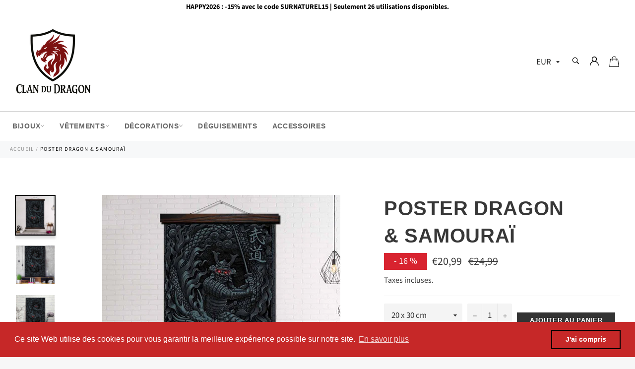

--- FILE ---
content_type: text/html; charset=utf-8
request_url: https://clan-du-dragon.com/products/peinture-samourai
body_size: 39603
content:

<!doctype html><html class="no-js" lang="fr"><head><meta charset="utf-8"> <meta http-equiv="X-UA-Compatible" content="IE=edge,chrome=1"> <meta name="viewport" content="width=device-width,initial-scale=1"> <meta name="theme-color" content="#ffffff"> <link rel="shortcut icon" href="//clan-du-dragon.com/cdn/shop/files/logo_clan_du_dragon_32x32.png?v=1751120227" type="image/png"><link rel="canonical" href="https://clan-du-dragon.com/products/peinture-samourai"> <title> Peinture Samouraï | Le Clan du Dragon </title> <meta name="description" content="Ce Samouraï et ce Dragon font la paire. Grâce à un esprit supérieur qui les a envoûtés, ils partent restaurer la paix dans le monde. Peinture, sans cadre."><!-- /snippets/social-meta-tags.liquid --><meta property="og:site_name" content="Le Clan du Dragon"><meta property="og:url" content="https://clan-du-dragon.com/products/peinture-samourai"><meta property="og:title" content="Poster Dragon & Samouraï"><meta property="og:type" content="product"><meta property="og:description" content="Ce Samouraï et ce Dragon font la paire. Grâce à un esprit supérieur qui les a envoûtés, ils partent restaurer la paix dans le monde. Peinture, sans cadre."> <meta property="og:price:amount" content="20,99"> <meta property="og:price:currency" content="EUR"><meta property="og:image" content="http://clan-du-dragon.com/cdn/shop/products/peinture-samourai_1200x1200.jpg?v=1578340735"><meta property="og:image" content="http://clan-du-dragon.com/cdn/shop/products/tableau-asie-dragon_755c5157-8c54-41c0-8f40-6f17558be48f_1200x1200.jpg?v=1578340749"><meta property="og:image" content="http://clan-du-dragon.com/cdn/shop/products/tableau-dragon_ff13a3c1-8e82-45ec-8094-20667bbe83ff_1200x1200.jpg?v=1578340757"><meta property="og:image:secure_url" content="https://clan-du-dragon.com/cdn/shop/products/peinture-samourai_1200x1200.jpg?v=1578340735"><meta property="og:image:secure_url" content="https://clan-du-dragon.com/cdn/shop/products/tableau-asie-dragon_755c5157-8c54-41c0-8f40-6f17558be48f_1200x1200.jpg?v=1578340749"><meta property="og:image:secure_url" content="https://clan-du-dragon.com/cdn/shop/products/tableau-dragon_ff13a3c1-8e82-45ec-8094-20667bbe83ff_1200x1200.jpg?v=1578340757"><meta name="twitter:card" content="summary_large_image"><meta name="twitter:title" content="Poster Dragon & Samouraï"><meta name="twitter:description" content="Ce Samouraï et ce Dragon font la paire. Grâce à un esprit supérieur qui les a envoûtés, ils partent restaurer la paix dans le monde. Peinture, sans cadre."> <script>document.documentElement.className = document.documentElement.className.replace('no-js', 'js');</script> <link rel="stylesheet" href="//clan-du-dragon.com/cdn/shop/t/7/assets/master.scss.css?v=50993449070536153881763231595"> <link rel="stylesheet preload" href="//clan-du-dragon.com/cdn/shop/t/7/assets/theme.scss.css?v=169781088128400342621763231595" as="style" onload="this.onload=null;this.rel='stylesheet'"> <noscript><link rel="stylesheet" href="//clan-du-dragon.com/cdn/shop/t/7/assets/theme.scss.css?v=169781088128400342621763231595"></noscript><script>window.theme = window.theme || {};theme.strings = { stockAvailable: "1 restant", addToCart: "Ajouter au panier", soldOut: "Épuisé", unavailable: "Non disponible", noStockAvailable: "L\u0026#39;article n\u0026#39;a pu être ajouté à votre panier car il n\u0026#39;y en a pas assez en stock.", willNotShipUntil: "Sera expédié après [date]", willBeInStockAfter: "Sera en stock à compter de [date]", totalCartDiscount: "Vous économisez [savings]", addressError: "Vous ne trouvez pas cette adresse", addressNoResults: "Aucun résultat pour cette adresse", addressQueryLimit: "Vous avez dépassé la limite de Google utilisation de l'API. Envisager la mise à niveau à un \u003ca href=\"https:\/\/developers.google.com\/maps\/premium\/usage-limits\"\u003erégime spécial\u003c\/a\u003e.", authError: "Il y avait un problème authentifier votre compte Google Maps API.", slideNumber: "Faire glisser [slide_number], en cours"};var themeInfo = 'le-clan-du-dragon.myshopify.com'; </script> <script> window.theme = window.theme || {}; theme.moneyFormat = "€{{amount_with_comma_separator}}";</script><script>window.performance && window.performance.mark && window.performance.mark('shopify.content_for_header.start');</script><meta id="shopify-digital-wallet" name="shopify-digital-wallet" content="/26908688432/digital_wallets/dialog"><meta name="shopify-checkout-api-token" content="e625c3d7134cc22fc1a2652632a0471a"><meta id="in-context-paypal-metadata" data-shop-id="26908688432" data-venmo-supported="false" data-environment="production" data-locale="fr_FR" data-paypal-v4="true" data-currency="EUR"><link rel="alternate" type="application/json+oembed" href="https://clan-du-dragon.com/products/peinture-samourai.oembed"><script async="async" src="/checkouts/internal/preloads.js?locale=fr-FR"></script><link rel="preconnect" href="https://shop.app" crossorigin="anonymous"><script async="async" src="https://shop.app/checkouts/internal/preloads.js?locale=fr-FR&shop_id=26908688432" crossorigin="anonymous"></script><script id="apple-pay-shop-capabilities" type="application/json">{"shopId":26908688432,"countryCode":"FR","currencyCode":"EUR","merchantCapabilities":["supports3DS"],"merchantId":"gid:\/\/shopify\/Shop\/26908688432","merchantName":"Le Clan du Dragon","requiredBillingContactFields":["postalAddress","email"],"requiredShippingContactFields":["postalAddress","email"],"shippingType":"shipping","supportedNetworks":["visa","masterCard","amex","maestro"],"total":{"type":"pending","label":"Le Clan du Dragon","amount":"1.00"},"shopifyPaymentsEnabled":true,"supportsSubscriptions":true}</script><script id="shopify-features" type="application/json">{"accessToken":"e625c3d7134cc22fc1a2652632a0471a","betas":["rich-media-storefront-analytics"],"domain":"clan-du-dragon.com","predictiveSearch":true,"shopId":26908688432,"locale":"fr"}</script><script>var Shopify = Shopify || {};Shopify.shop = "le-clan-du-dragon.myshopify.com";Shopify.locale = "fr";Shopify.currency = {"active":"EUR","rate":"1.0"};Shopify.country = "FR";Shopify.theme = {"name":"Billionaire-theme-seo","id":116122943668,"schema_name":"Billionaire Theme","schema_version":"3.3","theme_store_id":null,"role":"main"};Shopify.theme.handle = "null";Shopify.theme.style = {"id":null,"handle":null};Shopify.cdnHost = "clan-du-dragon.com/cdn";Shopify.routes = Shopify.routes || {};Shopify.routes.root = "/";</script><script type="module">!function(o){(o.Shopify=o.Shopify||{}).modules=!0}(window);</script><script>!function(o){function n(){var o=[];function n(){o.push(Array.prototype.slice.apply(arguments))}return n.q=o,n}var t=o.Shopify=o.Shopify||{};t.loadFeatures=n(),t.autoloadFeatures=n()}(window);</script><script> window.ShopifyPay = window.ShopifyPay || {}; window.ShopifyPay.apiHost = "shop.app\/pay"; window.ShopifyPay.redirectState = null;</script><script id="shop-js-analytics" type="application/json">{"pageType":"product"}</script><script defer="defer" async type="module" src="//clan-du-dragon.com/cdn/shopifycloud/shop-js/modules/v2/client.init-shop-cart-sync_XvpUV7qp.fr.esm.js"></script><script defer="defer" async type="module" src="//clan-du-dragon.com/cdn/shopifycloud/shop-js/modules/v2/chunk.common_C2xzKNNs.esm.js"></script><script type="module"> await import("//clan-du-dragon.com/cdn/shopifycloud/shop-js/modules/v2/client.init-shop-cart-sync_XvpUV7qp.fr.esm.js");await import("//clan-du-dragon.com/cdn/shopifycloud/shop-js/modules/v2/chunk.common_C2xzKNNs.esm.js"); window.Shopify.SignInWithShop?.initShopCartSync?.({"fedCMEnabled":true,"windoidEnabled":true});</script><script> window.Shopify = window.Shopify || {}; if (!window.Shopify.featureAssets) window.Shopify.featureAssets = {}; window.Shopify.featureAssets['shop-js'] = {"shop-cart-sync":["modules/v2/client.shop-cart-sync_C66VAAYi.fr.esm.js","modules/v2/chunk.common_C2xzKNNs.esm.js"],"init-fed-cm":["modules/v2/client.init-fed-cm_By4eIqYa.fr.esm.js","modules/v2/chunk.common_C2xzKNNs.esm.js"],"shop-button":["modules/v2/client.shop-button_Bz0N9rYp.fr.esm.js","modules/v2/chunk.common_C2xzKNNs.esm.js"],"shop-cash-offers":["modules/v2/client.shop-cash-offers_B90ok608.fr.esm.js","modules/v2/chunk.common_C2xzKNNs.esm.js","modules/v2/chunk.modal_7MqWQJ87.esm.js"],"init-windoid":["modules/v2/client.init-windoid_CdJe_Ee3.fr.esm.js","modules/v2/chunk.common_C2xzKNNs.esm.js"],"shop-toast-manager":["modules/v2/client.shop-toast-manager_kCJHoUCw.fr.esm.js","modules/v2/chunk.common_C2xzKNNs.esm.js"],"init-shop-email-lookup-coordinator":["modules/v2/client.init-shop-email-lookup-coordinator_BPuRLqHy.fr.esm.js","modules/v2/chunk.common_C2xzKNNs.esm.js"],"init-shop-cart-sync":["modules/v2/client.init-shop-cart-sync_XvpUV7qp.fr.esm.js","modules/v2/chunk.common_C2xzKNNs.esm.js"],"avatar":["modules/v2/client.avatar_BTnouDA3.fr.esm.js"],"pay-button":["modules/v2/client.pay-button_CmFhG2BZ.fr.esm.js","modules/v2/chunk.common_C2xzKNNs.esm.js"],"init-customer-accounts":["modules/v2/client.init-customer-accounts_C5-IhKGM.fr.esm.js","modules/v2/client.shop-login-button_DrlPOW6Z.fr.esm.js","modules/v2/chunk.common_C2xzKNNs.esm.js","modules/v2/chunk.modal_7MqWQJ87.esm.js"],"init-shop-for-new-customer-accounts":["modules/v2/client.init-shop-for-new-customer-accounts_Cv1WqR1n.fr.esm.js","modules/v2/client.shop-login-button_DrlPOW6Z.fr.esm.js","modules/v2/chunk.common_C2xzKNNs.esm.js","modules/v2/chunk.modal_7MqWQJ87.esm.js"],"shop-login-button":["modules/v2/client.shop-login-button_DrlPOW6Z.fr.esm.js","modules/v2/chunk.common_C2xzKNNs.esm.js","modules/v2/chunk.modal_7MqWQJ87.esm.js"],"init-customer-accounts-sign-up":["modules/v2/client.init-customer-accounts-sign-up_Dqgdz3C3.fr.esm.js","modules/v2/client.shop-login-button_DrlPOW6Z.fr.esm.js","modules/v2/chunk.common_C2xzKNNs.esm.js","modules/v2/chunk.modal_7MqWQJ87.esm.js"],"shop-follow-button":["modules/v2/client.shop-follow-button_D7RRykwK.fr.esm.js","modules/v2/chunk.common_C2xzKNNs.esm.js","modules/v2/chunk.modal_7MqWQJ87.esm.js"],"checkout-modal":["modules/v2/client.checkout-modal_NILs_SXn.fr.esm.js","modules/v2/chunk.common_C2xzKNNs.esm.js","modules/v2/chunk.modal_7MqWQJ87.esm.js"],"lead-capture":["modules/v2/client.lead-capture_CSmE_fhP.fr.esm.js","modules/v2/chunk.common_C2xzKNNs.esm.js","modules/v2/chunk.modal_7MqWQJ87.esm.js"],"shop-login":["modules/v2/client.shop-login_CKcjyRl_.fr.esm.js","modules/v2/chunk.common_C2xzKNNs.esm.js","modules/v2/chunk.modal_7MqWQJ87.esm.js"],"payment-terms":["modules/v2/client.payment-terms_eoGasybT.fr.esm.js","modules/v2/chunk.common_C2xzKNNs.esm.js","modules/v2/chunk.modal_7MqWQJ87.esm.js"]};</script><script>(function() { var isLoaded = false; function asyncLoad() {if (isLoaded) return;isLoaded = true;var urls = ["https:\/\/loox.io\/widget\/VJZdfcxMH_\/loox.1583942391695.js?shop=le-clan-du-dragon.myshopify.com","https:\/\/cdn.shopify.com\/s\/files\/1\/0269\/0868\/8432\/t\/7\/assets\/booster_eu_cookie_26908688432.js?v=1637832754\u0026shop=le-clan-du-dragon.myshopify.com"];for (var i = 0; i < urls.length; i++) { var s = document.createElement('script'); s.type = 'text/javascript'; s.async = true; s.src = urls[i]; var x = document.getElementsByTagName('script')[0]; x.parentNode.insertBefore(s, x);} }; if(window.attachEvent) {window.attachEvent('onload', asyncLoad); } else {window.addEventListener('load', asyncLoad, false); }})();</script><script id="__st">var __st={"a":26908688432,"offset":3600,"reqid":"15fd233f-48ac-49cf-9687-7672fb103071-1768602184","pageurl":"clan-du-dragon.com\/products\/peinture-samourai","u":"40c4a0c54922","p":"product","rtyp":"product","rid":4377239978054};</script><script>window.ShopifyPaypalV4VisibilityTracking = true;</script><script id="captcha-bootstrap">!function(){'use strict';const t='contact',e='account',n='new_comment',o=[[t,t],['blogs',n],['comments',n],[t,'customer']],c=[[e,'customer_login'],[e,'guest_login'],[e,'recover_customer_password'],[e,'create_customer']],r=t=>t.map((([t,e])=>`form[action*='/${t}']:not([data-nocaptcha='true']) input[name='form_type'][value='${e}']`)).join(','),a=t=>()=>t?[...document.querySelectorAll(t)].map((t=>t.form)):[];function s(){const t=[...o],e=r(t);return a(e)}const i='password',u='form_key',d=['recaptcha-v3-token','g-recaptcha-response','h-captcha-response',i],f=()=>{try{return window.sessionStorage}catch{return}},m='__shopify_v',_=t=>t.elements[u];function p(t,e,n=!1){try{const o=window.sessionStorage,c=JSON.parse(o.getItem(e)),{data:r}=function(t){const{data:e,action:n}=t;return t[m]||n?{data:e,action:n}:{data:t,action:n}}(c);for(const[e,n]of Object.entries(r))t.elements[e]&&(t.elements[e].value=n);n&&o.removeItem(e)}catch(o){console.error('form repopulation failed',{error:o})}}const l='form_type',E='cptcha';function T(t){t.dataset[E]=!0}const w=window,h=w.document,L='Shopify',v='ce_forms',y='captcha';let A=!1;((t,e)=>{const n=(g='f06e6c50-85a8-45c8-87d0-21a2b65856fe',I='https://cdn.shopify.com/shopifycloud/storefront-forms-hcaptcha/ce_storefront_forms_captcha_hcaptcha.v1.5.2.iife.js',D={infoText:'Protégé par hCaptcha',privacyText:'Confidentialité',termsText:'Conditions'},(t,e,n)=>{const o=w[L][v],c=o.bindForm;if(c)return c(t,g,e,D).then(n);var r;o.q.push([[t,g,e,D],n]),r=I,A||(h.body.append(Object.assign(h.createElement('script'),{id:'captcha-provider',async:!0,src:r})),A=!0)});var g,I,D;w[L]=w[L]||{},w[L][v]=w[L][v]||{},w[L][v].q=[],w[L][y]=w[L][y]||{},w[L][y].protect=function(t,e){n(t,void 0,e),T(t)},Object.freeze(w[L][y]),function(t,e,n,w,h,L){const[v,y,A,g]=function(t,e,n){const i=e?o:[],u=t?c:[],d=[...i,...u],f=r(d),m=r(i),_=r(d.filter((([t,e])=>n.includes(e))));return[a(f),a(m),a(_),s()]}(w,h,L),I=t=>{const e=t.target;return e instanceof HTMLFormElement?e:e&&e.form},D=t=>v().includes(t);t.addEventListener('submit',(t=>{const e=I(t);if(!e)return;const n=D(e)&&!e.dataset.hcaptchaBound&&!e.dataset.recaptchaBound,o=_(e),c=g().includes(e)&&(!o||!o.value);(n||c)&&t.preventDefault(),c&&!n&&(function(t){try{if(!f())return;!function(t){const e=f();if(!e)return;const n=_(t);if(!n)return;const o=n.value;o&&e.removeItem(o)}(t);const e=Array.from(Array(32),(()=>Math.random().toString(36)[2])).join('');!function(t,e){_(t)||t.append(Object.assign(document.createElement('input'),{type:'hidden',name:u})),t.elements[u].value=e}(t,e),function(t,e){const n=f();if(!n)return;const o=[...t.querySelectorAll(`input[type='${i}']`)].map((({name:t})=>t)),c=[...d,...o],r={};for(const[a,s]of new FormData(t).entries())c.includes(a)||(r[a]=s);n.setItem(e,JSON.stringify({[m]:1,action:t.action,data:r}))}(t,e)}catch(e){console.error('failed to persist form',e)}}(e),e.submit())}));const S=(t,e)=>{t&&!t.dataset[E]&&(n(t,e.some((e=>e===t))),T(t))};for(const o of['focusin','change'])t.addEventListener(o,(t=>{const e=I(t);D(e)&&S(e,y())}));const B=e.get('form_key'),M=e.get(l),P=B&&M;t.addEventListener('DOMContentLoaded',(()=>{const t=y();if(P)for(const e of t)e.elements[l].value===M&&p(e,B);[...new Set([...A(),...v().filter((t=>'true'===t.dataset.shopifyCaptcha))])].forEach((e=>S(e,t)))}))}(h,new URLSearchParams(w.location.search),n,t,e,['guest_login'])})(!0,!0)}();</script><script integrity="sha256-4kQ18oKyAcykRKYeNunJcIwy7WH5gtpwJnB7kiuLZ1E=" data-source-attribution="shopify.loadfeatures" defer="defer" src="//clan-du-dragon.com/cdn/shopifycloud/storefront/assets/storefront/load_feature-a0a9edcb.js" crossorigin="anonymous"></script><script crossorigin="anonymous" defer="defer" src="//clan-du-dragon.com/cdn/shopifycloud/storefront/assets/shopify_pay/storefront-65b4c6d7.js?v=20250812"></script><script data-source-attribution="shopify.dynamic_checkout.dynamic.init">var Shopify=Shopify||{};Shopify.PaymentButton=Shopify.PaymentButton||{isStorefrontPortableWallets:!0,init:function(){window.Shopify.PaymentButton.init=function(){};var t=document.createElement("script");t.src="https://clan-du-dragon.com/cdn/shopifycloud/portable-wallets/latest/portable-wallets.fr.js",t.type="module",document.head.appendChild(t)}};</script><script data-source-attribution="shopify.dynamic_checkout.buyer_consent"> function portableWalletsHideBuyerConsent(e){var t=document.getElementById("shopify-buyer-consent"),n=document.getElementById("shopify-subscription-policy-button");t&&n&&(t.classList.add("hidden"),t.setAttribute("aria-hidden","true"),n.removeEventListener("click",e))}function portableWalletsShowBuyerConsent(e){var t=document.getElementById("shopify-buyer-consent"),n=document.getElementById("shopify-subscription-policy-button");t&&n&&(t.classList.remove("hidden"),t.removeAttribute("aria-hidden"),n.addEventListener("click",e))}window.Shopify?.PaymentButton&&(window.Shopify.PaymentButton.hideBuyerConsent=portableWalletsHideBuyerConsent,window.Shopify.PaymentButton.showBuyerConsent=portableWalletsShowBuyerConsent);</script><script data-source-attribution="shopify.dynamic_checkout.cart.bootstrap">document.addEventListener("DOMContentLoaded",(function(){function t(){return document.querySelector("shopify-accelerated-checkout-cart, shopify-accelerated-checkout")}if(t())Shopify.PaymentButton.init();else{new MutationObserver((function(e,n){t()&&(Shopify.PaymentButton.init(),n.disconnect())})).observe(document.body,{childList:!0,subtree:!0})}}));</script><link id="shopify-accelerated-checkout-styles" rel="stylesheet" media="screen" href="https://clan-du-dragon.com/cdn/shopifycloud/portable-wallets/latest/accelerated-checkout-backwards-compat.css" crossorigin="anonymous">
<style id="shopify-accelerated-checkout-cart">
        #shopify-buyer-consent {
  margin-top: 1em;
  display: inline-block;
  width: 100%;
}

#shopify-buyer-consent.hidden {
  display: none;
}

#shopify-subscription-policy-button {
  background: none;
  border: none;
  padding: 0;
  text-decoration: underline;
  font-size: inherit;
  cursor: pointer;
}

#shopify-subscription-policy-button::before {
  box-shadow: none;
}

      </style>

<script>window.performance && window.performance.mark && window.performance.mark('shopify.content_for_header.end');</script><script>var loox_global_hash = '1768488222620';</script><style>.loox-reviews-default { max-width: 1200px; margin: 0 auto; }</style> <script type="text/javascript"> //BOOSTER APPS COMMON JS CODE window.BoosterApps = window.BoosterApps || {}; window.BoosterApps.common = window.BoosterApps.common || {}; window.BoosterApps.common.shop = {permanent_domain: 'le-clan-du-dragon.myshopify.com',currency: "EUR",money_format: "€{{amount_with_comma_separator}}",id: 26908688432 };window.BoosterApps.common.template = 'product'; window.BoosterApps.common.cart = {}; window.BoosterApps.common.vapid_public_key = "BJuXCmrtTK335SuczdNVYrGVtP_WXn4jImChm49st7K7z7e8gxSZUKk4DhUpk8j2Xpiw5G4-ylNbMKLlKkUEU98="; window.BoosterApps.global_config = {"asset_urls":{"loy":{"init_js":"https:\/\/cdn.shopify.com\/s\/files\/1\/0194\/1736\/6592\/t\/1\/assets\/ba_loy_init.js?v=1666925963","widget_js":"https:\/\/cdn.shopify.com\/s\/files\/1\/0194\/1736\/6592\/t\/1\/assets\/ba_loy_widget.js?v=1668010072","widget_css":"https:\/\/cdn.shopify.com\/s\/files\/1\/0194\/1736\/6592\/t\/1\/assets\/ba_loy_widget.css?v=1665422194","page_init_js":"https:\/\/cdn.shopify.com\/s\/files\/1\/0194\/1736\/6592\/t\/1\/assets\/ba_loy_page_init.js?v=1665422197","page_widget_js":"https:\/\/cdn.shopify.com\/s\/files\/1\/0194\/1736\/6592\/t\/1\/assets\/ba_loy_page_widget.js?v=1666801471","page_widget_css":"https:\/\/cdn.shopify.com\/s\/files\/1\/0194\/1736\/6592\/t\/1\/assets\/ba_loy_page.css?v=1660306553","page_preview_js":"\/assets\/msg\/loy_page_preview.js"},"rev":{"init_js":"https:\/\/cdn.shopify.com\/s\/files\/1\/0194\/1736\/6592\/t\/1\/assets\/ba_rev_init.js?v=1661914377","widget_js":"https:\/\/cdn.shopify.com\/s\/files\/1\/0194\/1736\/6592\/t\/1\/assets\/ba_rev_widget.js?v=1661914380","modal_js":"https:\/\/cdn.shopify.com\/s\/files\/1\/0194\/1736\/6592\/t\/1\/assets\/ba_rev_modal.js?v=1661914383","widget_css":"https:\/\/cdn.shopify.com\/s\/files\/1\/0194\/1736\/6592\/t\/1\/assets\/ba_rev_widget.css?v=1658336090","modal_css":"https:\/\/cdn.shopify.com\/s\/files\/1\/0194\/1736\/6592\/t\/1\/assets\/ba_rev_modal.css?v=1658336088"},"pu":{"init_js":"https:\/\/cdn.shopify.com\/s\/files\/1\/0194\/1736\/6592\/t\/1\/assets\/ba_pu_init.js?v=1635877170"},"widgets":{"init_js":"https:\/\/cdn.shopify.com\/s\/files\/1\/0194\/1736\/6592\/t\/1\/assets\/ba_widget_init.js?v=1664718511","modal_js":"https:\/\/cdn.shopify.com\/s\/files\/1\/0194\/1736\/6592\/t\/1\/assets\/ba_widget_modal.js?v=1666801442","modal_css":"https:\/\/cdn.shopify.com\/s\/files\/1\/0194\/1736\/6592\/t\/1\/assets\/ba_widget_modal.css?v=1654723622"},"forms":{"init_js":"https:\/\/cdn.shopify.com\/s\/files\/1\/0194\/1736\/6592\/t\/1\/assets\/ba_forms_init.js?v=1665962184","widget_js":"https:\/\/cdn.shopify.com\/s\/files\/1\/0194\/1736\/6592\/t\/1\/assets\/ba_forms_widget.js?v=1665422208","forms_css":"https:\/\/cdn.shopify.com\/s\/files\/1\/0194\/1736\/6592\/t\/1\/assets\/ba_forms.css?v=1654711758"},"global":{"helper_js":"https:\/\/cdn.shopify.com\/s\/files\/1\/0194\/1736\/6592\/t\/1\/assets\/ba_tracking.js?v=1637601969"}},"proxy_paths":{"pop":"\/apps\/ba-pop","app_metrics":"\/apps\/ba-pop\/app_metrics","push_subscription":"\/apps\/ba-pop\/push"},"aat":["cookie","pop"],"pv":false,"sts":false,"bam":false,"base_money_format":"€{{amount_with_comma_separator}}"}; if (window.BoosterApps.common.template == 'product'){ window.BoosterApps.common.product = {id: 4377239978054, price: 2099, handle: "peinture-samourai", tags: ["Chevalier | Guerrier","Chinois | Japonais"],available: true, title: "Poster Dragon \u003cbr\u003e \u0026 Samouraï", variants: [{"id":31297541800006,"title":"20 x 30 cm","option1":"20 x 30 cm","option2":null,"option3":null,"sku":"28684193-20x30cm-unframed","requires_shipping":true,"taxable":false,"featured_image":{"id":13612055298118,"product_id":4377239978054,"position":1,"created_at":"2020-01-05T21:13:51+01:00","updated_at":"2020-01-06T20:58:55+01:00","alt":"Peinture Samouraï","width":1010,"height":1010,"src":"\/\/clan-du-dragon.com\/cdn\/shop\/products\/peinture-samourai.jpg?v=1578340735","variant_ids":[31297541734470,31297541767238,31297541800006,31297541832774]},"available":true,"name":"Poster Dragon \u003cbr\u003e \u0026 Samouraï - 20 x 30 cm","public_title":"20 x 30 cm","options":["20 x 30 cm"],"price":2099,"weight":0,"compare_at_price":2499,"inventory_management":"shopify","barcode":null,"featured_media":{"alt":"Peinture Samouraï","id":5785019580486,"position":1,"preview_image":{"aspect_ratio":1.0,"height":1010,"width":1010,"src":"\/\/clan-du-dragon.com\/cdn\/shop\/products\/peinture-samourai.jpg?v=1578340735"}},"requires_selling_plan":false,"selling_plan_allocations":[]},{"id":31297541734470,"title":"30 x 45 cm","option1":"30 x 45 cm","option2":null,"option3":null,"sku":"28684193-30x45cm-unframed","requires_shipping":true,"taxable":false,"featured_image":{"id":13612055298118,"product_id":4377239978054,"position":1,"created_at":"2020-01-05T21:13:51+01:00","updated_at":"2020-01-06T20:58:55+01:00","alt":"Peinture Samouraï","width":1010,"height":1010,"src":"\/\/clan-du-dragon.com\/cdn\/shop\/products\/peinture-samourai.jpg?v=1578340735","variant_ids":[31297541734470,31297541767238,31297541800006,31297541832774]},"available":true,"name":"Poster Dragon \u003cbr\u003e \u0026 Samouraï - 30 x 45 cm","public_title":"30 x 45 cm","options":["30 x 45 cm"],"price":3199,"weight":0,"compare_at_price":3499,"inventory_management":"shopify","barcode":null,"featured_media":{"alt":"Peinture Samouraï","id":5785019580486,"position":1,"preview_image":{"aspect_ratio":1.0,"height":1010,"width":1010,"src":"\/\/clan-du-dragon.com\/cdn\/shop\/products\/peinture-samourai.jpg?v=1578340735"}},"requires_selling_plan":false,"selling_plan_allocations":[]},{"id":31297541767238,"title":"35 x 50 cm","option1":"35 x 50 cm","option2":null,"option3":null,"sku":"28684193-35x50cm-unframed","requires_shipping":true,"taxable":false,"featured_image":{"id":13612055298118,"product_id":4377239978054,"position":1,"created_at":"2020-01-05T21:13:51+01:00","updated_at":"2020-01-06T20:58:55+01:00","alt":"Peinture Samouraï","width":1010,"height":1010,"src":"\/\/clan-du-dragon.com\/cdn\/shop\/products\/peinture-samourai.jpg?v=1578340735","variant_ids":[31297541734470,31297541767238,31297541800006,31297541832774]},"available":true,"name":"Poster Dragon \u003cbr\u003e \u0026 Samouraï - 35 x 50 cm","public_title":"35 x 50 cm","options":["35 x 50 cm"],"price":3699,"weight":0,"compare_at_price":3999,"inventory_management":"shopify","barcode":null,"featured_media":{"alt":"Peinture Samouraï","id":5785019580486,"position":1,"preview_image":{"aspect_ratio":1.0,"height":1010,"width":1010,"src":"\/\/clan-du-dragon.com\/cdn\/shop\/products\/peinture-samourai.jpg?v=1578340735"}},"requires_selling_plan":false,"selling_plan_allocations":[]},{"id":31297541832774,"title":"40 x 60 cm","option1":"40 x 60 cm","option2":null,"option3":null,"sku":"28684193-40x60cm-unframed","requires_shipping":true,"taxable":false,"featured_image":{"id":13612055298118,"product_id":4377239978054,"position":1,"created_at":"2020-01-05T21:13:51+01:00","updated_at":"2020-01-06T20:58:55+01:00","alt":"Peinture Samouraï","width":1010,"height":1010,"src":"\/\/clan-du-dragon.com\/cdn\/shop\/products\/peinture-samourai.jpg?v=1578340735","variant_ids":[31297541734470,31297541767238,31297541800006,31297541832774]},"available":true,"name":"Poster Dragon \u003cbr\u003e \u0026 Samouraï - 40 x 60 cm","public_title":"40 x 60 cm","options":["40 x 60 cm"],"price":4199,"weight":0,"compare_at_price":4499,"inventory_management":"shopify","barcode":null,"featured_media":{"alt":"Peinture Samouraï","id":5785019580486,"position":1,"preview_image":{"aspect_ratio":1.0,"height":1010,"width":1010,"src":"\/\/clan-du-dragon.com\/cdn\/shop\/products\/peinture-samourai.jpg?v=1578340735"}},"requires_selling_plan":false,"selling_plan_allocations":[]}] };} window.BoosterApps.widgets_config = {"id":47271,"active":true,"frequency_limit_amount":2,"frequency_limit_time_unit":"days","background_image":{"position":"none","widget_background_preview_url":""},"initial_state":{"body":"Inscris-toi et débloque ta réduction instantanée","title":"Obtiens 5% de réduction sur votre commande","cta_text":"Demande ta réduction","show_email":"true","action_text":"Saving...","footer_text":"Tu t'inscris pour recevoir des communications par courrier électronique et tu peux te désinscrire à tout moment.","dismiss_text":"Non merci.","email_placeholder":"Adresse mail","phone_placeholder":"Phone Number"},"success_state":{"body":"Merci de t'être abonné. Copie ton code de réduction et applique-le à ta prochaine commande.","title":"Remise obtenue 🐉","cta_text":"Poursuivre les achats","cta_action":"dismiss","redirect_url":"","open_url_new_tab":"false"},"closed_state":{"action":"close_widget","font_size":"20","action_text":"GET 10% OFF","display_offset":"300","display_position":"left"},"error_state":{"submit_error":"Désolé, réessaye plus tard","invalid_email":"Saisi une adresse électronique valide !","error_subscribing":"Erreur d'abonnement, réessaye plus tard","already_registered":"Tu es déjà inscrit","invalid_phone_number":"Please enter valid phone number!"},"trigger":{"action":"on_page_exit","delay_in_seconds":"0"},"colors":{"link_color":"#4FC3F7","sticky_bar_bg":"#C62828","cta_font_color":"#fff","body_font_color":"#000","sticky_bar_text":"#fff","background_color":"#fff","error_text_color":"#ff2626","title_font_color":"#000","footer_font_color":"#bbb","dismiss_font_color":"#bbb","cta_background_color":"#000","sticky_coupon_bar_bg":"#286ef8","error_text_background":"","sticky_coupon_bar_text":"#fff"},"sticky_coupon_bar":{"enabled":"false","message":"Don't forget to use your code"},"display_style":{"font":"Arial","size":"regular","align":"center"},"dismissable":true,"has_background":false,"opt_in_channels":["email"],"rules":[],"widget_css":".powered_by_rivo{\n display: block;\n}\n.ba_widget_main_design {\n background: #fff;\n}\n.ba_widget_content{text-align: center}\n.ba_widget_parent{\n font-family: Arial;\n}\n.ba_widget_parent.background{\n}\n.ba_widget_left_content{\n}\n.ba_widget_right_content{\n}\n#ba_widget_cta_button:disabled{\n background: #000cc;\n}\n#ba_widget_cta_button{\n background: #000;\n color: #fff;\n}\n#ba_widget_cta_button:after {\n background: #000e0;\n}\n.ba_initial_state_title, .ba_success_state_title{\n color: #000;\n}\n.ba_initial_state_body, .ba_success_state_body{\n color: #000;\n}\n.ba_initial_state_dismiss_text{\n color: #bbb;\n}\n.ba_initial_state_footer_text, .ba_initial_state_sms_agreement{\n color: #bbb;\n}\n.ba_widget_error{\n color: #ff2626;\n background: ;\n}\n.ba_link_color{\n color: #4FC3F7;\n}\n","custom_css":null,"logo":"https:\/\/activestorage-public.s3.us-west-2.amazonaws.com\/r695kc4kjl2bkhul0lwd3ucr8dvi"};</script><script type="text/javascript">//Global snippet for Booster Apps //this is updated automatically - do not edit manually. function loadScript(src, defer, done) {var js = document.createElement('script');js.src = src;js.defer = defer;js.onload = function(){done();};js.onerror = function(){ done(new Error('Failed to load script ' + src));};document.head.appendChild(js); } function browserSupportsAllFeatures() {return window.Promise && window.fetch && window.Symbol; } if (browserSupportsAllFeatures()) {main(); } else {loadScript('https://polyfill-fastly.net/v3/polyfill.min.js?features=Promise,fetch', true, main); } function loadAppScripts(){ loadScript(window.BoosterApps.global_config.asset_urls.widgets.init_js, true, function(){}); } function main(err) {//isolate the scopeloadScript(window.BoosterApps.global_config.asset_urls.global.helper_js, false, loadAppScripts); }</script><script src="https://cdn.shopify.com/extensions/8d2c31d3-a828-4daf-820f-80b7f8e01c39/nova-eu-cookie-bar-gdpr-4/assets/nova-cookie-app-embed.js" type="text/javascript" defer="defer"></script>
<link href="https://cdn.shopify.com/extensions/8d2c31d3-a828-4daf-820f-80b7f8e01c39/nova-eu-cookie-bar-gdpr-4/assets/nova-cookie.css" rel="stylesheet" type="text/css" media="all">
<link href="https://monorail-edge.shopifysvc.com" rel="dns-prefetch">
<script>(function(){if ("sendBeacon" in navigator && "performance" in window) {try {var session_token_from_headers = performance.getEntriesByType('navigation')[0].serverTiming.find(x => x.name == '_s').description;} catch {var session_token_from_headers = undefined;}var session_cookie_matches = document.cookie.match(/_shopify_s=([^;]*)/);var session_token_from_cookie = session_cookie_matches && session_cookie_matches.length === 2 ? session_cookie_matches[1] : "";var session_token = session_token_from_headers || session_token_from_cookie || "";function handle_abandonment_event(e) {var entries = performance.getEntries().filter(function(entry) {return /monorail-edge.shopifysvc.com/.test(entry.name);});if (!window.abandonment_tracked && entries.length === 0) {window.abandonment_tracked = true;var currentMs = Date.now();var navigation_start = performance.timing.navigationStart;var payload = {shop_id: 26908688432,url: window.location.href,navigation_start,duration: currentMs - navigation_start,session_token,page_type: "product"};window.navigator.sendBeacon("https://monorail-edge.shopifysvc.com/v1/produce", JSON.stringify({schema_id: "online_store_buyer_site_abandonment/1.1",payload: payload,metadata: {event_created_at_ms: currentMs,event_sent_at_ms: currentMs}}));}}window.addEventListener('pagehide', handle_abandonment_event);}}());</script>
<script id="web-pixels-manager-setup">(function e(e,d,r,n,o){if(void 0===o&&(o={}),!Boolean(null===(a=null===(i=window.Shopify)||void 0===i?void 0:i.analytics)||void 0===a?void 0:a.replayQueue)){var i,a;window.Shopify=window.Shopify||{};var t=window.Shopify;t.analytics=t.analytics||{};var s=t.analytics;s.replayQueue=[],s.publish=function(e,d,r){return s.replayQueue.push([e,d,r]),!0};try{self.performance.mark("wpm:start")}catch(e){}var l=function(){var e={modern:/Edge?\/(1{2}[4-9]|1[2-9]\d|[2-9]\d{2}|\d{4,})\.\d+(\.\d+|)|Firefox\/(1{2}[4-9]|1[2-9]\d|[2-9]\d{2}|\d{4,})\.\d+(\.\d+|)|Chrom(ium|e)\/(9{2}|\d{3,})\.\d+(\.\d+|)|(Maci|X1{2}).+ Version\/(15\.\d+|(1[6-9]|[2-9]\d|\d{3,})\.\d+)([,.]\d+|)( \(\w+\)|)( Mobile\/\w+|) Safari\/|Chrome.+OPR\/(9{2}|\d{3,})\.\d+\.\d+|(CPU[ +]OS|iPhone[ +]OS|CPU[ +]iPhone|CPU IPhone OS|CPU iPad OS)[ +]+(15[._]\d+|(1[6-9]|[2-9]\d|\d{3,})[._]\d+)([._]\d+|)|Android:?[ /-](13[3-9]|1[4-9]\d|[2-9]\d{2}|\d{4,})(\.\d+|)(\.\d+|)|Android.+Firefox\/(13[5-9]|1[4-9]\d|[2-9]\d{2}|\d{4,})\.\d+(\.\d+|)|Android.+Chrom(ium|e)\/(13[3-9]|1[4-9]\d|[2-9]\d{2}|\d{4,})\.\d+(\.\d+|)|SamsungBrowser\/([2-9]\d|\d{3,})\.\d+/,legacy:/Edge?\/(1[6-9]|[2-9]\d|\d{3,})\.\d+(\.\d+|)|Firefox\/(5[4-9]|[6-9]\d|\d{3,})\.\d+(\.\d+|)|Chrom(ium|e)\/(5[1-9]|[6-9]\d|\d{3,})\.\d+(\.\d+|)([\d.]+$|.*Safari\/(?![\d.]+ Edge\/[\d.]+$))|(Maci|X1{2}).+ Version\/(10\.\d+|(1[1-9]|[2-9]\d|\d{3,})\.\d+)([,.]\d+|)( \(\w+\)|)( Mobile\/\w+|) Safari\/|Chrome.+OPR\/(3[89]|[4-9]\d|\d{3,})\.\d+\.\d+|(CPU[ +]OS|iPhone[ +]OS|CPU[ +]iPhone|CPU IPhone OS|CPU iPad OS)[ +]+(10[._]\d+|(1[1-9]|[2-9]\d|\d{3,})[._]\d+)([._]\d+|)|Android:?[ /-](13[3-9]|1[4-9]\d|[2-9]\d{2}|\d{4,})(\.\d+|)(\.\d+|)|Mobile Safari.+OPR\/([89]\d|\d{3,})\.\d+\.\d+|Android.+Firefox\/(13[5-9]|1[4-9]\d|[2-9]\d{2}|\d{4,})\.\d+(\.\d+|)|Android.+Chrom(ium|e)\/(13[3-9]|1[4-9]\d|[2-9]\d{2}|\d{4,})\.\d+(\.\d+|)|Android.+(UC? ?Browser|UCWEB|U3)[ /]?(15\.([5-9]|\d{2,})|(1[6-9]|[2-9]\d|\d{3,})\.\d+)\.\d+|SamsungBrowser\/(5\.\d+|([6-9]|\d{2,})\.\d+)|Android.+MQ{2}Browser\/(14(\.(9|\d{2,})|)|(1[5-9]|[2-9]\d|\d{3,})(\.\d+|))(\.\d+|)|K[Aa][Ii]OS\/(3\.\d+|([4-9]|\d{2,})\.\d+)(\.\d+|)/},d=e.modern,r=e.legacy,n=navigator.userAgent;return n.match(d)?"modern":n.match(r)?"legacy":"unknown"}(),u="modern"===l?"modern":"legacy",c=(null!=n?n:{modern:"",legacy:""})[u],f=function(e){return[e.baseUrl,"/wpm","/b",e.hashVersion,"modern"===e.buildTarget?"m":"l",".js"].join("")}({baseUrl:d,hashVersion:r,buildTarget:u}),m=function(e){var d=e.version,r=e.bundleTarget,n=e.surface,o=e.pageUrl,i=e.monorailEndpoint;return{emit:function(e){var a=e.status,t=e.errorMsg,s=(new Date).getTime(),l=JSON.stringify({metadata:{event_sent_at_ms:s},events:[{schema_id:"web_pixels_manager_load/3.1",payload:{version:d,bundle_target:r,page_url:o,status:a,surface:n,error_msg:t},metadata:{event_created_at_ms:s}}]});if(!i)return console&&console.warn&&console.warn("[Web Pixels Manager] No Monorail endpoint provided, skipping logging."),!1;try{return self.navigator.sendBeacon.bind(self.navigator)(i,l)}catch(e){}var u=new XMLHttpRequest;try{return u.open("POST",i,!0),u.setRequestHeader("Content-Type","text/plain"),u.send(l),!0}catch(e){return console&&console.warn&&console.warn("[Web Pixels Manager] Got an unhandled error while logging to Monorail."),!1}}}}({version:r,bundleTarget:l,surface:e.surface,pageUrl:self.location.href,monorailEndpoint:e.monorailEndpoint});try{o.browserTarget=l,function(e){var d=e.src,r=e.async,n=void 0===r||r,o=e.onload,i=e.onerror,a=e.sri,t=e.scriptDataAttributes,s=void 0===t?{}:t,l=document.createElement("script"),u=document.querySelector("head"),c=document.querySelector("body");if(l.async=n,l.src=d,a&&(l.integrity=a,l.crossOrigin="anonymous"),s)for(var f in s)if(Object.prototype.hasOwnProperty.call(s,f))try{l.dataset[f]=s[f]}catch(e){}if(o&&l.addEventListener("load",o),i&&l.addEventListener("error",i),u)u.appendChild(l);else{if(!c)throw new Error("Did not find a head or body element to append the script");c.appendChild(l)}}({src:f,async:!0,onload:function(){if(!function(){var e,d;return Boolean(null===(d=null===(e=window.Shopify)||void 0===e?void 0:e.analytics)||void 0===d?void 0:d.initialized)}()){var d=window.webPixelsManager.init(e)||void 0;if(d){var r=window.Shopify.analytics;r.replayQueue.forEach((function(e){var r=e[0],n=e[1],o=e[2];d.publishCustomEvent(r,n,o)})),r.replayQueue=[],r.publish=d.publishCustomEvent,r.visitor=d.visitor,r.initialized=!0}}},onerror:function(){return m.emit({status:"failed",errorMsg:"".concat(f," has failed to load")})},sri:function(e){var d=/^sha384-[A-Za-z0-9+/=]+$/;return"string"==typeof e&&d.test(e)}(c)?c:"",scriptDataAttributes:o}),m.emit({status:"loading"})}catch(e){m.emit({status:"failed",errorMsg:(null==e?void 0:e.message)||"Unknown error"})}}})({shopId: 26908688432,storefrontBaseUrl: "https://clan-du-dragon.com",extensionsBaseUrl: "https://extensions.shopifycdn.com/cdn/shopifycloud/web-pixels-manager",monorailEndpoint: "https://monorail-edge.shopifysvc.com/unstable/produce_batch",surface: "storefront-renderer",enabledBetaFlags: ["2dca8a86"],webPixelsConfigList: [{"id":"164823382","configuration":"{\"tagID\":\"2614355175739\"}","eventPayloadVersion":"v1","runtimeContext":"STRICT","scriptVersion":"18031546ee651571ed29edbe71a3550b","type":"APP","apiClientId":3009811,"privacyPurposes":["ANALYTICS","MARKETING","SALE_OF_DATA"],"dataSharingAdjustments":{"protectedCustomerApprovalScopes":["read_customer_address","read_customer_email","read_customer_name","read_customer_personal_data","read_customer_phone"]}},{"id":"173834582","eventPayloadVersion":"v1","runtimeContext":"LAX","scriptVersion":"1","type":"CUSTOM","privacyPurposes":["ANALYTICS"],"name":"Google Analytics tag (migrated)"},{"id":"shopify-app-pixel","configuration":"{}","eventPayloadVersion":"v1","runtimeContext":"STRICT","scriptVersion":"0450","apiClientId":"shopify-pixel","type":"APP","privacyPurposes":["ANALYTICS","MARKETING"]},{"id":"shopify-custom-pixel","eventPayloadVersion":"v1","runtimeContext":"LAX","scriptVersion":"0450","apiClientId":"shopify-pixel","type":"CUSTOM","privacyPurposes":["ANALYTICS","MARKETING"]}],isMerchantRequest: false,initData: {"shop":{"name":"Le Clan du Dragon","paymentSettings":{"currencyCode":"EUR"},"myshopifyDomain":"le-clan-du-dragon.myshopify.com","countryCode":"FR","storefrontUrl":"https:\/\/clan-du-dragon.com"},"customer":null,"cart":null,"checkout":null,"productVariants":[{"price":{"amount":20.99,"currencyCode":"EUR"},"product":{"title":"Poster Dragon \u003cbr\u003e \u0026 Samouraï","vendor":"Le Clan du Dragon","id":"4377239978054","untranslatedTitle":"Poster Dragon \u003cbr\u003e \u0026 Samouraï","url":"\/products\/peinture-samourai","type":"Poster"},"id":"31297541800006","image":{"src":"\/\/clan-du-dragon.com\/cdn\/shop\/products\/peinture-samourai.jpg?v=1578340735"},"sku":"28684193-20x30cm-unframed","title":"20 x 30 cm","untranslatedTitle":"20 x 30 cm"},{"price":{"amount":31.99,"currencyCode":"EUR"},"product":{"title":"Poster Dragon \u003cbr\u003e \u0026 Samouraï","vendor":"Le Clan du Dragon","id":"4377239978054","untranslatedTitle":"Poster Dragon \u003cbr\u003e \u0026 Samouraï","url":"\/products\/peinture-samourai","type":"Poster"},"id":"31297541734470","image":{"src":"\/\/clan-du-dragon.com\/cdn\/shop\/products\/peinture-samourai.jpg?v=1578340735"},"sku":"28684193-30x45cm-unframed","title":"30 x 45 cm","untranslatedTitle":"30 x 45 cm"},{"price":{"amount":36.99,"currencyCode":"EUR"},"product":{"title":"Poster Dragon \u003cbr\u003e \u0026 Samouraï","vendor":"Le Clan du Dragon","id":"4377239978054","untranslatedTitle":"Poster Dragon \u003cbr\u003e \u0026 Samouraï","url":"\/products\/peinture-samourai","type":"Poster"},"id":"31297541767238","image":{"src":"\/\/clan-du-dragon.com\/cdn\/shop\/products\/peinture-samourai.jpg?v=1578340735"},"sku":"28684193-35x50cm-unframed","title":"35 x 50 cm","untranslatedTitle":"35 x 50 cm"},{"price":{"amount":41.99,"currencyCode":"EUR"},"product":{"title":"Poster Dragon \u003cbr\u003e \u0026 Samouraï","vendor":"Le Clan du Dragon","id":"4377239978054","untranslatedTitle":"Poster Dragon \u003cbr\u003e \u0026 Samouraï","url":"\/products\/peinture-samourai","type":"Poster"},"id":"31297541832774","image":{"src":"\/\/clan-du-dragon.com\/cdn\/shop\/products\/peinture-samourai.jpg?v=1578340735"},"sku":"28684193-40x60cm-unframed","title":"40 x 60 cm","untranslatedTitle":"40 x 60 cm"}],"purchasingCompany":null},},"https://clan-du-dragon.com/cdn","fcfee988w5aeb613cpc8e4bc33m6693e112",{"modern":"","legacy":""},{"shopId":"26908688432","storefrontBaseUrl":"https:\/\/clan-du-dragon.com","extensionBaseUrl":"https:\/\/extensions.shopifycdn.com\/cdn\/shopifycloud\/web-pixels-manager","surface":"storefront-renderer","enabledBetaFlags":"[\"2dca8a86\"]","isMerchantRequest":"false","hashVersion":"fcfee988w5aeb613cpc8e4bc33m6693e112","publish":"custom","events":"[[\"page_viewed\",{}],[\"product_viewed\",{\"productVariant\":{\"price\":{\"amount\":20.99,\"currencyCode\":\"EUR\"},\"product\":{\"title\":\"Poster Dragon \u003cbr\u003e \u0026 Samouraï\",\"vendor\":\"Le Clan du Dragon\",\"id\":\"4377239978054\",\"untranslatedTitle\":\"Poster Dragon \u003cbr\u003e \u0026 Samouraï\",\"url\":\"\/products\/peinture-samourai\",\"type\":\"Poster\"},\"id\":\"31297541800006\",\"image\":{\"src\":\"\/\/clan-du-dragon.com\/cdn\/shop\/products\/peinture-samourai.jpg?v=1578340735\"},\"sku\":\"28684193-20x30cm-unframed\",\"title\":\"20 x 30 cm\",\"untranslatedTitle\":\"20 x 30 cm\"}}]]"});</script><script>
  window.ShopifyAnalytics = window.ShopifyAnalytics || {};
  window.ShopifyAnalytics.meta = window.ShopifyAnalytics.meta || {};
  window.ShopifyAnalytics.meta.currency = 'EUR';
  var meta = {"product":{"id":4377239978054,"gid":"gid:\/\/shopify\/Product\/4377239978054","vendor":"Le Clan du Dragon","type":"Poster","handle":"peinture-samourai","variants":[{"id":31297541800006,"price":2099,"name":"Poster Dragon \u003cbr\u003e \u0026 Samouraï - 20 x 30 cm","public_title":"20 x 30 cm","sku":"28684193-20x30cm-unframed"},{"id":31297541734470,"price":3199,"name":"Poster Dragon \u003cbr\u003e \u0026 Samouraï - 30 x 45 cm","public_title":"30 x 45 cm","sku":"28684193-30x45cm-unframed"},{"id":31297541767238,"price":3699,"name":"Poster Dragon \u003cbr\u003e \u0026 Samouraï - 35 x 50 cm","public_title":"35 x 50 cm","sku":"28684193-35x50cm-unframed"},{"id":31297541832774,"price":4199,"name":"Poster Dragon \u003cbr\u003e \u0026 Samouraï - 40 x 60 cm","public_title":"40 x 60 cm","sku":"28684193-40x60cm-unframed"}],"remote":false},"page":{"pageType":"product","resourceType":"product","resourceId":4377239978054,"requestId":"15fd233f-48ac-49cf-9687-7672fb103071-1768602184"}};
  for (var attr in meta) {
    window.ShopifyAnalytics.meta[attr] = meta[attr];
  }
</script>
<script class="analytics">
  (function () {
    var customDocumentWrite = function(content) {
      var jquery = null;

      if (window.jQuery) {
        jquery = window.jQuery;
      } else if (window.Checkout && window.Checkout.$) {
        jquery = window.Checkout.$;
      }

      if (jquery) {
        jquery('body').append(content);
      }
    };

    var hasLoggedConversion = function(token) {
      if (token) {
        return document.cookie.indexOf('loggedConversion=' + token) !== -1;
      }
      return false;
    }

    var setCookieIfConversion = function(token) {
      if (token) {
        var twoMonthsFromNow = new Date(Date.now());
        twoMonthsFromNow.setMonth(twoMonthsFromNow.getMonth() + 2);

        document.cookie = 'loggedConversion=' + token + '; expires=' + twoMonthsFromNow;
      }
    }

    var trekkie = window.ShopifyAnalytics.lib = window.trekkie = window.trekkie || [];
    if (trekkie.integrations) {
      return;
    }
    trekkie.methods = [
      'identify',
      'page',
      'ready',
      'track',
      'trackForm',
      'trackLink'
    ];
    trekkie.factory = function(method) {
      return function() {
        var args = Array.prototype.slice.call(arguments);
        args.unshift(method);
        trekkie.push(args);
        return trekkie;
      };
    };
    for (var i = 0; i < trekkie.methods.length; i++) {
      var key = trekkie.methods[i];
      trekkie[key] = trekkie.factory(key);
    }
    trekkie.load = function(config) {
      trekkie.config = config || {};
      trekkie.config.initialDocumentCookie = document.cookie;
      var first = document.getElementsByTagName('script')[0];
      var script = document.createElement('script');
      script.type = 'text/javascript';
      script.onerror = function(e) {
        var scriptFallback = document.createElement('script');
        scriptFallback.type = 'text/javascript';
        scriptFallback.onerror = function(error) {
                var Monorail = {
      produce: function produce(monorailDomain, schemaId, payload) {
        var currentMs = new Date().getTime();
        var event = {
          schema_id: schemaId,
          payload: payload,
          metadata: {
            event_created_at_ms: currentMs,
            event_sent_at_ms: currentMs
          }
        };
        return Monorail.sendRequest("https://" + monorailDomain + "/v1/produce", JSON.stringify(event));
      },
      sendRequest: function sendRequest(endpointUrl, payload) {
        // Try the sendBeacon API
        if (window && window.navigator && typeof window.navigator.sendBeacon === 'function' && typeof window.Blob === 'function' && !Monorail.isIos12()) {
          var blobData = new window.Blob([payload], {
            type: 'text/plain'
          });

          if (window.navigator.sendBeacon(endpointUrl, blobData)) {
            return true;
          } // sendBeacon was not successful

        } // XHR beacon

        var xhr = new XMLHttpRequest();

        try {
          xhr.open('POST', endpointUrl);
          xhr.setRequestHeader('Content-Type', 'text/plain');
          xhr.send(payload);
        } catch (e) {
          console.log(e);
        }

        return false;
      },
      isIos12: function isIos12() {
        return window.navigator.userAgent.lastIndexOf('iPhone; CPU iPhone OS 12_') !== -1 || window.navigator.userAgent.lastIndexOf('iPad; CPU OS 12_') !== -1;
      }
    };
    Monorail.produce('monorail-edge.shopifysvc.com',
      'trekkie_storefront_load_errors/1.1',
      {shop_id: 26908688432,
      theme_id: 116122943668,
      app_name: "storefront",
      context_url: window.location.href,
      source_url: "//clan-du-dragon.com/cdn/s/trekkie.storefront.cd680fe47e6c39ca5d5df5f0a32d569bc48c0f27.min.js"});

        };
        scriptFallback.async = true;
        scriptFallback.src = '//clan-du-dragon.com/cdn/s/trekkie.storefront.cd680fe47e6c39ca5d5df5f0a32d569bc48c0f27.min.js';
        first.parentNode.insertBefore(scriptFallback, first);
      };
      script.async = true;
      script.src = '//clan-du-dragon.com/cdn/s/trekkie.storefront.cd680fe47e6c39ca5d5df5f0a32d569bc48c0f27.min.js';
      first.parentNode.insertBefore(script, first);
    };
    trekkie.load(
      {"Trekkie":{"appName":"storefront","development":false,"defaultAttributes":{"shopId":26908688432,"isMerchantRequest":null,"themeId":116122943668,"themeCityHash":"7202871267277450134","contentLanguage":"fr","currency":"EUR","eventMetadataId":"366f1b71-bece-4e53-b69e-d316b4525a00"},"isServerSideCookieWritingEnabled":true,"monorailRegion":"shop_domain","enabledBetaFlags":["65f19447"]},"Session Attribution":{},"S2S":{"facebookCapiEnabled":false,"source":"trekkie-storefront-renderer","apiClientId":580111}}
    );

    var loaded = false;
    trekkie.ready(function() {
      if (loaded) return;
      loaded = true;

      window.ShopifyAnalytics.lib = window.trekkie;

      var originalDocumentWrite = document.write;
      document.write = customDocumentWrite;
      try { window.ShopifyAnalytics.merchantGoogleAnalytics.call(this); } catch(error) {};
      document.write = originalDocumentWrite;

      window.ShopifyAnalytics.lib.page(null,{"pageType":"product","resourceType":"product","resourceId":4377239978054,"requestId":"15fd233f-48ac-49cf-9687-7672fb103071-1768602184","shopifyEmitted":true});

      var match = window.location.pathname.match(/checkouts\/(.+)\/(thank_you|post_purchase)/)
      var token = match? match[1]: undefined;
      if (!hasLoggedConversion(token)) {
        setCookieIfConversion(token);
        window.ShopifyAnalytics.lib.track("Viewed Product",{"currency":"EUR","variantId":31297541800006,"productId":4377239978054,"productGid":"gid:\/\/shopify\/Product\/4377239978054","name":"Poster Dragon \u003cbr\u003e \u0026 Samouraï - 20 x 30 cm","price":"20.99","sku":"28684193-20x30cm-unframed","brand":"Le Clan du Dragon","variant":"20 x 30 cm","category":"Poster","nonInteraction":true,"remote":false},undefined,undefined,{"shopifyEmitted":true});
      window.ShopifyAnalytics.lib.track("monorail:\/\/trekkie_storefront_viewed_product\/1.1",{"currency":"EUR","variantId":31297541800006,"productId":4377239978054,"productGid":"gid:\/\/shopify\/Product\/4377239978054","name":"Poster Dragon \u003cbr\u003e \u0026 Samouraï - 20 x 30 cm","price":"20.99","sku":"28684193-20x30cm-unframed","brand":"Le Clan du Dragon","variant":"20 x 30 cm","category":"Poster","nonInteraction":true,"remote":false,"referer":"https:\/\/clan-du-dragon.com\/products\/peinture-samourai"});
      }
    });


        var eventsListenerScript = document.createElement('script');
        eventsListenerScript.async = true;
        eventsListenerScript.src = "//clan-du-dragon.com/cdn/shopifycloud/storefront/assets/shop_events_listener-3da45d37.js";
        document.getElementsByTagName('head')[0].appendChild(eventsListenerScript);

})();</script>
  <script>
  if (!window.ga || (window.ga && typeof window.ga !== 'function')) {
    window.ga = function ga() {
      (window.ga.q = window.ga.q || []).push(arguments);
      if (window.Shopify && window.Shopify.analytics && typeof window.Shopify.analytics.publish === 'function') {
        window.Shopify.analytics.publish("ga_stub_called", {}, {sendTo: "google_osp_migration"});
      }
      console.error("Shopify's Google Analytics stub called with:", Array.from(arguments), "\nSee https://help.shopify.com/manual/promoting-marketing/pixels/pixel-migration#google for more information.");
    };
    if (window.Shopify && window.Shopify.analytics && typeof window.Shopify.analytics.publish === 'function') {
      window.Shopify.analytics.publish("ga_stub_initialized", {}, {sendTo: "google_osp_migration"});
    }
  }
</script>
<script
  defer
  src="https://clan-du-dragon.com/cdn/shopifycloud/perf-kit/shopify-perf-kit-3.0.4.min.js"
  data-application="storefront-renderer"
  data-shop-id="26908688432"
  data-render-region="gcp-us-east1"
  data-page-type="product"
  data-theme-instance-id="116122943668"
  data-theme-name="Billionaire Theme"
  data-theme-version="3.3"
  data-monorail-region="shop_domain"
  data-resource-timing-sampling-rate="10"
  data-shs="true"
  data-shs-beacon="true"
  data-shs-export-with-fetch="true"
  data-shs-logs-sample-rate="1"
  data-shs-beacon-endpoint="https://clan-du-dragon.com/api/collect"
></script>
</head> <script src="https://code.jquery.com/jquery-2.2.4.min.js" integrity="sha256-BbhdlvQf/xTY9gja0Dq3HiwQF8LaCRTXxZKRutelT44=" crossorigin="anonymous"></script> <body class="template-product"><input type="hidden" id="shop-currency" value="EUR"> <input type="hidden" id="shop-with-currency-format" value=""€{{amount_with_comma_separator}} EUR""> <input type="hidden" id="shop-money-format" value=""€{{amount_with_comma_separator}}""> <a class="in-page-link visually-hidden skip-link" href="#MainContent">Passer au contenu </a> <div id="shopify-section-header" class="shopify-section"><style>.site-header__logo img { max-width: 155px;}.site-nav__link { padding: 20px 15px;} @media (max-width: 750px) { .page-container { padding-top: 85px!important; } }</style><div id="NavDrawer" class="drawer drawer--left"> <div class="drawer__inner"><form action="/search" method="get" class="drawer__search" role="search"> <input type="search" name="q" placeholder="Recherche" aria-label="Recherche" class="drawer__search-input"> <button type="submit" class="text-link drawer__search-submit"><svg aria-hidden="true" focusable="false" role="presentation" class="icon icon-search" viewBox="0 0 32 32"><path fill="#444" d="M21.839 18.771a10.012 10.012 0 0 0 1.57-5.39c0-5.548-4.493-10.048-10.034-10.048-5.548 0-10.041 4.499-10.041 10.048s4.493 10.048 10.034 10.048c2.012 0 3.886-.594 5.456-1.61l.455-.317 7.165 7.165 2.223-2.263-7.158-7.165.33-.468zM18.995 7.767c1.498 1.498 2.322 3.49 2.322 5.608s-.825 4.11-2.322 5.608c-1.498 1.498-3.49 2.322-5.608 2.322s-4.11-.825-5.608-2.322c-1.498-1.498-2.322-3.49-2.322-5.608s.825-4.11 2.322-5.608c1.498-1.498 3.49-2.322 5.608-2.322s4.11.825 5.608 2.322z"/></svg><span class="icon__fallback-text">Recherche</span> </button></form><ul class="drawer__nav"><li class="drawer__nav-item"> <a href="" class="extra-menu-mobile-link drawer__nav-link drawer__nav-link--top-level" ><div class="extra-menu-mobile-img">  <div class="extra-menu-mobile-img-round"><img src="//clan-du-dragon.com/cdn/shopifycloud/storefront/assets/no-image-100-2a702f30_100x100.gif" alt="" class="extra-menu-mobile"> </div></div><div class="extra-menu-mobile-title"> Titre</div> </a></li> <li class="drawer__nav-item"><div class="drawer__nav-has-sublist"> <a href="#"class="drawer__nav-link drawer__nav-link--top-level drawer__nav-link--split"id="DrawerLabel-bijoux" >Bijoux </a> <button type="button" aria-controls="DrawerLinklist-bijoux" class="text-link drawer__nav-toggle-btn drawer__meganav-toggle" aria-label="Bijoux Menu" aria-expanded="false"><span class="drawer__nav-toggle--open"> <svg aria-hidden="true" focusable="false" role="presentation" class="icon icon-arrow-right" viewBox="0 0 32 32"><path fill="#444" d="M7.667 3.795l1.797-1.684L24.334 16 9.464 29.889l-1.797-1.675L20.731 16z"/></svg></span><span class="drawer__nav-toggle--close"> <svg aria-hidden="true" focusable="false" role="presentation" class="icon icon-arrow-down" viewBox="0 0 32 32"><path fill="#444" d="M26.984 8.5l1.516 1.617L16 23.5 3.5 10.117 5.008 8.5 16 20.258z"/></svg></span> </button></div><div class="meganav meganav--drawer" id="DrawerLinklist-bijoux" aria-labelledby="DrawerLabel-bijoux" role="navigation"> <ul class="meganav__nav"><div class="grid grid--no-gutters meganav__scroller meganav__scroller--has-list"> <div class="grid__item meganav__list"> <li class="drawer__nav-item"> <a href="/collections/bijoux-dragon" class="drawer__nav-link meganav__link" >Tout </a> </li> <li class="drawer__nav-item"> <a href="/collections/bague-dragon" class="drawer__nav-link meganav__link" >Bagues </a> </li> <li class="drawer__nav-item"> <a href="/collections/collier-dragon" class="drawer__nav-link meganav__link" >Colliers </a> </li> <li class="drawer__nav-item"> <a href="/collections/bracelet-dragon" class="drawer__nav-link meganav__link" >Bracelets </a> </li> <li class="drawer__nav-item"> <a href="/collections/boucles-doreille-dragon" class="drawer__nav-link meganav__link" >Boucles d&#39;oreilles </a> </li> </div></div> </ul></div> </li> <li class="drawer__nav-item"><div class="drawer__nav-has-sublist"> <a href="#"class="drawer__nav-link drawer__nav-link--top-level drawer__nav-link--split"id="DrawerLabel-vetements" >Vêtements </a> <button type="button" aria-controls="DrawerLinklist-vetements" class="text-link drawer__nav-toggle-btn drawer__meganav-toggle" aria-label="Vêtements Menu" aria-expanded="false"><span class="drawer__nav-toggle--open"> <svg aria-hidden="true" focusable="false" role="presentation" class="icon icon-arrow-right" viewBox="0 0 32 32"><path fill="#444" d="M7.667 3.795l1.797-1.684L24.334 16 9.464 29.889l-1.797-1.675L20.731 16z"/></svg></span><span class="drawer__nav-toggle--close"> <svg aria-hidden="true" focusable="false" role="presentation" class="icon icon-arrow-down" viewBox="0 0 32 32"><path fill="#444" d="M26.984 8.5l1.516 1.617L16 23.5 3.5 10.117 5.008 8.5 16 20.258z"/></svg></span> </button></div><div class="meganav meganav--drawer" id="DrawerLinklist-vetements" aria-labelledby="DrawerLabel-vetements" role="navigation"> <ul class="meganav__nav"><div class="grid grid--no-gutters meganav__scroller meganav__scroller--has-list"> <div class="grid__item meganav__list"> <li class="drawer__nav-item"> <a href="/collections/vetement-dragon" class="drawer__nav-link meganav__link" >Tout </a> </li> <li class="drawer__nav-item"> <a href="/collections/chemise-dragon" class="drawer__nav-link meganav__link" >Chemises </a> </li> <li class="drawer__nav-item"> <a href="/collections/t-shirt-dragon" class="drawer__nav-link meganav__link" >T-Shirts </a> </li> <li class="drawer__nav-item"> <a href="/collections/sweat-dragon" class="drawer__nav-link meganav__link" >Sweats </a> </li> <li class="drawer__nav-item"> <a href="/collections/kimono-dragon" class="drawer__nav-link meganav__link" >Kimonos </a> </li> <li class="drawer__nav-item"> <a href="/collections/vestes" class="drawer__nav-link meganav__link" >Vestes </a> </li> <li class="drawer__nav-item"> <a href="/pages/autres-vetements-dragon" class="drawer__nav-link meganav__link" >Autres </a> </li> </div></div> </ul></div> </li> <li class="drawer__nav-item"><div class="drawer__nav-has-sublist"> <a href="#"class="drawer__nav-link drawer__nav-link--top-level drawer__nav-link--split"id="DrawerLabel-decorations" >Décorations </a> <button type="button" aria-controls="DrawerLinklist-decorations" class="text-link drawer__nav-toggle-btn drawer__meganav-toggle" aria-label="Décorations Menu" aria-expanded="false"><span class="drawer__nav-toggle--open"> <svg aria-hidden="true" focusable="false" role="presentation" class="icon icon-arrow-right" viewBox="0 0 32 32"><path fill="#444" d="M7.667 3.795l1.797-1.684L24.334 16 9.464 29.889l-1.797-1.675L20.731 16z"/></svg></span><span class="drawer__nav-toggle--close"> <svg aria-hidden="true" focusable="false" role="presentation" class="icon icon-arrow-down" viewBox="0 0 32 32"><path fill="#444" d="M26.984 8.5l1.516 1.617L16 23.5 3.5 10.117 5.008 8.5 16 20.258z"/></svg></span> </button></div><div class="meganav meganav--drawer" id="DrawerLinklist-decorations" aria-labelledby="DrawerLabel-decorations" role="navigation"> <ul class="meganav__nav"><div class="grid grid--no-gutters meganav__scroller meganav__scroller--has-list"> <div class="grid__item meganav__list"> <li class="drawer__nav-item"> <a href="/collections/decoration-dragon" class="drawer__nav-link meganav__link" >Tout </a> </li> <li class="drawer__nav-item"> <a href="/collections/tableaux-dragon" class="drawer__nav-link meganav__link" >Tableaux </a> </li> <li class="drawer__nav-item"> <a href="/collections/posters" class="drawer__nav-link meganav__link" >Posters </a> </li> <li class="drawer__nav-item"> <a href="/collections/statue-dragon" class="drawer__nav-link meganav__link" >Statues </a> </li> <li class="drawer__nav-item"> <a href="/collections/porte-encens-dragon" class="drawer__nav-link meganav__link" >Portes-encens </a> </li> <li class="drawer__nav-item"> <a href="/collections/lampes-dragon" class="drawer__nav-link meganav__link" >Lampes </a> </li> <li class="drawer__nav-item"> <a href="/collections/sticker-dragon" class="drawer__nav-link meganav__link" >Stickers </a> </li> </div></div> </ul></div> </li> <li class="drawer__nav-item"><a href="/collections/deguisement-dragon" class="drawer__nav-link drawer__nav-link--top-level" > Déguisements</a> </li> <li class="drawer__nav-item"><a href="/pages/autres-accessoires-dragon" class="drawer__nav-link drawer__nav-link--top-level" > Accessoires</a> </li><li class="drawer__nav-item"> <a href="/account/login" class="drawer__nav-link drawer__nav-link--top-level">Compte </a></li> <label class="currency-picker__wrapper"><select class="currency-picker" name="currencies" style="display: inline; width: auto; vertical-align: inherit;"><option value="EUR" selected="selected">EUR</option><option value="GBP">GBP</option> <option value="CAD">CAD</option> <option value="USD">USD</option> <option value="AUD">AUD</option><option value="JPY">JPY</option> </select> </label> </ul> </div></div> <div class="announcement-bar" style="font-weight:700;"> HAPPY2026 : -15% avec le code SURNATUREL15 | Seulement 26 utilisations disponibles.</div> <header class="site-header page-element is-moved-by-drawer" role="banner" data-section-id="header" data-section-type="header"> <div class="site-header__upper page-width"> <div class="grid grid--table"> <div class="grid__item small--one-quarter medium-up--hide"><button type="button" class="text-link site-header__link js-drawer-open-left"> <span class="site-header__menu-toggle--open"><svg aria-hidden="true" focusable="false" role="presentation" class="icon icon-hamburger" viewBox="0 0 32 32"><path fill="#444" d="M4.889 14.958h22.222v2.222H4.889v-2.222zM4.889 8.292h22.222v2.222H4.889V8.292zM4.889 21.625h22.222v2.222H4.889v-2.222z"/></svg> </span> <span class="site-header__menu-toggle--close"><svg aria-hidden="true" focusable="false" role="presentation" class="icon icon-close" viewBox="0 0 32 32"><path fill="#444" d="M25.313 8.55l-1.862-1.862-7.45 7.45-7.45-7.45L6.689 8.55l7.45 7.45-7.45 7.45 1.862 1.862 7.45-7.45 7.45 7.45 1.862-1.862-7.45-7.45z"/></svg> </span> <span class="icon__fallback-text">Navigation</span></button> </div> <div class="grid__item small--one-half medium-up--two-thirds small--text-center"><div class="site-header__logo h1" itemscope itemtype="http://schema.org/Organization"> <a href="/" itemprop="url" class="site-header__logo-link"> <img src="//clan-du-dragon.com/cdn/shop/files/logo_clan_du_dragon_155x.png?v=1751120227"  srcset="//clan-du-dragon.com/cdn/shop/files/logo_clan_du_dragon_155x.png?v=1751120227 1x, //clan-du-dragon.com/cdn/shop/files/logo_clan_du_dragon_155x@2x.png?v=1751120227 2x"  alt="Le Clan du Dragon"  itemprop="logo"></a></div> </div> <div class="grid__item small--one-quarter medium-up--one-third text-right"><div id="SiteNavSearchCart" class="site-header__search-cart-wrapper"> <label class="currency-picker__wrapper"><select class="currency-picker" name="currencies" style="display: inline; width: auto; vertical-align: inherit;"><option value="EUR" selected="selected">EUR</option><option value="GBP">GBP</option> <option value="CAD">CAD</option> <option value="USD">USD</option> <option value="AUD">AUD</option><option value="JPY">JPY</option> </select> </label> <button type="button" class="text-link site-header__link js-drawer-open-left hide-desktop"><span class="site-header__menu-toggle--open"> <svg aria-hidden="true" focusable="false" role="presentation" class="icon icon-search" viewBox="0 0 32 32"><path fill="#444" d="M21.839 18.771a10.012 10.012 0 0 0 1.57-5.39c0-5.548-4.493-10.048-10.034-10.048-5.548 0-10.041 4.499-10.041 10.048s4.493 10.048 10.034 10.048c2.012 0 3.886-.594 5.456-1.61l.455-.317 7.165 7.165 2.223-2.263-7.158-7.165.33-.468zM18.995 7.767c1.498 1.498 2.322 3.49 2.322 5.608s-.825 4.11-2.322 5.608c-1.498 1.498-3.49 2.322-5.608 2.322s-4.11-.825-5.608-2.322c-1.498-1.498-2.322-3.49-2.322-5.608s.825-4.11 2.322-5.608c1.498-1.498 3.49-2.322 5.608-2.322s4.11.825 5.608 2.322z"/></svg></span> </button> <form action="/search" method="get" class="site-header__search small--hide" role="search"> <label class="visually-hidden">Recherche</label> <input type="search" name="q" placeholder="Recherche" aria-label="Recherche" class="site-header__search-input"><button type="submit" class="text-link site-header__link site-header__search-submit"> <svg aria-hidden="true" focusable="false" role="presentation" class="icon icon-search" viewBox="0 0 32 32"><path fill="#444" d="M21.839 18.771a10.012 10.012 0 0 0 1.57-5.39c0-5.548-4.493-10.048-10.034-10.048-5.548 0-10.041 4.499-10.041 10.048s4.493 10.048 10.034 10.048c2.012 0 3.886-.594 5.456-1.61l.455-.317 7.165 7.165 2.223-2.263-7.158-7.165.33-.468zM18.995 7.767c1.498 1.498 2.322 3.49 2.322 5.608s-.825 4.11-2.322 5.608c-1.498 1.498-3.49 2.322-5.608 2.322s-4.11-.825-5.608-2.322c-1.498-1.498-2.322-3.49-2.322-5.608s.825-4.11 2.322-5.608c1.498-1.498 3.49-2.322 5.608-2.322s4.11.825 5.608 2.322z"/></svg> <span class="icon__fallback-text">Recherche</span></button> </form><a href="/account" class="site-header__link account-log">  <svg class="icon ico-account" viewBox="0 0 512 512" style="enable-background:new 0 0 512 512;" xml:space="preserve"><path d="M437.02,330.98c-27.883-27.882-61.071-48.523-97.281-61.018C378.521,243.251,404,198.548,404,148 C404,66.393,337.607,0,256,0S108,66.393,108,148c0,50.548,25.479,95.251,64.262,121.962 c-36.21,12.495-69.398,33.136-97.281,61.018C26.629,379.333,0,443.62,0,512h40c0-119.103,96.897-216,216-216s216,96.897,216,216 h40C512,443.62,485.371,379.333,437.02,330.98z M256,256c-59.551,0-108-48.448-108-108S196.449,40,256,40 c59.551,0,108,48.448,108,108S315.551,256,256,256z"/></svg>  </a><a href="/cart" class="site-header__link site-header__cart"><svg fill="#000000" xmlns="http://www.w3.org/2000/svg" class="icon icon-cart" viewBox="0 0 50 50"><path d="M 25 1 C 19.464844 1 15 5.464844 15 11 L 15 13 L 7.09375 13 L 7 13.875 L 3 48.875 L 2.875 50 L 47.125 50 L 47 48.875 L 43 13.875 L 42.90625 13 L 35 13 L 35 11 C 35 5.464844 30.535156 1 25 1 Z M 25 3 C 29.464844 3 33 6.535156 33 11 L 33 13 L 17 13 L 17 11 C 17 6.535156 20.535156 3 25 3 Z M 8.90625 15 L 15 15 L 15 17.28125 C 14.402344 17.628906 14 18.261719 14 19 C 14 20.105469 14.894531 21 16 21 C 17.105469 21 18 20.105469 18 19 C 18 18.261719 17.597656 17.628906 17 17.28125 L 17 15 L 33 15 L 33 17.28125 C 32.402344 17.628906 32 18.261719 32 19 C 32 20.105469 32.894531 21 34 21 C 35.105469 21 36 20.105469 36 19 C 36 18.261719 35.597656 17.628906 35 17.28125 L 35 15 L 41.09375 15 L 44.875 48 L 5.125 48 Z"/></svg><span class="icon__fallback-text">Panier</span><span class="site-header__cart-indicator hide" style="background-color:#d8232f;"></span> </a></div> </div></div> </div> <div id="StickNavWrapper" style=""><div id="StickyBar" class="sticky"> <nav class="nav-bar small--hide" role="navigation" id="StickyNav"><div class="page-width"> <div class="grid grid--table"><div class="grid__item " id="SiteNavParent"> <button type="button" class="hide text-link site-nav__link site-nav__link--compressed js-drawer-open-left" id="SiteNavCompressed"><svg aria-hidden="true" focusable="false" role="presentation" class="icon icon-hamburger" viewBox="0 0 32 32"><path fill="#444" d="M4.889 14.958h22.222v2.222H4.889v-2.222zM4.889 8.292h22.222v2.222H4.889V8.292zM4.889 21.625h22.222v2.222H4.889v-2.222z"/></svg><span class="site-nav__link-menu-label">Menu</span><span class="icon__fallback-text">Navigation</span> </button> <ul class="site-nav list--inline" id="SiteNav"> <li class="site-nav__item site-nav__item--no-columns" aria-haspopup="true"> <a href="#" class="site-nav__link site-nav__link-toggle" id="SiteNavLabel-bijoux" aria-controls="SiteNavLinklist-bijoux" aria-expanded="false">Bijoux<svg aria-hidden="true" focusable="false" role="presentation" class="icon icon-arrow-down" viewBox="0 0 32 32"><path fill="#444" d="M26.984 8.5l1.516 1.617L16 23.5 3.5 10.117 5.008 8.5 16 20.258z"/></svg> </a> <div class="site-nav__dropdown meganav site-nav__dropdown--second-level" id="SiteNavLinklist-bijoux" aria-labelledby="SiteNavLabel-bijoux" role="navigation"><ul class="meganav__nav page-width"> <div class="grid grid--no-gutters meganav__scroller--has-list"> <div class="grid__item meganav__list one-fifth"> <li class="site-nav__dropdown-container"> <a href="/collections/bijoux-dragon" class="meganav__link meganav__link--second-level">Tout </a> </li> <li class="site-nav__dropdown-container"> <a href="/collections/bague-dragon" class="meganav__link meganav__link--second-level">Bagues </a> </li> <li class="site-nav__dropdown-container"> <a href="/collections/collier-dragon" class="meganav__link meganav__link--second-level">Colliers </a> </li> <li class="site-nav__dropdown-container"> <a href="/collections/bracelet-dragon" class="meganav__link meganav__link--second-level">Bracelets </a> </li> <li class="site-nav__dropdown-container"> <a href="/collections/boucles-doreille-dragon" class="meganav__link meganav__link--second-level">Boucles d&#39;oreilles </a> </li></div> </div></ul> </div></li><li class="site-nav__item site-nav__item--no-columns" aria-haspopup="true"> <a href="#" class="site-nav__link site-nav__link-toggle" id="SiteNavLabel-vetements" aria-controls="SiteNavLinklist-vetements" aria-expanded="false">Vêtements<svg aria-hidden="true" focusable="false" role="presentation" class="icon icon-arrow-down" viewBox="0 0 32 32"><path fill="#444" d="M26.984 8.5l1.516 1.617L16 23.5 3.5 10.117 5.008 8.5 16 20.258z"/></svg> </a> <div class="site-nav__dropdown meganav site-nav__dropdown--second-level" id="SiteNavLinklist-vetements" aria-labelledby="SiteNavLabel-vetements" role="navigation"><ul class="meganav__nav page-width"> <div class="grid grid--no-gutters meganav__scroller--has-list"> <div class="grid__item meganav__list one-fifth"> <li class="site-nav__dropdown-container"> <a href="/collections/vetement-dragon" class="meganav__link meganav__link--second-level">Tout </a> </li> <li class="site-nav__dropdown-container"> <a href="/collections/chemise-dragon" class="meganav__link meganav__link--second-level">Chemises </a> </li> <li class="site-nav__dropdown-container"> <a href="/collections/t-shirt-dragon" class="meganav__link meganav__link--second-level">T-Shirts </a> </li> <li class="site-nav__dropdown-container"> <a href="/collections/sweat-dragon" class="meganav__link meganav__link--second-level">Sweats </a> </li> <li class="site-nav__dropdown-container"> <a href="/collections/kimono-dragon" class="meganav__link meganav__link--second-level">Kimonos </a> </li> <li class="site-nav__dropdown-container"> <a href="/collections/vestes" class="meganav__link meganav__link--second-level">Vestes </a> </li> <li class="site-nav__dropdown-container"> <a href="/pages/autres-vetements-dragon" class="meganav__link meganav__link--second-level">Autres </a> </li> </div> </div></ul> </div></li><li class="site-nav__item site-nav__item--no-columns" aria-haspopup="true"> <a href="#" class="site-nav__link site-nav__link-toggle" id="SiteNavLabel-decorations" aria-controls="SiteNavLinklist-decorations" aria-expanded="false">Décorations<svg aria-hidden="true" focusable="false" role="presentation" class="icon icon-arrow-down" viewBox="0 0 32 32"><path fill="#444" d="M26.984 8.5l1.516 1.617L16 23.5 3.5 10.117 5.008 8.5 16 20.258z"/></svg> </a> <div class="site-nav__dropdown meganav site-nav__dropdown--second-level" id="SiteNavLinklist-decorations" aria-labelledby="SiteNavLabel-decorations" role="navigation"><ul class="meganav__nav page-width"> <div class="grid grid--no-gutters meganav__scroller--has-list"> <div class="grid__item meganav__list one-fifth"> <li class="site-nav__dropdown-container"> <a href="/collections/decoration-dragon" class="meganav__link meganav__link--second-level">Tout </a> </li> <li class="site-nav__dropdown-container"> <a href="/collections/tableaux-dragon" class="meganav__link meganav__link--second-level">Tableaux </a> </li> <li class="site-nav__dropdown-container"> <a href="/collections/posters" class="meganav__link meganav__link--second-level">Posters </a> </li> <li class="site-nav__dropdown-container"> <a href="/collections/statue-dragon" class="meganav__link meganav__link--second-level">Statues </a> </li> <li class="site-nav__dropdown-container"> <a href="/collections/porte-encens-dragon" class="meganav__link meganav__link--second-level">Portes-encens </a> </li> <li class="site-nav__dropdown-container"> <a href="/collections/lampes-dragon" class="meganav__link meganav__link--second-level">Lampes </a> </li> <li class="site-nav__dropdown-container"> <a href="/collections/sticker-dragon" class="meganav__link meganav__link--second-level">Stickers </a> </li> </div> </div></ul> </div></li><li class="site-nav__item"> <a href="/collections/deguisement-dragon" class="site-nav__link">Déguisements </a></li><li class="site-nav__item"> <a href="/pages/autres-accessoires-dragon" class="site-nav__link">Accessoires </a></li></ul></div>  </div>  </div></nav> <div id="NotificationSuccess" class="notification notification--success" aria-hidden="true"><div class="page-width notification__inner notification__inner--has-link"> <a href="/cart" class="notification__link"><span class="notification__message">Article ajouté au panier. <span>Voir le panier et passer à la caisse</span>.</span> </a> <button type="button" class="text-link notification__close"><svg aria-hidden="true" focusable="false" role="presentation" class="icon icon-close" viewBox="0 0 32 32"><path fill="#444" d="M25.313 8.55l-1.862-1.862-7.45 7.45-7.45-7.45L6.689 8.55l7.45 7.45-7.45 7.45 1.862 1.862 7.45-7.45 7.45 7.45 1.862-1.862-7.45-7.45z"/></svg><span class="icon__fallback-text">Close</span> </button></div> </div><div id="under-sticky" class="under-bar-tab sticky-only sticky-only-bis small--hide medium-hide" aria-hidden="true"> <div class="page-width under-bar-tab-width"><div class="sticky-bar-flt-right" style="background-color:#de1921d9;">  <div class="sticky-only" id="StickyNavSearchCart"></div> </div> </div></div><div id="NotificationError" class="notification notification--error" aria-hidden="true"><div class="page-width notification__inner"> <span class="notification__message notification__message--error" aria-live="assertive" aria-atomic="true"></span> <button type="button" class="text-link notification__close"><svg aria-hidden="true" focusable="false" role="presentation" class="icon icon-close" viewBox="0 0 32 32"><path fill="#444" d="M25.313 8.55l-1.862-1.862-7.45 7.45-7.45-7.45L6.689 8.55l7.45 7.45-7.45 7.45 1.862 1.862 7.45-7.45 7.45 7.45 1.862-1.862-7.45-7.45z"/></svg><span class="icon__fallback-text">Close</span> </button></div> </div></div> </div> </header></div> <div class="page-container page-element is-moved-by-drawer"><div class="page-width-breadcrumb"> <nav class="breadcrumb" role="navigation" aria-label="breadcrumbs"> <a href="/" title="Home">Accueil</a> <span aria-hidden="true">/</span><span class="breadcrumb-current-page"> Poster Dragon & Samouraï </span> </nav> </div> <main class="main-content" id="MainContent" role="main"> <div id="shopify-section-product-template" class="shopify-section"><style>.tabs li {width: unset!important;} @media(max-width:750px) { .tabs a {padding: 10px;font-size:15px;} } .product-single__thumbnail-item{border-radius:0;}.btn,.btn-secondary,.btn-secondary-accent,.shopify-payment-button__button{max-width:800px!important;} @media(max-width:749px) {.btn,.btn-secondary,.btn-secondary-accent,.shopify-payment-button__button { max-width: 100%!important;} }</style><div class="page-width" itemscope itemtype="http://schema.org/Product" id="ProductSection-product-template" data-section-id="product-template" data-section-type="product" data-enable-history-state="true" data-ajax="true" data-stock="false"><div itemprop="aggregateRating" itemscope itemtype="http://schema.org/AggregateRating"><meta itemprop="ratingValue" content="5"/><meta itemprop="reviewCount" content="1"/></div>  <meta itemprop="name" content="Poster Dragon <br> & Samouraï"> <meta itemprop="url" content="https://clan-du-dragon.com/products/peinture-samourai"> <meta itemprop="image" content="//clan-du-dragon.com/cdn/shop/products/peinture-samourai_600x600.jpg?v=1578340735"> <meta itemprop="sku" content="28684193-20x30cm-unframed"> <meta itemprop="brand" content="Le Clan du Dragon"> <div class="grid product-single"><div class="grid__item medium-up--three-fifths product-small"> <div class="photos"><div class="photos__item photos__item--main"><div class="product-single__photo product__photo-container product__photo-container-product-template js" style="max-width: 480px;" data-image-id="5785019580486"> <a href="//clan-du-dragon.com/cdn/shop/products/peinture-samourai_1024x1024.jpg?v=1578340735" class="js-modal-open-product-modal product__photo-wrapper product__photo-wrapper-product-template" style="padding-top:100.0%;"><img class="lazyload" src="//clan-du-dragon.com/cdn/shop/products/peinture-samourai_150x150.jpg?v=1578340735" data-src="//clan-du-dragon.com/cdn/shop/products/peinture-samourai_{width}x.jpg?v=1578340735" data-widths="[180, 240, 360, 480, 720, 960, 1080, 1296, 1512, 1728, 2048]" data-aspectratio="1.0" data-sizes="auto" alt="Peinture Samouraï"> </a></div><div class="product-single__photo product__photo-container product__photo-container-product-template js hide" style="max-width: 480px;" data-image-id="5785019613254"> <a href="//clan-du-dragon.com/cdn/shop/products/tableau-asie-dragon_755c5157-8c54-41c0-8f40-6f17558be48f_1024x1024.jpg?v=1578340749" class="js-modal-open-product-modal product__photo-wrapper product__photo-wrapper-product-template" style="padding-top:100.0%;"><img class="lazyload lazypreload" src="//clan-du-dragon.com/cdn/shop/products/tableau-asie-dragon_755c5157-8c54-41c0-8f40-6f17558be48f_150x150.jpg?v=1578340749" data-src="//clan-du-dragon.com/cdn/shop/products/tableau-asie-dragon_755c5157-8c54-41c0-8f40-6f17558be48f_{width}x.jpg?v=1578340749" data-widths="[180, 240, 360, 480, 720, 960, 1080, 1296, 1512, 1728, 2048]" data-aspectratio="1.0" data-sizes="auto" alt="Tableau Asie Dragon"> </a></div><div class="product-single__photo product__photo-container product__photo-container-product-template js hide" style="max-width: 480px;" data-image-id="5785019646022"> <a href="//clan-du-dragon.com/cdn/shop/products/tableau-dragon_ff13a3c1-8e82-45ec-8094-20667bbe83ff_1024x1024.jpg?v=1578340757" class="js-modal-open-product-modal product__photo-wrapper product__photo-wrapper-product-template" style="padding-top:100.0%;"><img class="lazyload lazypreload" src="//clan-du-dragon.com/cdn/shop/products/tableau-dragon_ff13a3c1-8e82-45ec-8094-20667bbe83ff_150x150.jpg?v=1578340757" data-src="//clan-du-dragon.com/cdn/shop/products/tableau-dragon_ff13a3c1-8e82-45ec-8094-20667bbe83ff_{width}x.jpg?v=1578340757" data-widths="[180, 240, 360, 480, 720, 960, 1080, 1296, 1512, 1728, 2048]" data-aspectratio="1.0" data-sizes="auto" alt="Tableau Dragon"> </a></div><div class="product-single__photo product__photo-container product__photo-container-product-template js hide" style="max-width: 480px;" data-image-id="5785019678790"> <a href="//clan-du-dragon.com/cdn/shop/products/tableau-dragon-japonais_c0a7c550-8336-4c09-aba5-317a00939396_1024x1024.jpg?v=1578340767" class="js-modal-open-product-modal product__photo-wrapper product__photo-wrapper-product-template" style="padding-top:100.0%;"><img class="lazyload lazypreload" src="//clan-du-dragon.com/cdn/shop/products/tableau-dragon-japonais_c0a7c550-8336-4c09-aba5-317a00939396_150x150.jpg?v=1578340767" data-src="//clan-du-dragon.com/cdn/shop/products/tableau-dragon-japonais_c0a7c550-8336-4c09-aba5-317a00939396_{width}x.jpg?v=1578340767" data-widths="[180, 240, 360, 480, 720, 960, 1080, 1296, 1512, 1728, 2048]" data-aspectratio="1.0" data-sizes="auto" alt="Tableau Dragon Japonais"> </a></div><noscript><a href="//clan-du-dragon.com/cdn/shop/products/peinture-samourai_1024x1024.jpg?v=1578340735"> <img src="//clan-du-dragon.com/cdn/shop/products/peinture-samourai_480x480.jpg?v=1578340735" alt="Peinture Samouraï" id="ProductPhotoImg-product-template"></a> </noscript></div> <div class="photos__item photos__item--thumbs"><div class="product-single__thumbnails product-single__thumbnails-product-template"> <div class="product-single__thumbnail-item product-single__thumbnail-item-product-template is-active" data-image-id="5785019580486"> <a href="//clan-du-dragon.com/cdn/shop/products/peinture-samourai_480x480.jpg?v=1578340735" data-thumbnail-id="5785019580486" data-zoom="//clan-du-dragon.com/cdn/shop/products/peinture-samourai_1024x1024.jpg?v=1578340735" class="product-single__thumbnail product-single__thumbnail-product-template"><img src="//clan-du-dragon.com/cdn/shop/products/peinture-samourai_160x160.jpg?v=1578340735" alt="Peinture Samouraï"> </a></div> <div class="product-single__thumbnail-item product-single__thumbnail-item-product-template" data-image-id="5785019613254"> <a href="//clan-du-dragon.com/cdn/shop/products/tableau-asie-dragon_755c5157-8c54-41c0-8f40-6f17558be48f_480x480.jpg?v=1578340749" data-thumbnail-id="5785019613254" data-zoom="//clan-du-dragon.com/cdn/shop/products/tableau-asie-dragon_755c5157-8c54-41c0-8f40-6f17558be48f_1024x1024.jpg?v=1578340749" class="product-single__thumbnail product-single__thumbnail-product-template"><img src="//clan-du-dragon.com/cdn/shop/products/tableau-asie-dragon_755c5157-8c54-41c0-8f40-6f17558be48f_160x160.jpg?v=1578340749" alt="Tableau Asie Dragon"> </a></div> <div class="product-single__thumbnail-item product-single__thumbnail-item-product-template" data-image-id="5785019646022"> <a href="//clan-du-dragon.com/cdn/shop/products/tableau-dragon_ff13a3c1-8e82-45ec-8094-20667bbe83ff_480x480.jpg?v=1578340757" data-thumbnail-id="5785019646022" data-zoom="//clan-du-dragon.com/cdn/shop/products/tableau-dragon_ff13a3c1-8e82-45ec-8094-20667bbe83ff_1024x1024.jpg?v=1578340757" class="product-single__thumbnail product-single__thumbnail-product-template"><img src="//clan-du-dragon.com/cdn/shop/products/tableau-dragon_ff13a3c1-8e82-45ec-8094-20667bbe83ff_160x160.jpg?v=1578340757" alt="Tableau Dragon"> </a></div> <div class="product-single__thumbnail-item product-single__thumbnail-item-product-template" data-image-id="5785019678790"> <a href="//clan-du-dragon.com/cdn/shop/products/tableau-dragon-japonais_c0a7c550-8336-4c09-aba5-317a00939396_480x480.jpg?v=1578340767" data-thumbnail-id="5785019678790" data-zoom="//clan-du-dragon.com/cdn/shop/products/tableau-dragon-japonais_c0a7c550-8336-4c09-aba5-317a00939396_1024x1024.jpg?v=1578340767" class="product-single__thumbnail product-single__thumbnail-product-template"><img src="//clan-du-dragon.com/cdn/shop/products/tableau-dragon-japonais_c0a7c550-8336-4c09-aba5-317a00939396_160x160.jpg?v=1578340767" alt="Tableau Dragon Japonais"> </a></div> </div> </div><script>var sliderArrows = { left: "\u003csvg aria-hidden=\"true\" focusable=\"false\" role=\"presentation\" class=\"icon icon-arrow-left\" viewBox=\"0 0 32 32\"\u003e\u003cpath fill=\"#444\" d=\"M24.333 28.205l-1.797 1.684L7.666 16l14.87-13.889 1.797 1.675L11.269 16z\"\/\u003e\u003c\/svg\u003e", right: "\u003csvg aria-hidden=\"true\" focusable=\"false\" role=\"presentation\" class=\"icon icon-arrow-right\" viewBox=\"0 0 32 32\"\u003e\u003cpath fill=\"#444\" d=\"M7.667 3.795l1.797-1.684L24.334 16 9.464 29.889l-1.797-1.675L20.731 16z\"\/\u003e\u003c\/svg\u003e", up: "\u003csvg aria-hidden=\"true\" focusable=\"false\" role=\"presentation\" class=\"icon icon-arrow-up\" viewBox=\"0 0 32 32\"\u003e\u003cpath fill=\"#444\" d=\"M26.984 23.5l1.516-1.617L16 8.5 3.5 21.883 5.008 23.5 16 11.742z\"\/\u003e\u003c\/svg\u003e", down: "\u003csvg aria-hidden=\"true\" focusable=\"false\" role=\"presentation\" class=\"icon icon-arrow-down\" viewBox=\"0 0 32 32\"\u003e\u003cpath fill=\"#444\" d=\"M26.984 8.5l1.516 1.617L16 23.5 3.5 10.117 5.008 8.5 16 20.258z\"\/\u003e\u003c\/svg\u003e"} </script> </div><div id="description-pull-left" name=""></div> </div><div class="grid__item medium-up--two-fifths description-right-mobile" itemprop="offers" itemscope itemtype="http://schema.org/Offer"> <div class="product-single__info-wrapper"><meta itemprop="priceCurrency" content="EUR"><link itemprop="availability" href="http://schema.org/InStock"><div class="product-single__meta small--text-center"><h1 itemprop="name" class="product-single__title">Poster Dragon <br> & Samouraï</h1> <ul class="product-single__meta-list list--no-bullets list--inline product-single__price-container"><li id="ProductSaleTag-product-template" class=""> <div class="product-tag product-tag-onsale"> <div class="percentageoff" id="updatepercentageoff"> - <span id="variantpercent">16</span> % </div></div></li><li><span id="ProductPrice-product-template" class="product-single__price" itemprop="price" content="20.99"><span class="money">€20,99</span> </span></li> <li><span class="visually-hidden">Prix régulier</span><s id="ComparePrice-product-template" class="product-single__price product-single__price--compare"> <span class="money">€24,99</span></s> </li><div class="product-reviews-stars"><div class="loox-rating" data-id="4377239978054" data-rating="5" data-raters="1"></div> </div> </ul><div class="product-single__policies rte">Taxes incluses.</div></div><hr><form method="post" action="/cart/add" id="AddToCartForm-product-template" accept-charset="UTF-8" class="product-form" enctype="multipart/form-data"><input type="hidden" name="form_type" value="product" /><input type="hidden" name="utf8" value="✓" /><div class="selector-wrapper js product-form__item"><select class="single-option-selector single-option-selector-product-template product-form__input" id="SingleOptionSelector-0" data-name="Taille" data-index="option1"> <option value="20 x 30 cm" selected="selected">20 x 30 cm</option> <option value="30 x 45 cm">30 x 45 cm</option> <option value="35 x 50 cm">35 x 50 cm</option> <option value="40 x 60 cm">40 x 60 cm</option> </select> </div><select name="id" id="ProductSelect-product-template" class="product-form__variants no-js"> <option selected="selected" data-sku="28684193-20x30cm-unframed" value="31297541800006" >20 x 30 cm - <span class="money">€20,99 EUR</span> </option> <option data-sku="28684193-30x45cm-unframed" value="31297541734470" >30 x 45 cm - <span class="money">€31,99 EUR</span> </option> <option data-sku="28684193-35x50cm-unframed" value="31297541767238" >35 x 50 cm - <span class="money">€36,99 EUR</span> </option> <option data-sku="28684193-40x60cm-unframed" value="31297541832774" >40 x 60 cm - <span class="money">€41,99 EUR</span> </option> </select> <div class="product-form__item product-form__item--quantity"><input type="number" id="Quantity" name="quantity" value="1" min="1" class="product-form__input product-form__quantity"></div> <div class="product-form__item product-form__item--submit"><button type="submit" name="add" id="AddToCart-product-template" class="btn btn--full btn--atct product-form__cart-submit" > <span id="AddToCartText-product-template"> Ajouter au panier </span></button> </div><input type="hidden" name="product-id" value="4377239978054" /><input type="hidden" name="section-id" value="product-template" /></form><div class="countdown-over">L&#39;offre est terminée</div> <hr class="m-t-0 "><div class='hulkapps-trust-icons'></div><div class="product-single__info-wrapper" id="product-single__info-wrapper" style=""><ul class="tabs"><li><a href="#tab-description" id="tab-first" class="current">Description</a></li> </ul> <div class="tab-content rte" style="background-color:#f4f4f4;"> <div class="tab product-single__description" id="tab-description"><h2>CE SAMOURAÏ ET CE DRAGON FONT LA PAIRE. GRÂCE À UN ESPRIT SUPÉRIEUR QUI LES A ENVOÛTÉS, ILS PARTENT RESTAURER LA PAIX DANS LE MONDE. PEINTURE, SANS CADRE.<br></h2><ul><li>Impression FULL QUALITÉ :<span> </span><strong>détaillée</strong><span> </span>/<span> </span><strong>précise</strong><span> </span>/<span> </span><strong>haute qualité</strong></li><li>Aspect " toile de peinture "</li><li>Composition de la toile : coton / lin</li><li><strong>Couleurs PREMIUM</strong></li><li>Poster sans cadre<br></li><li>Très Léger :<span> </span><strong>facile à accrocher</strong></li><li>LIVRAISON STANDARD OFFERTE</li></ul><p><span>Fais planer le Dragon sur ta décoration, grâce à ce</span><span> </span><a href="https://clan-du-dragon.com/products/peinture-dragon" target="_blank" title="Tableau Peinture Dragon" rel="noopener noreferrer">Tableau Peinture Dragon</a><span>. Et pour toujours plus de « rayonnance draconique » sur ton habitation, découvre les</span><span> </span><a href="https://clan-du-dragon.com/collections/tableaux-dragon" title="Tableaux Dragons" data-mce-href="https://clan-du-dragon.com/collections/tableaux-dragon" target="_blank">Tableaux Dragons</a><span>. Et si tu désires ardemment aller jusqu’au bout de l’aventure, nous te suggérons de jeter un œil aux</span><span> </span><a href="https://clan-du-dragon.com/collections/decoration-dragon" title="Décorations Dragons" data-mce-href="https://clan-du-dragon.com/collections/decoration-dragon" target="_blank">Décorations Dragons</a><span>.</span></p> </div> </div><div class="collection-product-list"> <span class="desc-coll-text-big">Catégories :</span> <a class="desc-coll-url" href="/collections/decoration-dragon">Décorations Dragon</a><span class="hide-coma">,</span> <a class="desc-coll-url" href="/collections/produits-les-plus-vendus">Meilleures Ventes</a><span class="hide-coma">,</span> <a class="desc-coll-url" href="/collections/tableaux-dragon">Tableaux Dragon</a><span class="hide-coma">,</span></div> <!-- /snippets/social-sharing.liquid --><div class="social-sharing grid medium-up--grid--table"> <div class="grid__item medium-up--one-third medium-up--text-left"> <span class="social-sharing__title">Partager</span></div><div class="grid__item medium-up--two-thirds medium-up--text-right"> <a target="_blank" href="//www.facebook.com/sharer.php?u=https://clan-du-dragon.com/products/peinture-samourai" class="social-sharing__link share-facebook" title="Partager sur Facebook"><svg aria-hidden="true" focusable="false" role="presentation" class="icon icon-facebook" viewBox="0 0 32 32"><path fill="#444" d="M18.222 11.556V8.91c0-1.194.264-1.799 2.118-1.799h2.326V2.667h-3.882c-4.757 0-6.326 2.181-6.326 5.924v2.965H9.333V16h3.125v13.333h5.764V16h3.917l.528-4.444h-4.444z"/></svg><span class="share-title visually-hidden">Partager sur Facebook</span> </a> <a target="_blank" href="//twitter.com/share?text=Poster%20Dragon%20%3Cbr%3E%20%26%20Samoura%C3%AF&amp;url=https://clan-du-dragon.com/products/peinture-samourai" class="social-sharing__link share-twitter" title="Tweeter sur Twitter"><svg aria-hidden="true" focusable="false" role="presentation" class="icon icon-twitter" viewBox="0 0 32 32"><path fill="#444" d="M30.75 6.844c-1.087.481-2.25.806-3.475.956a6.079 6.079 0 0 0 2.663-3.35 12.02 12.02 0 0 1-3.844 1.469A6.044 6.044 0 0 0 21.675 4a6.052 6.052 0 0 0-6.05 6.056c0 .475.05.938.156 1.381A17.147 17.147 0 0 1 3.306 5.106a6.068 6.068 0 0 0 1.881 8.088c-1-.025-1.938-.3-2.75-.756v.075a6.056 6.056 0 0 0 4.856 5.937 6.113 6.113 0 0 1-1.594.212c-.388 0-.769-.038-1.138-.113a6.06 6.06 0 0 0 5.656 4.206 12.132 12.132 0 0 1-8.963 2.507A16.91 16.91 0 0 0 10.516 28c11.144 0 17.231-9.231 17.231-17.238 0-.262-.006-.525-.019-.781a12.325 12.325 0 0 0 3.019-3.138z"/></svg><span class="share-title visually-hidden">Tweeter sur Twitter</span> </a> <a target="_blank" href="//pinterest.com/pin/create/button/?url=https://clan-du-dragon.com/products/peinture-samourai&amp;media=//clan-du-dragon.com/cdn/shop/products/peinture-samourai_1024x1024.jpg?v=1578340735&amp;description=Poster%20Dragon%20%3Cbr%3E%20%26%20Samoura%C3%AF" class="social-sharing__link share-pinterest" title="Épingler sur Pinterest"><svg aria-hidden="true" focusable="false" role="presentation" class="icon icon-pinterest" viewBox="0 0 32 32"><path fill="#444" d="M16 2C8.269 2 2 8.269 2 16c0 5.731 3.45 10.656 8.381 12.825-.037-.975-.006-2.15.244-3.212l1.8-7.631s-.45-.894-.45-2.213c0-2.075 1.2-3.625 2.7-3.625 1.275 0 1.887.956 1.887 2.1 0 1.281-.819 3.194-1.238 4.969-.35 1.488.744 2.694 2.212 2.694 2.65 0 4.438-3.406 4.438-7.444 0-3.069-2.069-5.362-5.825-5.362-4.244 0-6.894 3.169-6.894 6.706 0 1.219.363 2.081.925 2.744.256.306.294.431.2.781-.069.256-.219.875-.287 1.125-.094.356-.381.481-.7.35-1.956-.8-2.869-2.938-2.869-5.35 0-3.975 3.356-8.744 10.006-8.744 5.344 0 8.863 3.869 8.863 8.019 0 5.494-3.056 9.594-7.556 9.594-1.512 0-2.931-.819-3.419-1.744 0 0-.813 3.225-.988 3.85-.294 1.081-.875 2.156-1.406 3 1.256.369 2.588.575 3.969.575 7.731 0 14-6.269 14-14 .006-7.738-6.262-14.006-13.994-14.006z"/></svg><span class="share-title visually-hidden">Épingler sur Pinterest</span> </a> </div></div> </div> </div></div><div id="product-trust-badges">  <div class="grid__item product-trust-badges-container"><div class="grid__item medium-up--four-sixths medium-up--push-one-sixth"> <div class="grid__item medium-up--one-quarter"><div class="ptbu"><svg width="16px" height="16px" viewBox="0 0 16 16" version="1.1" xmlns="http://www.w3.org/2000/svg" xmlns:xlink="http://www.w3.org/1999/xlink"> <title>shipping</title> <desc>Created with Sketch.</desc> <defs></defs> <g id="Page-1" stroke="none" stroke-width="1" fill="none" fill-rule="evenodd"> <g id="Strap-PDP" transform="translate(-299.000000, -840.000000)" fill="#222222"> <g id="Gray-Stripe-BG" transform="translate(-1.000000, 831.000000)"> <g id="ValuePropositions" transform="translate(1.000000, 0.000000)"> <g id="shipping/warranty" transform="translate(299.000000, 9.000000)"> <g id="Free-Shipping"> <g id="shipping" transform="translate(8.000000, 8.000000) rotate(-90.000000) translate(-8.000000, -8.000000) "> <g id="Capa_1"> <g id="flights"> <path d="M16,7.67579173 C16,7.03139814 15.44,6.46755375 14.8,6.46755375 L10.4,6.46755375 L6.4,0.0236178207 L4.8,0.0236178207 L6.8,6.46755375 L2.4,6.46755375 L1.2,4.85656977 L0,4.85656977 L0.8,7.67579173 L0,10.4950137 L1.2,10.4950137 L2.4,8.88402972 L6.8,8.88402972 L4.8,15.3279656 L6.4,15.3279656 L10.4,8.88402972 L14.8,8.88402972 C15.44,8.88402972 16,8.32018533 16,7.67579173 L16,7.67579173 Z" id="Shape"></path> </g> </g> </g> </g> </g> </g> </g> </g> </g> </svg> <span>Livraison Offerte</span></div> </div> <div class="grid__item medium-up--one-quarter"><div class="ptbu"><svg width="19px" height="14px" viewBox="0 0 19 14" version="1.1" xmlns="http://www.w3.org/2000/svg" xmlns:xlink="http://www.w3.org/1999/xlink"> <title>returns copy</title> <desc>Created with Sketch.</desc> <defs></defs> <g id="Page-1" stroke="none" stroke-width="1" fill="none" fill-rule="evenodd"> <g id="Strap-PDP" transform="translate(-524.000000, -842.000000)" fill="#222222"> <g id="Gray-Stripe-BG" transform="translate(-1.000000, 831.000000)"> <g id="ValuePropositions" transform="translate(1.000000, 0.000000)"> <g id="shipping/warranty" transform="translate(299.000000, 9.000000)"> <g id="Free-Returns" transform="translate(225.000000, 2.000000)"> <g id="returns-copy"> <g id="Capa_1"> <path d="M18.2913934,7.48882614 C18.2913934,6.67339279 17.6684426,6.01776798 16.8936475,6.01776798 L15.9280738,5.85795944 L14.2733607,3.23546021 C14.25,3.21497194 14.2305328,3.16580008 14.2071721,3.1453118 C13.9502049,2.78471816 13.5413934,2.5347612 13.0663934,2.5347612 L9.92827869,2.5347612 L9.92827869,0.840019283 C9.92827869,0.376984264 9.60122951,0 9.19631148,0 L0.731967213,0 C0.32704918,0 0,0.376984264 0,0.840019283 L0,7.36179884 L0,10.4760167 L0,10.6768018 L0,11.5373093 C0,12.0126373 0.365983607,12.3732309 0.794262295,12.3732309 L1.93504098,12.3732309 C2.1920082,13.3238869 3.00963115,14 3.99856557,14 C4.9875,14 5.80512295,13.299301 6.06209016,12.3732309 L8.66290984,12.3732309 L13.0897541,12.3732309 C13.3467213,13.3238869 14.1643443,14 15.1532787,14 C16.1422131,14 16.9598361,13.299301 17.2168033,12.3732309 L18.2057377,12.3732309 C18.657377,12.3732309 19,11.9880514 19,11.5373093 L19,10.4760167 C19,10.0416652 18.6768443,9.68107159 18.2913934,9.63599738 L18.2913934,7.48882614 Z M3.99856557,12.8690472 C3.39508197,12.8690472 2.92397541,12.348645 2.92397541,11.7380944 C2.92397541,11.1275438 3.41844262,10.6071416 3.99856557,10.6071416 C4.60204918,10.6071416 5.07315574,11.1275438 5.07315574,11.7380944 C5.07315574,12.348645 4.60204918,12.8690472 3.99856557,12.8690472 L3.99856557,12.8690472 Z M11.4,5.94401019 C11.3454918,5.94401019 11.2987705,5.89893599 11.2987705,5.83747116 L11.2987705,3.75996006 C11.2987705,3.70259289 11.3415984,3.65342103 11.4,3.65342103 L13.1053279,3.65342103 C13.1403689,3.65342103 13.1715164,3.66981165 13.1870902,3.69849523 L14.5147541,5.77600634 C14.557582,5.84566647 14.5108607,5.93991254 14.4329918,5.93991254 L11.4,5.93991254 L11.4,5.94401019 L11.4,5.94401019 Z M15.1532787,12.8690472 C14.5497951,12.8690472 14.0786885,12.348645 14.0786885,11.7380944 C14.0786885,11.1275438 14.5731557,10.6071416 15.1532787,10.6071416 C15.7567623,10.6071416 16.2278689,11.1275438 16.2278689,11.7380944 C16.2278689,12.348645 15.7334016,12.8690472 15.1532787,12.8690472 L15.1532787,12.8690472 Z" id="Shape"></path> </g> </g> </g> </g> </g> </g> </g> </g> </svg> <span>Retours Gratuits</span></div> </div> <div class="grid__item medium-up--one-quarter"><div class="ptbu"><svg width="13px" height="16px" viewBox="0 0 13 16" version="1.1" xmlns="http://www.w3.org/2000/svg" xmlns:xlink="http://www.w3.org/1999/xlink"> <title>warranty</title> <desc>Created with Sketch.</desc> <defs></defs> <g id="Page-1" stroke="none" stroke-width="1" fill="none" fill-rule="evenodd"> <g id="Strap-PDP" transform="translate(-754.000000, -841.000000)" fill="#222222"> <g id="Gray-Stripe-BG" transform="translate(-1.000000, 831.000000)"> <g id="ValuePropositions" transform="translate(1.000000, 0.000000)"> <g id="shipping/warranty" transform="translate(299.000000, 9.000000)"> <g id="24-month-warranty" transform="translate(455.000000, 1.000000)"> <g id="warranty"> <g id="Capa_1"> <g id="Group"> <path d="M8.4917284,10.4598961 C8.78738635,9.96555844 9.22209804,9.71231169 9.79856354,9.70555844 C10.375029,9.69880519 10.6659619,9.40503896 10.6754121,8.82696104 C10.6835123,8.25158442 10.9339441,7.81667532 11.4280574,7.52223377 C11.9235207,7.22644156 12.0308486,6.82867532 11.748691,6.32488312 C11.4678834,5.82244156 11.4678834,5.32 11.748691,4.81620779 C12.0308486,4.31376623 11.9241957,3.91667532 11.4280574,3.62088312 C10.9339441,3.32441558 10.6828373,2.89018182 10.6754121,2.3121039 C10.6659619,1.73672727 10.375029,1.44296104 9.79856354,1.43620779 C9.22209804,1.4281039 8.78738635,1.17620779 8.4917284,0.68187013 C8.19607044,0.186181818 7.79848475,0.0788051948 7.29627124,0.361090909 C6.79405773,0.642025974 6.29049419,0.642025974 5.78828068,0.361090909 C5.28539216,0.0794805195 4.88780646,0.186181818 4.59214851,0.68187013 C4.29716558,1.17688312 3.86177887,1.42877922 3.28598838,1.43620779 C2.71087291,1.44296104 2.41859005,1.73672727 2.41048983,2.3121039 C2.40103958,2.89018182 2.15060784,3.32374026 1.65649455,3.62088312 C1.16103123,3.91667532 1.0523533,4.31309091 1.33586093,4.81620779 C1.61801852,5.32 1.61801852,5.82244156 1.33586093,6.32488312 C1.0523533,6.82867532 1.16035621,7.22711688 1.65649455,7.52223377 C2.15060784,7.81667532 2.4017146,8.25158442 2.41048983,8.82696104 C2.41859005,9.40436364 2.71087291,9.69880519 3.28598838,9.70555844 C3.86245389,9.71231169 4.29716558,9.96555844 4.59282353,10.4598961 C4.88848148,10.9555844 5.28606718,11.062961 5.78828068,10.7793247 C6.29049419,10.5010909 6.79405773,10.5010909 7.29627124,10.7793247 C7.79848475,11.0622857 8.19674546,10.9555844 8.4917284,10.4598961 L8.4917284,10.4598961 Z M6.543626,8.72633766 C4.80072912,8.72633766 3.38859114,7.31355844 3.38859114,5.56987013 C3.38859114,3.82753247 4.80072912,2.41475325 6.543626,2.41475325 C8.28517284,2.41475325 9.69731082,3.82753247 9.69731082,5.56987013 C9.69731082,7.31355844 8.28517284,8.72633766 6.543626,8.72633766 L6.543626,8.72633766 Z" id="Shape"></path> <path d="M3.23536202,10.1681558 C2.62919572,10.1681558 2.54819354,9.88587013 2.54819354,9.88587013 L0.180904866,14.5408831 L2.07905592,14.3274805 L3.12870915,15.9077403 C3.12870915,15.9077403 5.31576797,11.3425455 5.31576797,11.3729351 C4.18241249,11.3445714 4.63332462,10.1985455 3.23536202,10.1681558 L3.23536202,10.1681558 Z" id="Shape"></path> <path d="M10.5053076,10.0682078 C8.77591104,10.2491948 9.1275955,10.6787013 8.73203486,11.0123117 C8.27707262,11.4978701 7.70870733,11.4026494 7.70870733,11.4026494 L10.3784041,15.9982338 L11.0351968,14.2964156 L12.902297,14.5402078 L10.5053076,10.0682078 L10.5053076,10.0682078 Z" id="Shape"></path> </g> </g> </g> </g> </g> </g> </g> </g> </g> </svg><span>Garantie 30 Jours</span></div> </div> <div class="grid__item medium-up--one-quarter"><div class="ptbu"><svg width="12px" height="16px" viewBox="0 0 12 16" version="1.1" xmlns="http://www.w3.org/2000/svg" xmlns:xlink="http://www.w3.org/1999/xlink"> <title>secure</title> <desc>Created with Sketch.</desc> <defs></defs> <g id="Page-1" stroke="none" stroke-width="1" fill="none" fill-rule="evenodd"> <g id="Strap-PDP" transform="translate(-950.000000, -840.000000)" fill="#222222"> <g id="Gray-Stripe-BG" transform="translate(-1.000000, 831.000000)"> <g id="ValuePropositions" transform="translate(1.000000, 0.000000)"> <g id="shipping/warranty" transform="translate(299.000000, 9.000000)"> <g id="100%-secure-checkout" transform="translate(651.000000, 0.000000)"> <g id="secure"> <g id="Capa_1"> <path d="M11.1487226,6.4614645 L10.8445093,6.4614645 L10.8445093,5.00233187 C10.8445093,2.30355452 8.75469519,0.0491111143 6.14267614,0.000986166954 C6.07130599,-0.000328722318 5.92869401,-0.000328722318 5.85735594,0.000986166954 C3.24527273,0.0491111143 1.15549069,2.30355452 1.15549069,5.00233187 L1.15549069,6.4614645 L0.851245369,6.4614645 C0.382415679,6.4614645 -2.66453526e-15,6.9572435 -2.66453526e-15,7.56955456 L-2.66453526e-15,14.8879653 C-2.66453526e-15,15.499586 0.382415679,16 0.851277445,16 L11.1487226,16 C11.6175522,16 12,15.499586 12,14.8879653 L12,7.56955456 C12,6.95727637 11.6175843,6.4614645 11.1487226,6.4614645 L11.1487226,6.4614645 Z M6.96473192,11.2213308 L6.96473192,13.4326787 C6.96473192,13.6858935 6.75787076,13.9001876 6.51059325,13.9001876 L5.4894709,13.9001876 C5.24216131,13.9001876 5.03530016,13.6858935 5.03530016,13.4326787 L5.03530016,11.2213308 C4.79546439,10.9793912 4.65583551,10.6448505 4.65583551,10.2747749 C4.65583551,9.57347868 5.18480858,8.97086493 5.85738801,8.94302215 C5.92866193,8.94006365 6.0714343,8.94006365 6.14270822,8.94302215 C6.81528765,8.97086493 7.34426072,9.57347868 7.34426072,10.2747749 C7.34419656,10.6448505 7.20456769,10.9793912 6.96473192,11.2213308 L6.96473192,11.2213308 Z M8.83940915,6.4614645 L6.14267614,6.4614645 L5.85735594,6.4614645 L3.16062293,6.4614645 L3.16062293,5.00233187 C3.16062293,3.39471538 4.43547016,2.06546094 6,2.06546094 C7.56452984,2.06546094 8.83944123,3.39471538 8.83944123,5.00233187 L8.83944123,6.4614645 L8.83940915,6.4614645 Z" id="Shape"></path> </g> </g> </g> </g> </g> </g> </g> </g> </svg><span>Paiement Sécurisé SSL</span></div> </div></div> </div></div><div style="text-align: center;"><span style="text-decoration: underline;"><strong>CADEAU EXCLUSIF</strong></span> : EN ACHETANT CET ARTICLE, OBTIENS L'E-BOOK PRESTIGE CI-DESSOUS</div> <div><img src="https://cdn.shopify.com/s/files/1/0269/0868/8432/files/DRAGON-ebook.jpg?v=1666962776" alt="" style="display: block; margin-left: auto; margin-right: auto;" width="500" height="500" data-mce-fragment="1" data-mce-src="https://cdn.shopify.com/s/files/1/0269/0868/8432/files/DRAGON-ebook.jpg?v=1666962776"></div> </div> <div id="put-reviews-under-product" class="product-single__info-wrapper"> <div id="looxReviews" data-product-id="4377239978054" class="loox-reviews-default"><div id="loox-inline-reviews" style="display:none" data-loox-hash="1583961443643"><div class="review"><div class="name">Hugo P.</div><div class="review_text">Article correspondant parfaitement à ce que j'attendais. J'adore.</div></div></div></div> </div></div>  <div id="btn-addtocart-mobile" style="display:none;"> <button type="button" class="btn" id="sedoncaddtocartbtn" onclick="document.getElementById('AddToCart-product-template').click()"><span class="btn__text "> Ajouter au panier </span></button> </div>  <script type="application/json" id="ProductJson-product-template">{"id":4377239978054,"title":"Poster Dragon \u003cbr\u003e \u0026 Samouraï","handle":"peinture-samourai","description":"\u003ch2\u003eCE SAMOURAÏ ET CE DRAGON FONT LA PAIRE. GRÂCE À UN ESPRIT SUPÉRIEUR QUI LES A ENVOÛTÉS, ILS PARTENT RESTAURER LA PAIX DANS LE MONDE. PEINTURE, SANS CADRE.\u003cbr\u003e\n\u003c\/h2\u003e\n\u003cul\u003e\n\u003cli\u003eImpression FULL QUALITÉ :\u003cspan\u003e \u003c\/span\u003e\u003cstrong\u003edétaillée\u003c\/strong\u003e\u003cspan\u003e \u003c\/span\u003e\/\u003cspan\u003e \u003c\/span\u003e\u003cstrong\u003eprécise\u003c\/strong\u003e\u003cspan\u003e \u003c\/span\u003e\/\u003cspan\u003e \u003c\/span\u003e\u003cstrong\u003ehaute qualité\u003c\/strong\u003e\n\u003c\/li\u003e\n\u003cli\u003eAspect \" toile de peinture \"\u003c\/li\u003e\n\u003cli\u003eComposition de la toile : coton \/ lin\u003c\/li\u003e\n\u003cli\u003e\u003cstrong\u003eCouleurs PREMIUM\u003c\/strong\u003e\u003c\/li\u003e\n\u003cli\u003ePoster sans cadre\u003cbr\u003e\n\u003c\/li\u003e\n\u003cli\u003eTrès Léger :\u003cspan\u003e \u003c\/span\u003e\u003cstrong\u003efacile à accrocher\u003c\/strong\u003e\n\u003c\/li\u003e\n\u003cli\u003eLIVRAISON STANDARD OFFERTE\u003c\/li\u003e\n\u003c\/ul\u003e\n\u003cp\u003e\u003cspan\u003eFais planer le Dragon sur ta décoration, grâce à ce\u003c\/span\u003e\u003cspan\u003e \u003c\/span\u003e\u003ca href=\"https:\/\/clan-du-dragon.com\/products\/peinture-dragon\" target=\"_blank\" title=\"Tableau Peinture Dragon\" rel=\"noopener noreferrer\"\u003eTableau Peinture Dragon\u003c\/a\u003e\u003cspan\u003e. Et pour toujours plus de « rayonnance draconique » sur ton habitation, découvre les\u003c\/span\u003e\u003cspan\u003e \u003c\/span\u003e\u003ca href=\"https:\/\/clan-du-dragon.com\/collections\/tableaux-dragon\" title=\"Tableaux Dragons\" data-mce-href=\"https:\/\/clan-du-dragon.com\/collections\/tableaux-dragon\" target=\"_blank\"\u003eTableaux Dragons\u003c\/a\u003e\u003cspan\u003e. Et si tu désires ardemment aller jusqu’au bout de l’aventure, nous te suggérons de jeter un œil aux\u003c\/span\u003e\u003cspan\u003e \u003c\/span\u003e\u003ca href=\"https:\/\/clan-du-dragon.com\/collections\/decoration-dragon\" title=\"Décorations Dragons\" data-mce-href=\"https:\/\/clan-du-dragon.com\/collections\/decoration-dragon\" target=\"_blank\"\u003eDécorations Dragons\u003c\/a\u003e\u003cspan\u003e.\u003c\/span\u003e\u003c\/p\u003e","published_at":"2020-01-06T22:42:31+01:00","created_at":"2020-01-05T20:14:42+01:00","vendor":"Le Clan du Dragon","type":"Poster","tags":["Chevalier | Guerrier","Chinois | Japonais"],"price":2099,"price_min":2099,"price_max":4199,"available":true,"price_varies":true,"compare_at_price":2499,"compare_at_price_min":2499,"compare_at_price_max":4499,"compare_at_price_varies":true,"variants":[{"id":31297541800006,"title":"20 x 30 cm","option1":"20 x 30 cm","option2":null,"option3":null,"sku":"28684193-20x30cm-unframed","requires_shipping":true,"taxable":false,"featured_image":{"id":13612055298118,"product_id":4377239978054,"position":1,"created_at":"2020-01-05T21:13:51+01:00","updated_at":"2020-01-06T20:58:55+01:00","alt":"Peinture Samouraï","width":1010,"height":1010,"src":"\/\/clan-du-dragon.com\/cdn\/shop\/products\/peinture-samourai.jpg?v=1578340735","variant_ids":[31297541734470,31297541767238,31297541800006,31297541832774]},"available":true,"name":"Poster Dragon \u003cbr\u003e \u0026 Samouraï - 20 x 30 cm","public_title":"20 x 30 cm","options":["20 x 30 cm"],"price":2099,"weight":0,"compare_at_price":2499,"inventory_management":"shopify","barcode":null,"featured_media":{"alt":"Peinture Samouraï","id":5785019580486,"position":1,"preview_image":{"aspect_ratio":1.0,"height":1010,"width":1010,"src":"\/\/clan-du-dragon.com\/cdn\/shop\/products\/peinture-samourai.jpg?v=1578340735"}},"requires_selling_plan":false,"selling_plan_allocations":[]},{"id":31297541734470,"title":"30 x 45 cm","option1":"30 x 45 cm","option2":null,"option3":null,"sku":"28684193-30x45cm-unframed","requires_shipping":true,"taxable":false,"featured_image":{"id":13612055298118,"product_id":4377239978054,"position":1,"created_at":"2020-01-05T21:13:51+01:00","updated_at":"2020-01-06T20:58:55+01:00","alt":"Peinture Samouraï","width":1010,"height":1010,"src":"\/\/clan-du-dragon.com\/cdn\/shop\/products\/peinture-samourai.jpg?v=1578340735","variant_ids":[31297541734470,31297541767238,31297541800006,31297541832774]},"available":true,"name":"Poster Dragon \u003cbr\u003e \u0026 Samouraï - 30 x 45 cm","public_title":"30 x 45 cm","options":["30 x 45 cm"],"price":3199,"weight":0,"compare_at_price":3499,"inventory_management":"shopify","barcode":null,"featured_media":{"alt":"Peinture Samouraï","id":5785019580486,"position":1,"preview_image":{"aspect_ratio":1.0,"height":1010,"width":1010,"src":"\/\/clan-du-dragon.com\/cdn\/shop\/products\/peinture-samourai.jpg?v=1578340735"}},"requires_selling_plan":false,"selling_plan_allocations":[]},{"id":31297541767238,"title":"35 x 50 cm","option1":"35 x 50 cm","option2":null,"option3":null,"sku":"28684193-35x50cm-unframed","requires_shipping":true,"taxable":false,"featured_image":{"id":13612055298118,"product_id":4377239978054,"position":1,"created_at":"2020-01-05T21:13:51+01:00","updated_at":"2020-01-06T20:58:55+01:00","alt":"Peinture Samouraï","width":1010,"height":1010,"src":"\/\/clan-du-dragon.com\/cdn\/shop\/products\/peinture-samourai.jpg?v=1578340735","variant_ids":[31297541734470,31297541767238,31297541800006,31297541832774]},"available":true,"name":"Poster Dragon \u003cbr\u003e \u0026 Samouraï - 35 x 50 cm","public_title":"35 x 50 cm","options":["35 x 50 cm"],"price":3699,"weight":0,"compare_at_price":3999,"inventory_management":"shopify","barcode":null,"featured_media":{"alt":"Peinture Samouraï","id":5785019580486,"position":1,"preview_image":{"aspect_ratio":1.0,"height":1010,"width":1010,"src":"\/\/clan-du-dragon.com\/cdn\/shop\/products\/peinture-samourai.jpg?v=1578340735"}},"requires_selling_plan":false,"selling_plan_allocations":[]},{"id":31297541832774,"title":"40 x 60 cm","option1":"40 x 60 cm","option2":null,"option3":null,"sku":"28684193-40x60cm-unframed","requires_shipping":true,"taxable":false,"featured_image":{"id":13612055298118,"product_id":4377239978054,"position":1,"created_at":"2020-01-05T21:13:51+01:00","updated_at":"2020-01-06T20:58:55+01:00","alt":"Peinture Samouraï","width":1010,"height":1010,"src":"\/\/clan-du-dragon.com\/cdn\/shop\/products\/peinture-samourai.jpg?v=1578340735","variant_ids":[31297541734470,31297541767238,31297541800006,31297541832774]},"available":true,"name":"Poster Dragon \u003cbr\u003e \u0026 Samouraï - 40 x 60 cm","public_title":"40 x 60 cm","options":["40 x 60 cm"],"price":4199,"weight":0,"compare_at_price":4499,"inventory_management":"shopify","barcode":null,"featured_media":{"alt":"Peinture Samouraï","id":5785019580486,"position":1,"preview_image":{"aspect_ratio":1.0,"height":1010,"width":1010,"src":"\/\/clan-du-dragon.com\/cdn\/shop\/products\/peinture-samourai.jpg?v=1578340735"}},"requires_selling_plan":false,"selling_plan_allocations":[]}],"images":["\/\/clan-du-dragon.com\/cdn\/shop\/products\/peinture-samourai.jpg?v=1578340735","\/\/clan-du-dragon.com\/cdn\/shop\/products\/tableau-asie-dragon_755c5157-8c54-41c0-8f40-6f17558be48f.jpg?v=1578340749","\/\/clan-du-dragon.com\/cdn\/shop\/products\/tableau-dragon_ff13a3c1-8e82-45ec-8094-20667bbe83ff.jpg?v=1578340757","\/\/clan-du-dragon.com\/cdn\/shop\/products\/tableau-dragon-japonais_c0a7c550-8336-4c09-aba5-317a00939396.jpg?v=1578340767"],"featured_image":"\/\/clan-du-dragon.com\/cdn\/shop\/products\/peinture-samourai.jpg?v=1578340735","options":["Taille"],"media":[{"alt":"Peinture Samouraï","id":5785019580486,"position":1,"preview_image":{"aspect_ratio":1.0,"height":1010,"width":1010,"src":"\/\/clan-du-dragon.com\/cdn\/shop\/products\/peinture-samourai.jpg?v=1578340735"},"aspect_ratio":1.0,"height":1010,"media_type":"image","src":"\/\/clan-du-dragon.com\/cdn\/shop\/products\/peinture-samourai.jpg?v=1578340735","width":1010},{"alt":"Tableau Asie Dragon","id":5785019613254,"position":2,"preview_image":{"aspect_ratio":1.0,"height":900,"width":900,"src":"\/\/clan-du-dragon.com\/cdn\/shop\/products\/tableau-asie-dragon_755c5157-8c54-41c0-8f40-6f17558be48f.jpg?v=1578340749"},"aspect_ratio":1.0,"height":900,"media_type":"image","src":"\/\/clan-du-dragon.com\/cdn\/shop\/products\/tableau-asie-dragon_755c5157-8c54-41c0-8f40-6f17558be48f.jpg?v=1578340749","width":900},{"alt":"Tableau Dragon","id":5785019646022,"position":3,"preview_image":{"aspect_ratio":1.0,"height":950,"width":950,"src":"\/\/clan-du-dragon.com\/cdn\/shop\/products\/tableau-dragon_ff13a3c1-8e82-45ec-8094-20667bbe83ff.jpg?v=1578340757"},"aspect_ratio":1.0,"height":950,"media_type":"image","src":"\/\/clan-du-dragon.com\/cdn\/shop\/products\/tableau-dragon_ff13a3c1-8e82-45ec-8094-20667bbe83ff.jpg?v=1578340757","width":950},{"alt":"Tableau Dragon Japonais","id":5785019678790,"position":4,"preview_image":{"aspect_ratio":1.0,"height":1010,"width":1010,"src":"\/\/clan-du-dragon.com\/cdn\/shop\/products\/tableau-dragon-japonais_c0a7c550-8336-4c09-aba5-317a00939396.jpg?v=1578340767"},"aspect_ratio":1.0,"height":1010,"media_type":"image","src":"\/\/clan-du-dragon.com\/cdn\/shop\/products\/tableau-dragon-japonais_c0a7c550-8336-4c09-aba5-317a00939396.jpg?v=1578340767","width":1010}],"requires_selling_plan":false,"selling_plan_groups":[],"content":"\u003ch2\u003eCE SAMOURAÏ ET CE DRAGON FONT LA PAIRE. GRÂCE À UN ESPRIT SUPÉRIEUR QUI LES A ENVOÛTÉS, ILS PARTENT RESTAURER LA PAIX DANS LE MONDE. PEINTURE, SANS CADRE.\u003cbr\u003e\n\u003c\/h2\u003e\n\u003cul\u003e\n\u003cli\u003eImpression FULL QUALITÉ :\u003cspan\u003e \u003c\/span\u003e\u003cstrong\u003edétaillée\u003c\/strong\u003e\u003cspan\u003e \u003c\/span\u003e\/\u003cspan\u003e \u003c\/span\u003e\u003cstrong\u003eprécise\u003c\/strong\u003e\u003cspan\u003e \u003c\/span\u003e\/\u003cspan\u003e \u003c\/span\u003e\u003cstrong\u003ehaute qualité\u003c\/strong\u003e\n\u003c\/li\u003e\n\u003cli\u003eAspect \" toile de peinture \"\u003c\/li\u003e\n\u003cli\u003eComposition de la toile : coton \/ lin\u003c\/li\u003e\n\u003cli\u003e\u003cstrong\u003eCouleurs PREMIUM\u003c\/strong\u003e\u003c\/li\u003e\n\u003cli\u003ePoster sans cadre\u003cbr\u003e\n\u003c\/li\u003e\n\u003cli\u003eTrès Léger :\u003cspan\u003e \u003c\/span\u003e\u003cstrong\u003efacile à accrocher\u003c\/strong\u003e\n\u003c\/li\u003e\n\u003cli\u003eLIVRAISON STANDARD OFFERTE\u003c\/li\u003e\n\u003c\/ul\u003e\n\u003cp\u003e\u003cspan\u003eFais planer le Dragon sur ta décoration, grâce à ce\u003c\/span\u003e\u003cspan\u003e \u003c\/span\u003e\u003ca href=\"https:\/\/clan-du-dragon.com\/products\/peinture-dragon\" target=\"_blank\" title=\"Tableau Peinture Dragon\" rel=\"noopener noreferrer\"\u003eTableau Peinture Dragon\u003c\/a\u003e\u003cspan\u003e. Et pour toujours plus de « rayonnance draconique » sur ton habitation, découvre les\u003c\/span\u003e\u003cspan\u003e \u003c\/span\u003e\u003ca href=\"https:\/\/clan-du-dragon.com\/collections\/tableaux-dragon\" title=\"Tableaux Dragons\" data-mce-href=\"https:\/\/clan-du-dragon.com\/collections\/tableaux-dragon\" target=\"_blank\"\u003eTableaux Dragons\u003c\/a\u003e\u003cspan\u003e. Et si tu désires ardemment aller jusqu’au bout de l’aventure, nous te suggérons de jeter un œil aux\u003c\/span\u003e\u003cspan\u003e \u003c\/span\u003e\u003ca href=\"https:\/\/clan-du-dragon.com\/collections\/decoration-dragon\" title=\"Décorations Dragons\" data-mce-href=\"https:\/\/clan-du-dragon.com\/collections\/decoration-dragon\" target=\"_blank\"\u003eDécorations Dragons\u003c\/a\u003e\u003cspan\u003e.\u003c\/span\u003e\u003c\/p\u003e"} </script> </div><div id="shopify-section-related-products" class="shopify-section"><style></style> <div class="page-width"> <div class="section-header section-header--large margin-related-products"><h4 class="h1--mini section-block__title text-center">Vous pourriez également aimer</h4> </div> <div class="grid owl-carousel owl-theme"><div class="grid__item si-hover-product"> <!-- /snippets/product-card.liquid --><a href="/collections/decoration-dragon/products/statuette-dragon-asiatique" class="product-card"> <div class="product-card__image-container"><div class="product-card__image-wrapper "> <div class="product-card__image js" style="max-width: 235px;" data-image-id="12491560779824"><div class="product-card__img" style="padding-top:100.0%;"><img src="//clan-du-dragon.com/cdn/shop/products/STATUETTE_DRAGON_ASIATIQUE_1_150x.jpg?v=1577705682" class="lazyload" data-src="//clan-du-dragon.com/cdn/shop/products/STATUETTE_DRAGON_ASIATIQUE_1_{width}x.jpg?v=1577705682"data-widths="[100, 140, 180, 250, 305, 440, 610, 720, 930, 1080]"data-aspectratio="1.0"data-sizes="auto"data-parent-fit="contain"alt="Statuette Dragon Asiatique" style="transition: transform .5s ease;"> </div> </div> <noscript><img src="//clan-du-dragon.com/cdn/shop/products/STATUETTE_DRAGON_ASIATIQUE_1_480x480.jpg?v=1577705682" alt="Statuette Dragon Asiatique" class="product-card__image"> </noscript></div> </div> <div class="product-card__info product-card__info-height"><div class="product-card__info_size"><h3 class="product-card__name index-menu">Statue Dragon <br> Asiatique</h3> <div class="product-card__price"> <span class="visually-hidden">Prix régulier</span><s class="product-card__regular-price"><span class="money">€24,99</span></s><span class="visually-hidden">Prix réduit</span> <span class="money">€20,99</span></span></div> </div><div class="collection-product-reviews"> <div class="loox-rating" data-id="3889943871536" data-rating="5" data-raters="1"></div></div> </div><div class="product-tag product-tag--absolute" aria-hidden="true" style="background-color:#d8232f;">Promo </div> <div class="product-card__overlay"><span class="btn product-card__overlay-btn ">Voir</span> </div> </a> <div id="related-form-prod"><form method="post" action="/cart/add" id="3889943871536" accept-charset="UTF-8" class="product-form" enctype="multipart/form-data"><input type="hidden" name="form_type" value="product" /><input type="hidden" name="utf8" value="✓" /> <div class="selector-wrapper js product-form__item"><select name="id" id="ProductSelect-related-products-3889943871536" class="product-form__variants single-option-selector product-form__input"> <option selected="selected" data-sku="8516100" value="29546169401392" >Default Title </option> </select></div><style>#ProductSelect-related-products-3889943871536{display:none;}</style> <div class="selector-wrapper js product-form__item"> <div style="height:27px;width:100%;"></div> </div> <div class="product-form__item"> <button type="submit"name="add"class="btn btn--full product-form__cart-submit btn--secondary-accent"><span id="AddToCartText-related-products"> Ajouter au panier </span> </button> </div> <input type="hidden" name="product-id" value="3889943871536" /><input type="hidden" name="section-id" value="related-products" /></form> </div> </div> <div class="grid__item si-hover-product"> <!-- /snippets/product-card.liquid --><a href="/collections/decoration-dragon/products/statue-dragon-avec-boule" class="product-card"> <div class="product-card__image-container"><div class="product-card__image-wrapper "> <div class="product-card__image js" style="max-width: 235px;" data-image-id="13600618119238"><div class="product-card__img" style="padding-top:100.0%;"><img src="//clan-du-dragon.com/cdn/shop/products/statue-dragon-avec-boule_150x.jpg?v=1577651217" class="lazyload" data-src="//clan-du-dragon.com/cdn/shop/products/statue-dragon-avec-boule_{width}x.jpg?v=1577651217"data-widths="[100, 140, 180, 250, 305, 440, 610, 720, 930, 1080]"data-aspectratio="1.0"data-sizes="auto"data-parent-fit="contain"alt="Statue Dragon Avec Boule" style="transition: transform .5s ease;"> </div> </div> <noscript><img src="//clan-du-dragon.com/cdn/shop/products/statue-dragon-avec-boule_480x480.jpg?v=1577651217" alt="Statue Dragon Avec Boule" class="product-card__image"> </noscript></div> </div> <div class="product-card__info product-card__info-height"><div class="product-card__info_size"><h3 class="product-card__name index-menu">Statue Dragon <br> Boule de Pouvoir</h3> <div class="product-card__price"><span class="visually-hidden">Prix régulier</span> <span class="money">€79,99</span> </div> </div><div class="collection-product-reviews"> <div class="loox-rating" data-id="4372454211654" data-rating="" data-raters=""></div></div> </div> <div class="product-card__overlay"><span class="btn product-card__overlay-btn ">Voir</span> </div> </a> <div id="related-form-prod"><form method="post" action="/cart/add" id="4372454211654" accept-charset="UTF-8" class="product-form" enctype="multipart/form-data"><input type="hidden" name="form_type" value="product" /><input type="hidden" name="utf8" value="✓" /> <div class="selector-wrapper js product-form__item"><select name="id" id="ProductSelect-related-products-4372454211654" class="product-form__variants single-option-selector product-form__input"> <option selected="selected" data-sku="32868343-1" value="31284425883718" >Default Title </option> </select></div><style>#ProductSelect-related-products-4372454211654{display:none;}</style> <div class="selector-wrapper js product-form__item"> <div style="height:27px;width:100%;"></div> </div> <div class="product-form__item"> <button type="submit"name="add"class="btn btn--full product-form__cart-submit btn--secondary-accent"><span id="AddToCartText-related-products"> Ajouter au panier </span> </button> </div> <input type="hidden" name="product-id" value="4372454211654" /><input type="hidden" name="section-id" value="related-products" /></form> </div> </div> <div class="grid__item si-hover-product"> <!-- /snippets/product-card.liquid --><a href="/collections/decoration-dragon/products/statue-dragon-gothique" class="product-card"> <div class="product-card__image-container"><div class="product-card__image-wrapper "> <div class="product-card__image js" style="max-width: 235px;" data-image-id="27989679112372"><div class="product-card__img" style="padding-top:100.0%;"><img src="//clan-du-dragon.com/cdn/shop/products/statue-dragon-gothique-4_150x.jpg?v=1614689225" class="lazyload" data-src="//clan-du-dragon.com/cdn/shop/products/statue-dragon-gothique-4_{width}x.jpg?v=1614689225"data-widths="[100, 140, 180, 250, 305, 440, 610, 720, 930, 1080]"data-aspectratio="1.0"data-sizes="auto"data-parent-fit="contain"alt="Statue Dragon Gothique" style="transition: transform .5s ease;"> </div> </div> <noscript><img src="//clan-du-dragon.com/cdn/shop/products/statue-dragon-gothique-4_480x480.jpg?v=1614689225" alt="Statue Dragon Gothique" class="product-card__image"> </noscript></div> </div> <div class="product-card__info product-card__info-height"><div class="product-card__info_size"><h3 class="product-card__name index-menu">Statue Dragon Gothique</h3> <div class="product-card__price"><span class="visually-hidden">Prix régulier</span> <span class="money">€62,99</span> </div> </div><div class="collection-product-reviews"> <div class="loox-rating" data-id="6542455013556" data-rating="5.0" data-raters="1"></div></div> </div> <div class="product-card__overlay"><span class="btn product-card__overlay-btn ">Voir</span> </div> </a> <div id="related-form-prod"><form method="post" action="/cart/add" id="6542455013556" accept-charset="UTF-8" class="product-form" enctype="multipart/form-data"><input type="hidden" name="form_type" value="product" /><input type="hidden" name="utf8" value="✓" /> <div class="selector-wrapper js product-form__item"><select name="id" id="ProductSelect-related-products-6542455013556" class="product-form__variants single-option-selector product-form__input"> <option selected="selected" data-sku="14:193#no box" value="39284551450804" >Default Title </option> </select></div><style>#ProductSelect-related-products-6542455013556{display:none;}</style> <div class="selector-wrapper js product-form__item"> <div style="height:27px;width:100%;"></div> </div> <div class="product-form__item"> <button type="submit"name="add"class="btn btn--full product-form__cart-submit btn--secondary-accent"><span id="AddToCartText-related-products"> Ajouter au panier </span> </button> </div> <input type="hidden" name="product-id" value="6542455013556" /><input type="hidden" name="section-id" value="related-products" /></form> </div> </div> <div class="grid__item si-hover-product"> <!-- /snippets/product-card.liquid --><a href="/collections/decoration-dragon/products/statue-doree-dragon-et-bouddha" class="product-card"> <div class="product-card__image-container"><div class="product-card__image-wrapper "> <div class="product-card__image js" style="max-width: 235px;" data-image-id="27989682978996"><div class="product-card__img" style="padding-top:100.0%;"><img src="//clan-du-dragon.com/cdn/shop/products/statue-doree-dragon-et-bouddha-4_150x.jpg?v=1614679943" class="lazyload" data-src="//clan-du-dragon.com/cdn/shop/products/statue-doree-dragon-et-bouddha-4_{width}x.jpg?v=1614679943"data-widths="[100, 140, 180, 250, 305, 440, 610, 720, 930, 1080]"data-aspectratio="1.0"data-sizes="auto"data-parent-fit="contain"alt="Statue Dorée Dragon et Bouddha" style="transition: transform .5s ease;"> </div> </div> <noscript><img src="//clan-du-dragon.com/cdn/shop/products/statue-doree-dragon-et-bouddha-4_480x480.jpg?v=1614679943" alt="Statue Dorée Dragon et Bouddha" class="product-card__image"> </noscript></div> </div> <div class="product-card__info product-card__info-height"><div class="product-card__info_size"><h3 class="product-card__name index-menu">Statue Dragon <br> Bouddha Doré</h3> <div class="product-card__price">À partir de €23,99 </div> </div><div class="collection-product-reviews"> <div class="loox-rating" data-id="6542455079092" data-rating="" data-raters=""></div></div> </div> <div class="product-card__overlay"><span class="btn product-card__overlay-btn ">Voir</span> </div> </a> <div id="related-form-prod"><form method="post" action="/cart/add" id="6542455079092" accept-charset="UTF-8" class="product-form" enctype="multipart/form-data"><input type="hidden" name="form_type" value="product" /><input type="hidden" name="utf8" value="✓" /> <div class="selector-wrapper js product-form__item"><select name="id" id="ProductSelect-related-products-6542455079092" class="product-form__variants single-option-selector product-form__input"> <option selected="selected" data-sku="14:350850#S" value="39278841036980" >7.5 x 5.2 x 7cm </option> <option data-sku="14:366#L" value="39278841069748" >12 x 8.5 x 12 cm </option> </select></div> <div class="product-form__item"> <button type="submit"name="add"class="btn btn--full product-form__cart-submit btn--secondary-accent"><span id="AddToCartText-related-products"> Ajouter au panier </span> </button> </div> <input type="hidden" name="product-id" value="6542455079092" /><input type="hidden" name="section-id" value="related-products" /></form> </div> </div> <div class="grid__item si-hover-product"> <!-- /snippets/product-card.liquid --><a href="/collections/decoration-dragon/products/statue-dragon-bois" class="product-card"> <div class="product-card__image-container"><div class="product-card__image-wrapper "> <div class="product-card__image js" style="max-width: 235px;" data-image-id="13600618414150"><div class="product-card__img" style="padding-top:100.0%;"><img src="//clan-du-dragon.com/cdn/shop/products/Statue-dragon-bois_150x.jpg?v=1577651345" class="lazyload" data-src="//clan-du-dragon.com/cdn/shop/products/Statue-dragon-bois_{width}x.jpg?v=1577651345"data-widths="[100, 140, 180, 250, 305, 440, 610, 720, 930, 1080]"data-aspectratio="1.0"data-sizes="auto"data-parent-fit="contain"alt="Statue Dragon Bois" style="transition: transform .5s ease;"> </div> </div> <noscript><img src="//clan-du-dragon.com/cdn/shop/products/Statue-dragon-bois_480x480.jpg?v=1577651345" alt="Statue Dragon Bois" class="product-card__image"> </noscript></div> </div> <div class="product-card__info product-card__info-height"><div class="product-card__info_size"><h3 class="product-card__name index-menu">Statue Dragon <br> Courbes Magistrales (Bois)</h3> <div class="product-card__price">À partir de €83,99 </div> </div><div class="collection-product-reviews"> <div class="loox-rating" data-id="4372447330374" data-rating="" data-raters=""></div></div> </div> <div class="product-card__overlay"><span class="btn product-card__overlay-btn ">Voir</span> </div> </a> <div id="related-form-prod"><form method="post" action="/cart/add" id="4372447330374" accept-charset="UTF-8" class="product-form" enctype="multipart/form-data"><input type="hidden" name="form_type" value="product" /><input type="hidden" name="utf8" value="✓" /> <div class="selector-wrapper js product-form__item"><select name="id" id="ProductSelect-related-products-4372447330374" class="product-form__variants single-option-selector product-form__input"> <option selected="selected" data-sku="32867654-8cm" value="31284416118854" >8 cm </option> <option data-sku="32867654-10cm" value="31284416151622" >10 cm </option> <option data-sku="32867654-12cm" value="31284416184390" >12 cm </option> <option data-sku="32867654-15cm" value="31284416217158" >15 cm </option> </select></div> <div class="product-form__item"> <button type="submit"name="add"class="btn btn--full product-form__cart-submit btn--secondary-accent"><span id="AddToCartText-related-products"> Ajouter au panier </span> </button> </div> <input type="hidden" name="product-id" value="4372447330374" /><input type="hidden" name="section-id" value="related-products" /></form> </div> </div> <div class="grid__item si-hover-product"> <!-- /snippets/product-card.liquid --><a href="/collections/decoration-dragon/products/statue-dragon-chinois" class="product-card"> <div class="product-card__image-container"><div class="product-card__image-wrapper "> <div class="product-card__image js" style="max-width: 234.62757527733757px;" data-image-id="27997514498228"><div class="product-card__img" style="padding-top:100.15873015873017%;"><img src="//clan-du-dragon.com/cdn/shop/products/statue-dragon_a87586c3-0131-4a15-9a03-f96aaf7b9f6b_150x.jpg?v=1614720214" class="lazyload" data-src="//clan-du-dragon.com/cdn/shop/products/statue-dragon_a87586c3-0131-4a15-9a03-f96aaf7b9f6b_{width}x.jpg?v=1614720214"data-widths="[100, 140, 180, 250, 305, 440, 610, 720, 930, 1080]"data-aspectratio="0.9984152139461173"data-sizes="auto"data-parent-fit="contain"alt="Statuette Dragon" style="transition: transform .5s ease;"> </div> </div> <noscript><img src="//clan-du-dragon.com/cdn/shop/products/statue-dragon_a87586c3-0131-4a15-9a03-f96aaf7b9f6b_480x480.jpg?v=1614720214" alt="Statuette Dragon" class="product-card__image"> </noscript></div> </div> <div class="product-card__info product-card__info-height"><div class="product-card__info_size"><h3 class="product-card__name index-menu">Statue Dragon <br> Chinois Heureux (Résine)</h3> <div class="product-card__price">À partir de €31,99 </div><div class="if-product-variant">2 couleurs disponibles</div> </div><div class="collection-product-reviews"> <div class="loox-rating" data-id="4372448870470" data-rating="" data-raters=""></div></div> </div> <div class="product-card__overlay"><span class="btn product-card__overlay-btn ">Voir</span> </div> </a> <div id="related-form-prod"><form method="post" action="/cart/add" id="4372448870470" accept-charset="UTF-8" class="product-form" enctype="multipart/form-data"><input type="hidden" name="form_type" value="product" /><input type="hidden" name="utf8" value="✓" /> <div class="selector-wrapper js product-form__item"><select name="id" id="ProductSelect-related-products-4372448870470" class="product-form__variants single-option-selector product-form__input"> <option selected="selected" data-sku="32867836-bronze-coloured-long11cm" value="31284418740294" >Bronze / 11 cm </option> <option data-sku="32867836-bronze-coloured-long14-5" value="31284418805830" >Bronze / 14,5 cm </option> <option data-sku="32867836-bronze-coloured-long18-5c" value="31284418773062" >Bronze / 18,5 cm </option> <option data-sku="32867836-golden-long11cm" value="31284418871366" >Or / 11 cm </option> <option data-sku="32867836-golden-long14-5" value="31284418838598" >Or / 14,5 cm </option> <option data-sku="32867836-golden-long18-5c" value="31284418904134" >Or / 18,5 cm </option> </select></div> <div class="product-form__item"> <button type="submit"name="add"class="btn btn--full product-form__cart-submit btn--secondary-accent"><span id="AddToCartText-related-products"> Ajouter au panier </span> </button> </div> <input type="hidden" name="product-id" value="4372448870470" /><input type="hidden" name="section-id" value="related-products" /></form> </div> </div> <div class="grid__item si-hover-product"> <!-- /snippets/product-card.liquid --><a href="/collections/decoration-dragon/products/porte-encens-tete-de-dragon-1" class="product-card"> <div class="product-card__image-container"><div class="product-card__image-wrapper "> <div class="product-card__image js" style="max-width: 235px;" data-image-id="27989704802484"><div class="product-card__img" style="padding-top:100.0%;"><img src="//clan-du-dragon.com/cdn/shop/products/porte-encens-tete-de-dragon-2_150x.jpg?v=1614689062" class="lazyload" data-src="//clan-du-dragon.com/cdn/shop/products/porte-encens-tete-de-dragon-2_{width}x.jpg?v=1614689062"data-widths="[100, 140, 180, 250, 305, 440, 610, 720, 930, 1080]"data-aspectratio="1.0"data-sizes="auto"data-parent-fit="contain"alt="Porte-Encens Tête de Dragon" style="transition: transform .5s ease;"> </div> </div> <noscript><img src="//clan-du-dragon.com/cdn/shop/products/porte-encens-tete-de-dragon-2_480x480.jpg?v=1614689062" alt="Porte-Encens Tête de Dragon" class="product-card__image"> </noscript></div> </div> <div class="product-card__info product-card__info-height"><div class="product-card__info_size"><h3 class="product-card__name index-menu">Porte-Encens Tête de Dragon</h3> <div class="product-card__price"><span class="visually-hidden">Prix régulier</span> <span class="money">€25,99</span> </div> </div><div class="collection-product-reviews"> <div class="loox-rating" data-id="6542455603380" data-rating="" data-raters=""></div></div> </div> <div class="product-card__overlay"><span class="btn product-card__overlay-btn ">Voir</span> </div> </a> <div id="related-form-prod"><form method="post" action="/cart/add" id="6542455603380" accept-charset="UTF-8" class="product-form" enctype="multipart/form-data"><input type="hidden" name="form_type" value="product" /><input type="hidden" name="utf8" value="✓" /> <div class="selector-wrapper js product-form__item"><select name="id" id="ProductSelect-related-products-6542455603380" class="product-form__variants single-option-selector product-form__input"> <option selected="selected" data-sku="200007763:201336100;1343:3426#10 pc" value="39284422148276" >Default Title </option> </select></div><style>#ProductSelect-related-products-6542455603380{display:none;}</style> <div class="selector-wrapper js product-form__item"> <div style="height:27px;width:100%;"></div> </div> <div class="product-form__item"> <button type="submit"name="add"class="btn btn--full product-form__cart-submit btn--secondary-accent"><span id="AddToCartText-related-products"> Ajouter au panier </span> </button> </div> <input type="hidden" name="product-id" value="6542455603380" /><input type="hidden" name="section-id" value="related-products" /></form> </div> </div> <div class="grid__item si-hover-product"> <!-- /snippets/product-card.liquid --><a href="/collections/decoration-dragon/products/porte-encens-draconique" class="product-card"> <div class="product-card__image-container"><div class="product-card__image-wrapper "> <div class="product-card__image js" style="max-width: 235px;" data-image-id="27989706342580"><div class="product-card__img" style="padding-top:100.0%;"><img src="//clan-du-dragon.com/cdn/shop/products/porte-encens-draconique-4_150x.jpg?v=1614689014" class="lazyload" data-src="//clan-du-dragon.com/cdn/shop/products/porte-encens-draconique-4_{width}x.jpg?v=1614689014"data-widths="[100, 140, 180, 250, 305, 440, 610, 720, 930, 1080]"data-aspectratio="1.0"data-sizes="auto"data-parent-fit="contain"alt="Porte-Encens Draconique" style="transition: transform .5s ease;"> </div> </div> <noscript><img src="//clan-du-dragon.com/cdn/shop/products/porte-encens-draconique-4_480x480.jpg?v=1614689014" alt="Porte-Encens Draconique" class="product-card__image"> </noscript></div> </div> <div class="product-card__info product-card__info-height"><div class="product-card__info_size"><h3 class="product-card__name index-menu">Porte-Encens Draconique</h3> <div class="product-card__price"><span class="visually-hidden">Prix régulier</span> <span class="money">€44,99</span> </div><div class="if-product-variant">2 couleurs disponibles</div> </div><div class="collection-product-reviews"> <div class="loox-rating" data-id="6542455636148" data-rating="" data-raters=""></div></div> </div> <div class="product-card__overlay"><span class="btn product-card__overlay-btn ">Voir</span> </div> </a> <div id="related-form-prod"><form method="post" action="/cart/add" id="6542455636148" accept-charset="UTF-8" class="product-form" enctype="multipart/form-data"><input type="hidden" name="form_type" value="product" /><input type="hidden" name="utf8" value="✓" /> <div class="selector-wrapper js product-form__item"><select name="id" id="ProductSelect-related-products-6542455636148" class="product-form__variants single-option-selector product-form__input"> <option selected="selected" data-sku="1343:396#2" value="39278842511540" >Or </option> <option data-sku="1343:44#1" value="39278842544308" >Argent </option> </select></div> <div class="product-form__item"> <button type="submit"name="add"class="btn btn--full product-form__cart-submit btn--secondary-accent"><span id="AddToCartText-related-products"> Ajouter au panier </span> </button> </div> <input type="hidden" name="product-id" value="6542455636148" /><input type="hidden" name="section-id" value="related-products" /></form> </div> </div> <div class="grid__item si-hover-product"> <!-- /snippets/product-card.liquid --><a href="/collections/decoration-dragon/products/peinture-dragon" class="product-card"> <div class="product-card__image-container"><div class="product-card__image-wrapper "> <div class="product-card__image js" style="max-width: 235px;" data-image-id="13612055167046"><div class="product-card__img" style="padding-top:100.0%;"><img src="//clan-du-dragon.com/cdn/shop/products/peinture-dragon_fc1e22b6-707d-4f2e-ac42-07fa31067d3c_150x.jpg?v=1578340813" class="lazyload" data-src="//clan-du-dragon.com/cdn/shop/products/peinture-dragon_fc1e22b6-707d-4f2e-ac42-07fa31067d3c_{width}x.jpg?v=1578340813"data-widths="[100, 140, 180, 250, 305, 440, 610, 720, 930, 1080]"data-aspectratio="1.0"data-sizes="auto"data-parent-fit="contain"alt="Peinture Dragon" style="transition: transform .5s ease;"> </div> </div> <noscript><img src="//clan-du-dragon.com/cdn/shop/products/peinture-dragon_fc1e22b6-707d-4f2e-ac42-07fa31067d3c_480x480.jpg?v=1578340813" alt="Peinture Dragon" class="product-card__image"> </noscript></div> </div> <div class="product-card__info product-card__info-height"><div class="product-card__info_size"><h3 class="product-card__name index-menu">Tableau Dragon <br> Énergies Débordantes</h3> <div class="product-card__price"> <span class="visually-hidden">Prix régulier</span><s class="product-card__regular-price"><span class="money">€19,99</span></s><span class="visually-hidden">Prix réduit</span> <span class="money">€15,99</span></span></div> </div><div class="collection-product-reviews"> <div class="loox-rating" data-id="4377241616454" data-rating="5" data-raters="1"></div></div> </div><div class="product-tag product-tag--absolute" aria-hidden="true" style="background-color:#d8232f;">Promo </div> <div class="product-card__overlay"><span class="btn product-card__overlay-btn ">Voir</span> </div> </a> <div id="related-form-prod"><form method="post" action="/cart/add" id="4377241616454" accept-charset="UTF-8" class="product-form" enctype="multipart/form-data"><input type="hidden" name="form_type" value="product" /><input type="hidden" name="utf8" value="✓" /> <div class="selector-wrapper js product-form__item"><select name="id" id="ProductSelect-related-products-4377241616454" class="product-form__variants single-option-selector product-form__input"> <option selected="selected" data-sku="24677980-size0-no-frame" value="31297549074502" >Petit / Sans Cadre </option> <option data-sku="24677980-size0-with-frame" value="31297549107270" >Petit / Avec Cadre </option> <option data-sku="24677980-size1-no-frame" value="31297549140038" >Moyen / Sans Cadre </option> <option data-sku="24677980-size1-with-frame" value="31297549172806" >Moyen / Avec Cadre </option> <option data-sku="24677980-size2-no-frame" value="31297549205574" >Grand / Sans Cadre </option> <option data-sku="24677980-size2-with-frame" value="31297549238342" >Grand / Avec Cadre </option> <option data-sku="24677980-size3-no-frame" value="31297549271110" >XL / Sans Cadre </option> <option data-sku="24677980-size3-with-frame" value="31297549303878" >XL / Avec Cadre </option> </select></div> <div class="product-form__item"> <button type="submit"name="add"class="btn btn--full product-form__cart-submit btn--secondary-accent"><span id="AddToCartText-related-products"> Ajouter au panier </span> </button> </div> <input type="hidden" name="product-id" value="4377241616454" /><input type="hidden" name="section-id" value="related-products" /></form> </div> </div> <div class="grid__item si-hover-product"> <!-- /snippets/product-card.liquid --><a href="/collections/decoration-dragon/products/tableau-dragon-chinois" class="product-card"> <div class="product-card__image-container"><div class="product-card__image-wrapper "> <div class="product-card__image js" style="max-width: 234.5099061522419px;" data-image-id="12746260611120"><div class="product-card__img" style="padding-top:100.20898641588296%;"><img src="//clan-du-dragon.com/cdn/shop/products/tableau_dragon_chinois_150x.jpg?v=1569090773" class="lazyload" data-src="//clan-du-dragon.com/cdn/shop/products/tableau_dragon_chinois_{width}x.jpg?v=1569090773"data-widths="[100, 140, 180, 250, 305, 440, 610, 720, 930, 1080]"data-aspectratio="0.9979144942648592"data-sizes="auto"data-parent-fit="contain"alt="Tableau Dragon Chinois" style="transition: transform .5s ease;"> </div> </div> <noscript><img src="//clan-du-dragon.com/cdn/shop/products/tableau_dragon_chinois_480x480.jpg?v=1569090773" alt="Tableau Dragon Chinois" class="product-card__image"> </noscript></div> </div> <div class="product-card__info product-card__info-height"><div class="product-card__info_size"><h3 class="product-card__name index-menu">Tableau Dragon <br> Chinois</h3> <div class="product-card__price"> <span class="visually-hidden">Prix régulier</span><s class="product-card__regular-price"><span class="money">€19,99</span></s><span class="visually-hidden">Prix réduit</span> <span class="money">€15,99</span></span></div> </div><div class="collection-product-reviews"> <div class="loox-rating" data-id="4115877298224" data-rating="5" data-raters="1"></div></div> </div><div class="product-tag product-tag--absolute" aria-hidden="true" style="background-color:#d8232f;">Promo </div> <div class="product-card__overlay"><span class="btn product-card__overlay-btn ">Voir</span> </div> </a> <div id="related-form-prod"><form method="post" action="/cart/add" id="4115877298224" accept-charset="UTF-8" class="product-form" enctype="multipart/form-data"><input type="hidden" name="form_type" value="product" /><input type="hidden" name="utf8" value="✓" /> <div class="selector-wrapper js product-form__item"><select name="id" id="ProductSelect-related-products-4115877298224" class="product-form__variants single-option-selector product-form__input"> <option selected="selected" data-sku="18150371-10x15-10x20-10x25cm-no-frame" value="30241614561328" >Petit / Sans Cadre </option> <option data-sku="18150371-10x15-10x20-10x25cm-frame" value="30241614725168" >Petit / Avec Cadre </option> <option data-sku="18150371-20x35-20x45-20x55cm-no-frame" value="30241614823472" >Moyen / Sans Cadre </option> <option data-sku="18150371-20x35-20x45-20x55cm-frame" value="30241614954544" >Moyen / Avec Cadre </option> <option data-sku="18150371-30x50-30x70-30x80cm-no-frame" value="30241615052848" >Grand / Sans Cadre </option> <option data-sku="18150371-30x50-30x70-30x80cm-frame" value="30241615282224" >Grand / Avec Cadre </option> <option data-sku="18150371-40x60-40x80-40x100cm-no-frame" value="30241615511600" >XL / Sans Cadre </option> <option data-sku="18150371-40x60-40x80-40x100cm-frame" value="30241615773744" >XL / Avec Cadre </option> </select></div> <div class="product-form__item"> <button type="submit"name="add"class="btn btn--full product-form__cart-submit btn--secondary-accent"><span id="AddToCartText-related-products"> Ajouter au panier </span> </button> </div> <input type="hidden" name="product-id" value="4115877298224" /><input type="hidden" name="section-id" value="related-products" /></form> </div> </div> <div class="grid__item si-hover-product"> <!-- /snippets/product-card.liquid --><a href="/collections/decoration-dragon/products/peinture-dragon-japonais" class="product-card"> <div class="product-card__image-container"><div class="product-card__image-wrapper "> <div class="product-card__image js" style="max-width: 235px;" data-image-id="13591301521478"><div class="product-card__img" style="padding-top:100.0%;"><img src="//clan-du-dragon.com/cdn/shop/products/tableau-dessin-dragon_426ac0d9-d287-48a4-b4f4-ed2695a578a0_150x.jpg?v=1577044832" class="lazyload" data-src="//clan-du-dragon.com/cdn/shop/products/tableau-dessin-dragon_426ac0d9-d287-48a4-b4f4-ed2695a578a0_{width}x.jpg?v=1577044832"data-widths="[100, 140, 180, 250, 305, 440, 610, 720, 930, 1080]"data-aspectratio="1.0"data-sizes="auto"data-parent-fit="contain"alt="Tableau Dessin Dragon" style="transition: transform .5s ease;"> </div> </div> <noscript><img src="//clan-du-dragon.com/cdn/shop/products/tableau-dessin-dragon_426ac0d9-d287-48a4-b4f4-ed2695a578a0_480x480.jpg?v=1577044832" alt="Tableau Dessin Dragon" class="product-card__image"> </noscript></div> </div> <div class="product-card__info product-card__info-height"><div class="product-card__info_size"><h3 class="product-card__name index-menu">Tableau Dragon <br> Apaisement Japonais</h3> <div class="product-card__price">À partir de €15,99 </div> </div><div class="collection-product-reviews"> <div class="loox-rating" data-id="4367710912582" data-rating="" data-raters=""></div></div> </div> <div class="product-card__overlay"><span class="btn product-card__overlay-btn ">Voir</span> </div> </a> <div id="related-form-prod"><form method="post" action="/cart/add" id="4367710912582" accept-charset="UTF-8" class="product-form" enctype="multipart/form-data"><input type="hidden" name="form_type" value="product" /><input type="hidden" name="utf8" value="✓" /> <div class="selector-wrapper js product-form__item"><select name="id" id="ProductSelect-related-products-4367710912582" class="product-form__variants single-option-selector product-form__input"> <option selected="selected" data-sku="31741919-20x30cm-framed" value="31273244753990" >20x30cm / Avec Cadre </option> <option data-sku="31741919-20x30cm-unframed" value="31273244622918" >20x30cm / Sans Cadre </option> <option data-sku="31741919-30x45cm-framed" value="31273244786758" >30x45cm / Avec Cadre </option> <option data-sku="31741919-30x45cm-unframed" value="31273244655686" >30x45cm / Sans Cadre </option> <option data-sku="31741919-35x50cm-framed" value="31273244819526" >35x50cm / Avec Cadre </option> <option data-sku="31741919-35x50cm-unframed" value="31273244688454" >35x50cm / Avec Sans Cadre </option> <option data-sku="31741919-40x60cm-framed" value="31273244590150" >40x60cm / Avec Cadre </option> <option data-sku="31741919-40x60cm-unframed" value="31273244721222" >40x60cm / Sans Cadre </option> </select></div> <div class="product-form__item"> <button type="submit"name="add"class="btn btn--full product-form__cart-submit btn--secondary-accent"><span id="AddToCartText-related-products"> Ajouter au panier </span> </button> </div> <input type="hidden" name="product-id" value="4367710912582" /><input type="hidden" name="section-id" value="related-products" /></form> </div> </div> <div class="grid__item si-hover-product"> <!-- /snippets/product-card.liquid --><a href="/collections/decoration-dragon/products/tableau-dragon-japonais" class="product-card"> <div class="product-card__image-container"><div class="product-card__image-wrapper "> <div class="product-card__image js" style="max-width: 235px;" data-image-id="13591308337222"><div class="product-card__img" style="padding-top:100.0%;"><img src="//clan-du-dragon.com/cdn/shop/products/peinture-dragon-japonais_d9e51fd7-20ee-4dd2-8b71-b2180a0c6d9f_150x.jpg?v=1614718925" class="lazyload" data-src="//clan-du-dragon.com/cdn/shop/products/peinture-dragon-japonais_d9e51fd7-20ee-4dd2-8b71-b2180a0c6d9f_{width}x.jpg?v=1614718925"data-widths="[100, 140, 180, 250, 305, 440, 610, 720, 930, 1080]"data-aspectratio="1.0"data-sizes="auto"data-parent-fit="contain"alt="peinture Dragon Japonais" style="transition: transform .5s ease;"> </div> </div> <noscript><img src="//clan-du-dragon.com/cdn/shop/products/peinture-dragon-japonais_d9e51fd7-20ee-4dd2-8b71-b2180a0c6d9f_480x480.jpg?v=1614718925" alt="peinture Dragon Japonais" class="product-card__image"> </noscript></div> </div> <div class="product-card__info product-card__info-height"><div class="product-card__info_size"><h3 class="product-card__name index-menu">Tableau Dragon <br> Positivité Japonaise</h3> <div class="product-card__price">À partir de €15,99 </div> </div><div class="collection-product-reviews"> <div class="loox-rating" data-id="4368038428742" data-rating="" data-raters=""></div></div> </div> <div class="product-card__overlay"><span class="btn product-card__overlay-btn ">Voir</span> </div> </a> <div id="related-form-prod"><form method="post" action="/cart/add" id="4368038428742" accept-charset="UTF-8" class="product-form" enctype="multipart/form-data"><input type="hidden" name="form_type" value="product" /><input type="hidden" name="utf8" value="✓" /> <div class="selector-wrapper js product-form__item"><select name="id" id="ProductSelect-related-products-4368038428742" class="product-form__variants single-option-selector product-form__input"> <option selected="selected" data-sku="28790906-20x30cm-framed" value="31273865084998" >20x30cm / Avec Cadre </option> <option data-sku="28790906-20x30cm-unframed" value="31273865052230" >20x30cm / Sans Cadre </option> <option data-sku="28790906-30x45cm-framed" value="31273865150534" >30x45cm / Avec Cadre </option> <option data-sku="28790906-30x45cm-unframed" value="31273865019462" >30x45cm / Sans Cadre </option> <option data-sku="28790906-35x50cm-framed" value="31273865117766" >35x50cm / Avec Cadre </option> <option data-sku="28790906-35x50cm-unframed" value="31273865248838" >35x50cm / Sans Cadre </option> <option data-sku="28790906-40x60cm-framed" value="31273865183302" >40x60cm / Avec Cadre </option> <option data-sku="28790906-40x60cm-unframed" value="31273865216070" >40x60cm / Sans Cadre </option> </select></div> <div class="product-form__item"> <button type="submit"name="add"class="btn btn--full product-form__cart-submit btn--secondary-accent"><span id="AddToCartText-related-products"> Ajouter au panier </span> </button> </div> <input type="hidden" name="product-id" value="4368038428742" /><input type="hidden" name="section-id" value="related-products" /></form> </div> </div></div> </div></div><script> // Override default values of shop.strings for each template. // Alternate product templates can change values of // add to cart button, sold out, and unavailable states here. window.productStrings = {addToCart: "Ajouter au panier",soldOut: "Épuisé",unavailable: "Non disponible" }</script></main><div id="shopify-section-footer-badges" class="shopify-section"><div><ul class="grid__item value-propositions" id="styleone" style="background-color:#000;"><li class="grid__item medium-up--one-quarter small--one-half value-proposition-item "><div class="proposition-icon-holder"> <svg xmlns="http://www.w3.org/2000/svg" xmlns:xlink="http://www.w3.org/1999/xlink" viewBox="0 0 35 38"> <defs> <path id="a" d="M26.9 38h-.2c-.3-.1-.5-.3-.6-.6l-4.8-15.2-4.8 5v7c0 .2-.1.5-.3.6l-2.6 2.8c-.2.2-.5.3-.8.3-.3 0-.5-.2-.7-.5l-3.7-7.8-7.5-3.9c-.3-.1-.4-.4-.5-.7 0-.3 0-.6.2-.8l2.6-2.8c.2-.2.4-.3.6-.3h6.7l4.8-5-14.4-5c-.3-.1-.5-.4-.6-.7-.1-.3 0-.6.2-.9l2.8-2.9c.2-.1.5-.2.7-.2l19 1.8 3-3.1c.5-.5 2.9-2.8 5.2-2.8.9 0 1.7.3 2.3 1 2 2.1.5 5.4-1.8 7.8l-3 3.1 1.7 19.9c0 .3-.1.5-.3.7l-2.8 2.9c.1.2-.2.3-.4.3zM2.8 24.6l6.6 3.5c.2.1.3.2.4.4l3.3 6.9 1.5-1.6v-7c0-.2.1-.5.3-.6l6.1-6.4c.2-.2.5-.3.8-.2.3.1.5.3.6.6l4.8 15.2 1.5-1.5L27 14c0-.3.1-.5.3-.7l3.3-3.5c1.4-1.4 3-4 1.8-5.2-.3-.3-.7-.5-1.1-.5-1.4 0-3.1 1.4-3.9 2.3l-3.3 3.5c-.2.2-.4.3-.7.3l-19-1.8-1.6 1.4 14.6 5.1c.3.1.5.4.6.7.1.3 0 .6-.2.9l-6.1 6.4c-.2.2-.4.3-.6.3H4.3l-1.5 1.4z"/> </defs> <clipPath id="b"> <use xlink:href="#a" overflow="visible"/> </clipPath> <path clip-path="url(#b)" fill="#fff" d="M-3.5-1.6h41.9v43.4H-3.5z"/> </svg></div><div class="proposition-copy-wrap"> <p>LIVRAISON GRATUITE DANS LE MONDE ENTIER</p> </div></li><li class="grid__item medium-up--one-quarter small--one-half value-proposition-item "><div class="proposition-icon-holder"> <svg xmlns="http://www.w3.org/2000/svg" xmlns:xlink="http://www.w3.org/1999/xlink" viewBox="0 0 35 38"> <defs> <path id="c" d="M32.5 13.5c-1.8-4.1-5.1-7.2-9.3-8.8-4-1.7-8.6-1.5-12.7.3C4.8 7.6 1.1 13.1.7 19.4c-.1.3 0 .6.1.9 0 0 0 .1.1.1v.1c.3.5.8.8 1.4.8.9.1 1.7-.7 1.8-1.6.3-5 3.2-9.4 7.8-11.4 6.6-3.1 14.5-.1 17.5 6.7 3 6.7 0 14.7-6.6 17.7-2.7 1.2-5.8 1.5-8.6.8l.2-.3c.2-.3.2-.8-.1-1.1-.2-.3-.5-.5-.9-.5l-4.7.1c-.4 0-.7.2-.9.6-.2.3-.2.7 0 1l2.5 4.1c.2.3.6.6 1 .5.4 0 .7-.2.9-.5l.4-.7c1.6.5 3.4.8 5 .7 2.3 0 4.5-.5 6.6-1.4 4.1-1.9 7.2-5.2 8.7-9.4 1.7-4.4 1.5-9-.4-13.1"/> </defs> <clipPath id="d"> <use xlink:href="#c" overflow="visible"/> </clipPath> <path clip-path="url(#d)" fill="#fcfcfc" d="M-3.1-.3h40.9v41.8H-3.1z"/> </svg></div><div class="proposition-copy-wrap"> <p>RETOURS GRATUITS DANS LE MONDE ENTIER</p> </div></li><li class="grid__item medium-up--one-quarter small--one-half value-proposition-item "><div class="proposition-icon-holder"> <svg xmlns="http://www.w3.org/2000/svg" xmlns:xlink="http://www.w3.org/1999/xlink" viewBox="0 0 35 38"> <defs> <path id="a3" d="M.7 4.5h33.2v32.4H.7z"/> </defs> <clipPath id="b3"> <use xlink:href="#a3" overflow="visible"/> </clipPath> <g clip-path="url(#b3)"> <defs> <path id="c3" d="M0 3.8h34.6v33.9H0z"/> </defs> <clipPath id="d3"> <use xlink:href="#c3" overflow="visible"/> </clipPath> <g clip-path="url(#d3)"> <defs> <path id="e3" d="M33.6 20.2l-2.7-1.9c-.4-.3-.5-.9-.3-1.3l1.6-2.9c.2-.4 0-.8-.4-.9l-3.3-.5c-.5-.1-.9-.5-.8-1l.2-3.3c0-.5-.3-.8-.8-.6l-3.2 1c-.5.1-1-.1-1.2-.6l-1.2-3.1c-.2-.5-.6-.6-1-.2L18 7.2c-.4.3-1 .3-1.3 0l-2.5-2.3c-.4-.3-.8-.2-1 .2L11.9 8c-.2.5-.7.7-1.2.6l-3.2-1c-.5-.1-.8.2-.8.7l.2 3.3c0 .5-.3 1-.8 1l-3.3.5c-.5.1-.7.5-.4.9L4 17c.2.4.1 1-.3 1.3L1 20.2c-.4.3-.4.7 0 1l2.7 1.9c.4.3.6.9.3 1.3l-1.6 2.9c-.2.4 0 .8.4.9l3.3.5c.5.1.9.5.8 1L6.7 33c0 .5.3.8.8.6l3.2-1c.5-.1 1 .1 1.2.6l1.2 3.1c.2.5.6.6 1 .2l2.5-2.3c.4-.3 1-.3 1.3 0l2.5 2.3c.4.3.8.2 1-.2l1.2-3.1c.2-.5.7-.7 1.2-.6l3.2 1c.5.1.8-.1.8-.6l-.2-3.3c0-.5.3-1 .8-1l3.3-.5c.5-.1.7-.5.4-.9l-1.6-2.9c-.2-.4-.1-1 .3-1.3l2.7-1.9c.5-.3.5-.8.1-1m-2.5 1L29 22.7c-.4.3-.5.9-.3 1.3l1.3 2.2c.2.4 0 .8-.4.9l-2.5.4c-.5.1-.9.5-.8 1l.2 2.6c0 .5-.3.8-.8.6L23 31c-.5-.1-1 .1-1.2.6l-1 2.4c-.2.5-.6.6-1 .2l-1.9-1.7c-.4-.3-1-.3-1.3 0l-1.9 1.7c-.4.3-.8.2-1-.2l-1-2.4c-.2-.5-.7-.7-1.2-.6l-2.5.7c-.5.1-.8-.1-.8-.6l.2-2.6c0-.5-.3-1-.8-1l-2.5-.4c-.5-.1-.7-.5-.4-.9L5.9 24c.2-.4.1-1-.3-1.3l-2.1-1.5c-.4-.3-.4-.7 0-1l2.1-1.5c.4-.3.5-.9.3-1.3l-1.3-2.2c-.2-.4 0-.8.4-.9l2.5-.4c.5-.1.9-.5.8-1l-.2-2.6c0-.5.3-.8.8-.6l2.5.7c.5.1 1-.1 1.2-.6l1-2.4c.2-.5.6-.6 1-.2l1.9 1.7c.4.3 1 .3 1.3 0l1.9-1.7c.4-.3.8-.2 1 .2l1 2.4c.2.5.7.7 1.2.6l2.5-.7c.5-.1.8.1.8.6l-.2 2.6c0 .5.3 1 .8 1l2.5.4c.5.1.7.5.4.9l-1.3 2.2c-.2.4-.1 1 .3 1.3l2.1 1.5c.7.2.7.7.3 1"/> </defs> <clipPath id="f3"> <use xlink:href="#e3" overflow="visible"/> </clipPath> <g clip-path="url(#f3)"> <defs> <path id="g3" d="M.7 4.5h33.2V37H.7z"/> </defs> <clipPath id="h3"> <use xlink:href="#g3" overflow="visible"/> </clipPath> <path clip-path="url(#h3)" fill="#fcfcfc" d="M-2.8 1h40.1v39.3H-2.8z"/> </g> </g> </g> </svg></div><div class="proposition-copy-wrap"> <p>30 JOURS DE GARANTIE POUR TOUS LES PRODUITS</p> </div></li><li class="grid__item medium-up--one-quarter small--one-half value-proposition-item"><div class="proposition-icon-holder"> <svg xmlns="http://www.w3.org/2000/svg" xmlns:xlink="http://www.w3.org/1999/xlink" viewBox="0 0 35 38"> <defs> <path id="a4" d="M30.1 4.3c-.4-.3-1-.3-1.4-.1-6.4 3-9.1-.8-9.2-1-.3-.4-.7-.7-1.2-.7s-1 .3-1.2.7c-.1.2-2.8 4-9.2 1-.5-.2-1-.2-1.5.1-.4.3-.7.7-.7 1.3V20.3c.1.5 2.3 12.3 11.9 16.6.2.1.4.1.6.1.2 0 .4 0 .6-.1 9.6-4.2 11.8-16.1 11.9-16.6V5.6c.1-.6-.1-1-.6-1.3zm-2.2 15.6c-.2 1.1-2.4 10.4-9.6 14-7.2-3.6-9.4-12.9-9.6-14V7.7c4.5 1.4 7.8.1 9.6-1.5 1.8 1.6 5.1 2.9 9.6 1.5v12.2z"/> </defs> <clipPath id="b4"> <use xlink:href="#a4" overflow="visible"/> </clipPath> <path clip-path="url(#b4)" fill="#fff" d="M1.4-1.8h33.7v43.1H1.4z"/> </svg></div><div class="proposition-copy-wrap"> <p>PAIEMENT 100% SÉCURISÉ AVEC CRYPTAGE SSL</p> </div></li> </ul></div></div><div id="shopify-section-footer" class="shopify-section"><footer class="site-footer" role="contentinfo"> <div class="page-width"><div class="flex-footer"> <div class="flex__item" ><div class="site-footer__section" style="text-align:left;"> <p class="h1 site-footer__section-title">LIENS UTILES</p> <ul class="site-footer__list"> <li class="site-footer__list-item"><a href="/pages/contact">Contacter le Dragon</a></li> <li class="site-footer__list-item"><a href="/pages/livraison-suivi-et-retour">Livraison, Suivi et Retour</a></li> <li class="site-footer__list-item"><a href="/pages/faqs">Foire Aux Questions (FAQ)</a></li> <li class="site-footer__list-item"><a href="/blogs/blog-le-clan-du-dragon">Blog</a></li> <li class="site-footer__list-item"><a href="/pages/avis-clients">Avis Clients</a></li> </ul></div> </div> <div class="flex__item" ><div class="site-footer__section" style="text-align:left;"> <p class="h1 site-footer__section-title">INFORMATIONS</p> <ul class="site-footer__list"> <li class="site-footer__list-item"><a href="/pages/boutique-dragon">Boutique Dragon</a></li> <li class="site-footer__list-item"><a href="/pages/conditions-generales-de-ventes">Conditions Générales de Vente</a></li> <li class="site-footer__list-item"><a href="/pages/conditions-generales-dutilisations">Politique de Confidentialité</a></li> <li class="site-footer__list-item"><a href="/pages/mentions-legales">Mentions Légales</a></li> </ul></div> </div> <div class="flex__item" ><div class="site-footer__section" style="text-align:left;"> <p class="h1 site-footer__section-title">Partenaires</p> <ul class="site-footer__list"> <li class="site-footer__list-item"><a href="https://taniere-du-lion.com/">taniere-du-lion.com</a></li> <li class="site-footer__list-item"><a href="https://esprit-serpent.com/">Esprit Serpent®</a></li> </ul></div> </div> <div class="flex__item" ><style>.site-footer__newsletter-input { background-color: #000000; color: #fff;}.site-footer__newsletter-input::-webkit-input-placeholder { color: #fff; opacity: 0.7;}.site-footer__newsletter-input:-moz-placeholder { color: #fff; opacity: 0.7;}.site-footer__newsletter-input:-ms-input-placeholder { color: #fff; opacity: 0.7;}.site-footer__newsletter-input::-ms-input-placeholder { color: #fff; opacity: 1;} </style> <div class="site-footer__section" style="text-align:left;"><p class="site-footer__section-title h1"> TIENS-TOI AU JUS ! 🐲 </p><div class="form-vertical"> <form method="post" action="/contact#contact_form" id="contact_form" accept-charset="UTF-8" class="contact-form"><input type="hidden" name="form_type" value="customer" /><input type="hidden" name="utf8" value="✓" /> <input type="hidden" name="contact[tags]" value="newsletter"> <label for="NewsletterEmail-1565660885876" class="site-footer__newsletter-label"> <p>Inscris-toi à la Newsletter pour être au jus des concours et des nouveautés. De plus, tu recevras des réductions.</p> </label> <div class="input-group"><input type="email" value="" placeholder="Votre e-mail" name="contact[email]" id="NewsletterEmail-1565660885876" class="input-group__field site-footer__newsletter-input" autocorrect="off" autocapitalize="off"><div class="input-group__btn"> <button type="submit" class="btn btn--narrow" name="commit" style="border-color:#b70000;background-color:#b70000;color:#fff;"><svg aria-hidden="true" focusable="false" role="presentation" class="icon icon-arrow-right" viewBox="0 0 32 32"><path fill="#444" d="M7.667 3.795l1.797-1.684L24.334 16 9.464 29.889l-1.797-1.675L20.731 16z"/></svg><span class="icon__fallback-text">S&#39;inscrire</span> </button></div> </div> </form></div> </div> </div> <div class="flex__item" ><div class="site-footer__section"> <p class="h1 site-footer__section-title text-right">SUIS LE DRAGON !</p><ul class="list--inline social-icons text-right"> <li><a href="https://www.facebook.com" rel="noopener" target="_blank" title="Le Clan du Dragon sur Facebook"> <svg aria-hidden="true" focusable="false" role="presentation" class="icon icon-facebook" viewBox="0 0 32 32"><path fill="#444" d="M18.222 11.556V8.91c0-1.194.264-1.799 2.118-1.799h2.326V2.667h-3.882c-4.757 0-6.326 2.181-6.326 5.924v2.965H9.333V16h3.125v13.333h5.764V16h3.917l.528-4.444h-4.444z"/></svg> <span class="icon__fallback-text">Facebook</span></a> </li> <li><a href="https://www.instagram.com/le_clan_du_dragon/" rel="noopener" target="_blank" title="Le Clan du Dragon sur Instagram"> <svg aria-hidden="true" focusable="false" role="presentation" class="icon icon-instagram" viewBox="0 0 512 512"><path d="M256 49.5c67.3 0 75.2.3 101.8 1.5 24.6 1.1 37.9 5.2 46.8 8.7 11.8 4.6 20.2 10 29 18.8s14.3 17.2 18.8 29c3.4 8.9 7.6 22.2 8.7 46.8 1.2 26.6 1.5 34.5 1.5 101.8s-.3 75.2-1.5 101.8c-1.1 24.6-5.2 37.9-8.7 46.8-4.6 11.8-10 20.2-18.8 29s-17.2 14.3-29 18.8c-8.9 3.4-22.2 7.6-46.8 8.7-26.6 1.2-34.5 1.5-101.8 1.5s-75.2-.3-101.8-1.5c-24.6-1.1-37.9-5.2-46.8-8.7-11.8-4.6-20.2-10-29-18.8s-14.3-17.2-18.8-29c-3.4-8.9-7.6-22.2-8.7-46.8-1.2-26.6-1.5-34.5-1.5-101.8s.3-75.2 1.5-101.8c1.1-24.6 5.2-37.9 8.7-46.8 4.6-11.8 10-20.2 18.8-29s17.2-14.3 29-18.8c8.9-3.4 22.2-7.6 46.8-8.7 26.6-1.3 34.5-1.5 101.8-1.5m0-45.4c-68.4 0-77 .3-103.9 1.5C125.3 6.8 107 11.1 91 17.3c-16.6 6.4-30.6 15.1-44.6 29.1-14 14-22.6 28.1-29.1 44.6-6.2 16-10.5 34.3-11.7 61.2C4.4 179 4.1 187.6 4.1 256s.3 77 1.5 103.9c1.2 26.8 5.5 45.1 11.7 61.2 6.4 16.6 15.1 30.6 29.1 44.6 14 14 28.1 22.6 44.6 29.1 16 6.2 34.3 10.5 61.2 11.7 26.9 1.2 35.4 1.5 103.9 1.5s77-.3 103.9-1.5c26.8-1.2 45.1-5.5 61.2-11.7 16.6-6.4 30.6-15.1 44.6-29.1 14-14 22.6-28.1 29.1-44.6 6.2-16 10.5-34.3 11.7-61.2 1.2-26.9 1.5-35.4 1.5-103.9s-.3-77-1.5-103.9c-1.2-26.8-5.5-45.1-11.7-61.2-6.4-16.6-15.1-30.6-29.1-44.6-14-14-28.1-22.6-44.6-29.1-16-6.2-34.3-10.5-61.2-11.7-27-1.1-35.6-1.4-104-1.4z"/><path d="M256 126.6c-71.4 0-129.4 57.9-129.4 129.4s58 129.4 129.4 129.4 129.4-58 129.4-129.4-58-129.4-129.4-129.4zm0 213.4c-46.4 0-84-37.6-84-84s37.6-84 84-84 84 37.6 84 84-37.6 84-84 84z"/><circle cx="390.5" cy="121.5" r="30.2"/></svg> <span class="icon__fallback-text">Instagram</span></a> </li></ul> </div></div> </div> </div> <div class="site-footer__copyright"><div class="page-width"> <div class="grid medium-up--grid--table"><div class="grid__item medium-up--one-half"> <small>&copy; 2026, <a href="/" title="">Le Clan du Dragon</a>.</small></div><div class="grid__item medium-up--one-half medium-up--text-right"><span class="visually-hidden">Méthodes de paiement</span> <ul class="list--inline payment-icons"><li><svg class="icon icon--full-color" xmlns="http://www.w3.org/2000/svg" role="img" aria-labelledby="pi-american_express" viewBox="0 0 38 24" width="38" height="24"><title id="pi-american_express">American Express</title><path fill="#000" d="M35 0H3C1.3 0 0 1.3 0 3v18c0 1.7 1.4 3 3 3h32c1.7 0 3-1.3 3-3V3c0-1.7-1.4-3-3-3Z" opacity=".07"/><path fill="#006FCF" d="M35 1c1.1 0 2 .9 2 2v18c0 1.1-.9 2-2 2H3c-1.1 0-2-.9-2-2V3c0-1.1.9-2 2-2h32Z"/><path fill="#FFF" d="M22.012 19.936v-8.421L37 11.528v2.326l-1.732 1.852L37 17.573v2.375h-2.766l-1.47-1.622-1.46 1.628-9.292-.02Z"/><path fill="#006FCF" d="M23.013 19.012v-6.57h5.572v1.513h-3.768v1.028h3.678v1.488h-3.678v1.01h3.768v1.531h-5.572Z"/><path fill="#006FCF" d="m28.557 19.012 3.083-3.289-3.083-3.282h2.386l1.884 2.083 1.89-2.082H37v.051l-3.017 3.23L37 18.92v.093h-2.307l-1.917-2.103-1.898 2.104h-2.321Z"/><path fill="#FFF" d="M22.71 4.04h3.614l1.269 2.881V4.04h4.46l.77 2.159.771-2.159H37v8.421H19l3.71-8.421Z"/><path fill="#006FCF" d="m23.395 4.955-2.916 6.566h2l.55-1.315h2.98l.55 1.315h2.05l-2.904-6.566h-2.31Zm.25 3.777.875-2.09.873 2.09h-1.748Z"/><path fill="#006FCF" d="M28.581 11.52V4.953l2.811.01L32.84 9l1.456-4.046H37v6.565l-1.74.016v-4.51l-1.644 4.494h-1.59L30.35 7.01v4.51h-1.768Z"/></svg> </li><li><svg class="icon icon--full-color" version="1.1" xmlns="http://www.w3.org/2000/svg" role="img" x="0" y="0" width="38" height="24" viewBox="0 0 165.521 105.965" xml:space="preserve" aria-labelledby="pi-apple_pay"><title id="pi-apple_pay">Apple Pay</title><path fill="#000" d="M150.698 0H14.823c-.566 0-1.133 0-1.698.003-.477.004-.953.009-1.43.022-1.039.028-2.087.09-3.113.274a10.51 10.51 0 0 0-2.958.975 9.932 9.932 0 0 0-4.35 4.35 10.463 10.463 0 0 0-.975 2.96C.113 9.611.052 10.658.024 11.696a70.22 70.22 0 0 0-.022 1.43C0 13.69 0 14.256 0 14.823v76.318c0 .567 0 1.132.002 1.699.003.476.009.953.022 1.43.028 1.036.09 2.084.275 3.11a10.46 10.46 0 0 0 .974 2.96 9.897 9.897 0 0 0 1.83 2.52 9.874 9.874 0 0 0 2.52 1.83c.947.483 1.917.79 2.96.977 1.025.183 2.073.245 3.112.273.477.011.953.017 1.43.02.565.004 1.132.004 1.698.004h135.875c.565 0 1.132 0 1.697-.004.476-.002.952-.009 1.431-.02 1.037-.028 2.085-.09 3.113-.273a10.478 10.478 0 0 0 2.958-.977 9.955 9.955 0 0 0 4.35-4.35c.483-.947.789-1.917.974-2.96.186-1.026.246-2.074.274-3.11.013-.477.02-.954.022-1.43.004-.567.004-1.132.004-1.699V14.824c0-.567 0-1.133-.004-1.699a63.067 63.067 0 0 0-.022-1.429c-.028-1.038-.088-2.085-.274-3.112a10.4 10.4 0 0 0-.974-2.96 9.94 9.94 0 0 0-4.35-4.35A10.52 10.52 0 0 0 156.939.3c-1.028-.185-2.076-.246-3.113-.274a71.417 71.417 0 0 0-1.431-.022C151.83 0 151.263 0 150.698 0z" /><path fill="#FFF" d="M150.698 3.532l1.672.003c.452.003.905.008 1.36.02.793.022 1.719.065 2.583.22.75.135 1.38.34 1.984.648a6.392 6.392 0 0 1 2.804 2.807c.306.6.51 1.226.645 1.983.154.854.197 1.783.218 2.58.013.45.019.9.02 1.36.005.557.005 1.113.005 1.671v76.318c0 .558 0 1.114-.004 1.682-.002.45-.008.9-.02 1.35-.022.796-.065 1.725-.221 2.589a6.855 6.855 0 0 1-.645 1.975 6.397 6.397 0 0 1-2.808 2.807c-.6.306-1.228.511-1.971.645-.881.157-1.847.2-2.574.22-.457.01-.912.017-1.379.019-.555.004-1.113.004-1.669.004H14.801c-.55 0-1.1 0-1.66-.004a74.993 74.993 0 0 1-1.35-.018c-.744-.02-1.71-.064-2.584-.22a6.938 6.938 0 0 1-1.986-.65 6.337 6.337 0 0 1-1.622-1.18 6.355 6.355 0 0 1-1.178-1.623 6.935 6.935 0 0 1-.646-1.985c-.156-.863-.2-1.788-.22-2.578a66.088 66.088 0 0 1-.02-1.355l-.003-1.327V14.474l.002-1.325a66.7 66.7 0 0 1 .02-1.357c.022-.792.065-1.717.222-2.587a6.924 6.924 0 0 1 .646-1.981c.304-.598.7-1.144 1.18-1.623a6.386 6.386 0 0 1 1.624-1.18 6.96 6.96 0 0 1 1.98-.646c.865-.155 1.792-.198 2.586-.22.452-.012.905-.017 1.354-.02l1.677-.003h135.875" /><g><g><path fill="#000" d="M43.508 35.77c1.404-1.755 2.356-4.112 2.105-6.52-2.054.102-4.56 1.355-6.012 3.112-1.303 1.504-2.456 3.959-2.156 6.266 2.306.2 4.61-1.152 6.063-2.858" /><path fill="#000" d="M45.587 39.079c-3.35-.2-6.196 1.9-7.795 1.9-1.6 0-4.049-1.8-6.698-1.751-3.447.05-6.645 2-8.395 5.1-3.598 6.2-.95 15.4 2.55 20.45 1.699 2.5 3.747 5.25 6.445 5.151 2.55-.1 3.549-1.65 6.647-1.65 3.097 0 3.997 1.65 6.696 1.6 2.798-.05 4.548-2.5 6.247-5 1.95-2.85 2.747-5.6 2.797-5.75-.05-.05-5.396-2.101-5.446-8.251-.05-5.15 4.198-7.6 4.398-7.751-2.399-3.548-6.147-3.948-7.447-4.048" /></g><g><path fill="#000" d="M78.973 32.11c7.278 0 12.347 5.017 12.347 12.321 0 7.33-5.173 12.373-12.529 12.373h-8.058V69.62h-5.822V32.11h14.062zm-8.24 19.807h6.68c5.07 0 7.954-2.729 7.954-7.46 0-4.73-2.885-7.434-7.928-7.434h-6.706v14.894z" /><path fill="#000" d="M92.764 61.847c0-4.809 3.665-7.564 10.423-7.98l7.252-.442v-2.08c0-3.04-2.001-4.704-5.562-4.704-2.938 0-5.07 1.507-5.51 3.82h-5.252c.157-4.86 4.731-8.395 10.918-8.395 6.654 0 10.995 3.483 10.995 8.89v18.663h-5.38v-4.497h-.13c-1.534 2.937-4.914 4.782-8.579 4.782-5.406 0-9.175-3.222-9.175-8.057zm17.675-2.417v-2.106l-6.472.416c-3.64.234-5.536 1.585-5.536 3.95 0 2.288 1.975 3.77 5.068 3.77 3.95 0 6.94-2.522 6.94-6.03z" /><path fill="#000" d="M120.975 79.652v-4.496c.364.051 1.247.103 1.715.103 2.573 0 4.029-1.09 4.913-3.899l.52-1.663-9.852-27.293h6.082l6.863 22.146h.13l6.862-22.146h5.927l-10.216 28.67c-2.34 6.577-5.017 8.735-10.683 8.735-.442 0-1.872-.052-2.261-.157z" /></g></g></svg> </li><li><svg class="icon icon--full-color" width="38" height="24" role="img" viewBox="0 0 38 24" fill="none" xmlns="http://www.w3.org/2000/svg" aria-labelledby="pi-cartes_bancaires"><title id="pi-cartes_bancaires">Cartes Bancaires</title><rect x="1" y="1" width="36" height="22" rx="2" fill="url(#pi-cartes_bancaires-paint0_linear)"/><rect x=".5" y=".5" width="37" height="23" rx="2.5" stroke="#000" stroke-opacity=".07"/><path fill-rule="evenodd" clip-rule="evenodd" d="M28 9.934c0 1.067-.8 1.932-1.79 1.934v.002h-6.52V8h6.52c.99.002 1.79.867 1.79 1.934zm0 4.104c0 1.067-.8 1.932-1.79 1.934v.003h-6.52v-3.87h6.52c.99.002 1.79.867 1.79 1.933zm-13.224-1.934h4.788v.378c0 1.943-1.46 3.518-3.26 3.518H13.26C11.46 16 10 14.425 10 12.482v-.938c0-1.943 1.46-3.518 3.26-3.518h3.044c1.8 0 3.26 1.575 3.26 3.518v.326h-4.788v.234z" fill="#fff"/><defs><linearGradient id="pi-cartes_bancaires-paint0_linear" x1="37" y1="1" x2="17.422" y2="33.036" gradientUnits="userSpaceOnUse"><stop stop-color="#083969"/><stop offset=".492" stop-color="#007B9D"/><stop offset="1" stop-color="#00A84A"/></linearGradient></defs></svg> </li><li><svg class="icon icon--full-color" viewBox="0 0 38 24" xmlns="http://www.w3.org/2000/svg" role="img" width="38" height="24" aria-labelledby="pi-master"><title id="pi-master">Mastercard</title><path opacity=".07" d="M35 0H3C1.3 0 0 1.3 0 3v18c0 1.7 1.4 3 3 3h32c1.7 0 3-1.3 3-3V3c0-1.7-1.4-3-3-3z"/><path fill="#fff" d="M35 1c1.1 0 2 .9 2 2v18c0 1.1-.9 2-2 2H3c-1.1 0-2-.9-2-2V3c0-1.1.9-2 2-2h32"/><circle fill="#EB001B" cx="15" cy="12" r="7"/><circle fill="#F79E1B" cx="23" cy="12" r="7"/><path fill="#FF5F00" d="M22 12c0-2.4-1.2-4.5-3-5.7-1.8 1.3-3 3.4-3 5.7s1.2 4.5 3 5.7c1.8-1.2 3-3.3 3-5.7z"/></svg> </li><li><svg class="icon icon--full-color" viewBox="0 0 38 24" xmlns="http://www.w3.org/2000/svg" width="38" height="24" role="img" aria-labelledby="pi-paypal"><title id="pi-paypal">PayPal</title><path opacity=".07" d="M35 0H3C1.3 0 0 1.3 0 3v18c0 1.7 1.4 3 3 3h32c1.7 0 3-1.3 3-3V3c0-1.7-1.4-3-3-3z"/><path fill="#fff" d="M35 1c1.1 0 2 .9 2 2v18c0 1.1-.9 2-2 2H3c-1.1 0-2-.9-2-2V3c0-1.1.9-2 2-2h32"/><path fill="#003087" d="M23.9 8.3c.2-1 0-1.7-.6-2.3-.6-.7-1.7-1-3.1-1h-4.1c-.3 0-.5.2-.6.5L14 15.6c0 .2.1.4.3.4H17l.4-3.4 1.8-2.2 4.7-2.1z"/><path fill="#3086C8" d="M23.9 8.3l-.2.2c-.5 2.8-2.2 3.8-4.6 3.8H18c-.3 0-.5.2-.6.5l-.6 3.9-.2 1c0 .2.1.4.3.4H19c.3 0 .5-.2.5-.4v-.1l.4-2.4v-.1c0-.2.3-.4.5-.4h.3c2.1 0 3.7-.8 4.1-3.2.2-1 .1-1.8-.4-2.4-.1-.5-.3-.7-.5-.8z"/><path fill="#012169" d="M23.3 8.1c-.1-.1-.2-.1-.3-.1-.1 0-.2 0-.3-.1-.3-.1-.7-.1-1.1-.1h-3c-.1 0-.2 0-.2.1-.2.1-.3.2-.3.4l-.7 4.4v.1c0-.3.3-.5.6-.5h1.3c2.5 0 4.1-1 4.6-3.8v-.2c-.1-.1-.3-.2-.5-.2h-.1z"/></svg> </li><li><svg class="icon icon--full-color" xmlns="http://www.w3.org/2000/svg" role="img" viewBox="0 0 38 24" width="38" height="24" aria-labelledby="pi-shopify_pay"><title id="pi-shopify_pay">Shop Pay</title><path opacity=".07" d="M35 0H3C1.3 0 0 1.3 0 3v18c0 1.7 1.4 3 3 3h32c1.7 0 3-1.3 3-3V3c0-1.7-1.4-3-3-3z" fill="#000"/><path d="M35.889 0C37.05 0 38 .982 38 2.182v19.636c0 1.2-.95 2.182-2.111 2.182H2.11C.95 24 0 23.018 0 21.818V2.182C0 .982.95 0 2.111 0H35.89z" fill="#5A31F4"/><path d="M9.35 11.368c-1.017-.223-1.47-.31-1.47-.705 0-.372.306-.558.92-.558.54 0 .934.238 1.225.704a.079.079 0 00.104.03l1.146-.584a.082.082 0 00.032-.114c-.475-.831-1.353-1.286-2.51-1.286-1.52 0-2.464.755-2.464 1.956 0 1.275 1.15 1.597 2.17 1.82 1.02.222 1.474.31 1.474.705 0 .396-.332.582-.993.582-.612 0-1.065-.282-1.34-.83a.08.08 0 00-.107-.035l-1.143.57a.083.083 0 00-.036.111c.454.92 1.384 1.437 2.627 1.437 1.583 0 2.539-.742 2.539-1.98s-1.155-1.598-2.173-1.82v-.003zM15.49 8.855c-.65 0-1.224.232-1.636.646a.04.04 0 01-.069-.03v-2.64a.08.08 0 00-.08-.081H12.27a.08.08 0 00-.08.082v8.194a.08.08 0 00.08.082h1.433a.08.08 0 00.081-.082v-3.594c0-.695.528-1.227 1.239-1.227.71 0 1.226.521 1.226 1.227v3.594a.08.08 0 00.081.082h1.433a.08.08 0 00.081-.082v-3.594c0-1.51-.981-2.577-2.355-2.577zM20.753 8.62c-.778 0-1.507.24-2.03.588a.082.082 0 00-.027.109l.632 1.088a.08.08 0 00.11.03 2.5 2.5 0 011.318-.366c1.25 0 2.17.891 2.17 2.068 0 1.003-.736 1.745-1.669 1.745-.76 0-1.288-.446-1.288-1.077 0-.361.152-.657.548-.866a.08.08 0 00.032-.113l-.596-1.018a.08.08 0 00-.098-.035c-.799.299-1.359 1.018-1.359 1.984 0 1.46 1.152 2.55 2.76 2.55 1.877 0 3.227-1.313 3.227-3.195 0-2.018-1.57-3.492-3.73-3.492zM28.675 8.843c-.724 0-1.373.27-1.845.746-.026.027-.069.007-.069-.029v-.572a.08.08 0 00-.08-.082h-1.397a.08.08 0 00-.08.082v8.182a.08.08 0 00.08.081h1.433a.08.08 0 00.081-.081v-2.683c0-.036.043-.054.069-.03a2.6 2.6 0 001.808.7c1.682 0 2.993-1.373 2.993-3.157s-1.313-3.157-2.993-3.157zm-.271 4.929c-.956 0-1.681-.768-1.681-1.783s.723-1.783 1.681-1.783c.958 0 1.68.755 1.68 1.783 0 1.027-.713 1.783-1.681 1.783h.001z" fill="#fff"/></svg> </li><li><svg class="icon icon--full-color" viewBox="0 0 38 24" xmlns="http://www.w3.org/2000/svg" role="img" width="38" height="24" aria-labelledby="pi-visa"><title id="pi-visa">Visa</title><path opacity=".07" d="M35 0H3C1.3 0 0 1.3 0 3v18c0 1.7 1.4 3 3 3h32c1.7 0 3-1.3 3-3V3c0-1.7-1.4-3-3-3z"/><path fill="#fff" d="M35 1c1.1 0 2 .9 2 2v18c0 1.1-.9 2-2 2H3c-1.1 0-2-.9-2-2V3c0-1.1.9-2 2-2h32"/><path d="M28.3 10.1H28c-.4 1-.7 1.5-1 3h1.9c-.3-1.5-.3-2.2-.6-3zm2.9 5.9h-1.7c-.1 0-.1 0-.2-.1l-.2-.9-.1-.2h-2.4c-.1 0-.2 0-.2.2l-.3.9c0 .1-.1.1-.1.1h-2.1l.2-.5L27 8.7c0-.5.3-.7.8-.7h1.5c.1 0 .2 0 .2.2l1.4 6.5c.1.4.2.7.2 1.1.1.1.1.1.1.2zm-13.4-.3l.4-1.8c.1 0 .2.1.2.1.7.3 1.4.5 2.1.4.2 0 .5-.1.7-.2.5-.2.5-.7.1-1.1-.2-.2-.5-.3-.8-.5-.4-.2-.8-.4-1.1-.7-1.2-1-.8-2.4-.1-3.1.6-.4.9-.8 1.7-.8 1.2 0 2.5 0 3.1.2h.1c-.1.6-.2 1.1-.4 1.7-.5-.2-1-.4-1.5-.4-.3 0-.6 0-.9.1-.2 0-.3.1-.4.2-.2.2-.2.5 0 .7l.5.4c.4.2.8.4 1.1.6.5.3 1 .8 1.1 1.4.2.9-.1 1.7-.9 2.3-.5.4-.7.6-1.4.6-1.4 0-2.5.1-3.4-.2-.1.2-.1.2-.2.1zm-3.5.3c.1-.7.1-.7.2-1 .5-2.2 1-4.5 1.4-6.7.1-.2.1-.3.3-.3H18c-.2 1.2-.4 2.1-.7 3.2-.3 1.5-.6 3-1 4.5 0 .2-.1.2-.3.2M5 8.2c0-.1.2-.2.3-.2h3.4c.5 0 .9.3 1 .8l.9 4.4c0 .1 0 .1.1.2 0-.1.1-.1.1-.1l2.1-5.1c-.1-.1 0-.2.1-.2h2.1c0 .1 0 .1-.1.2l-3.1 7.3c-.1.2-.1.3-.2.4-.1.1-.3 0-.5 0H9.7c-.1 0-.2 0-.2-.2L7.9 9.5c-.2-.2-.5-.5-.9-.6-.6-.3-1.7-.5-1.9-.5L5 8.2z" fill="#142688"/></svg> </li></ul></div> </div></div> </div></footer></div> </div> <script id="QuantityTemplate" type="text/template"> <div class="js-qty"><input type="text" value="{{ value }}" id="{{ key }}" name="{{ name }}" pattern="[0-9]*" data-line="{{ line }}" class="js-qty__input" aria-live="polite"><button type="button" class="js-qty__adjust js-qty__adjust--minus" aria-label="Réduire la quantité de l&#39;article de un"> <svg aria-hidden="true" focusable="false" role="presentation" class="icon icon--wide icon-minus" viewBox="0 0 22 3"><path fill="#000" d="M21.5.5v2H.5v-2z" fill-rule="evenodd"/></svg> <span class="icon__fallback-text">−</span></button><button type="button" class="js-qty__adjust js-qty__adjust--plus" aria-label="Augmenter la quantité de l&#39;article de un"> <svg aria-hidden="true" focusable="false" role="presentation" class="icon icon-plus" viewBox="0 0 22 21"><path d="M12 11.5h9.5v-2H12V0h-2v9.5H.5v2H10V21h2v-9.5z" fill="#000" fill-rule="evenodd"/></svg> <span class="icon__fallback-text">+</span></button> </div> </script> <div id="ProductModal" class="modal"> <div class="modal__inner"><img src="" id="ProductZoomImg" class="product-modal__image"> </div> <button type="button" class="modal__close js-modal-close text-link"><svg aria-hidden="true" focusable="false" role="presentation" class="icon icon-close" viewBox="0 0 32 32"><path fill="#444" d="M25.313 8.55l-1.862-1.862-7.45 7.45-7.45-7.45L6.689 8.55l7.45 7.45-7.45 7.45 1.862 1.862 7.45-7.45 7.45 7.45 1.862-1.862-7.45-7.45z"/></svg><span class="icon__fallback-text">"Fermer (Esc)"</span> </button></div> <ul hidden><li id="a11y-refresh-page-message">le choix d&#39;une sélection entraîne une actualisation complète de la page</li> </ul> <script async src="https://loox.io/widget/VJZdfcxMH_/loox.1583942391695.js?shop=le-clan-du-dragon.myshopify.com"></script><script>document.addEventListener('contextmenu', event => event.preventDefault());</script><script>var variantImages = {}, thumbnails, variant, variantImage, optionValue, productOptions = [];  variant = {"id":31297541800006,"title":"20 x 30 cm","option1":"20 x 30 cm","option2":null,"option3":null,"sku":"28684193-20x30cm-unframed","requires_shipping":true,"taxable":false,"featured_image":{"id":13612055298118,"product_id":4377239978054,"position":1,"created_at":"2020-01-05T21:13:51+01:00","updated_at":"2020-01-06T20:58:55+01:00","alt":"Peinture Samouraï","width":1010,"height":1010,"src":"\/\/clan-du-dragon.com\/cdn\/shop\/products\/peinture-samourai.jpg?v=1578340735","variant_ids":[31297541734470,31297541767238,31297541800006,31297541832774]},"available":true,"name":"Poster Dragon \u003cbr\u003e \u0026 Samouraï - 20 x 30 cm","public_title":"20 x 30 cm","options":["20 x 30 cm"],"price":2099,"weight":0,"compare_at_price":2499,"inventory_management":"shopify","barcode":null,"featured_media":{"alt":"Peinture Samouraï","id":5785019580486,"position":1,"preview_image":{"aspect_ratio":1.0,"height":1010,"width":1010,"src":"\/\/clan-du-dragon.com\/cdn\/shop\/products\/peinture-samourai.jpg?v=1578340735"}},"requires_selling_plan":false,"selling_plan_allocations":[]}; if ( typeof variant.featured_image !== 'undefined' && variant.featured_image !== null ) {  variantImage = variant.featured_image.src.split('?')[0].replace(/http(s)?:/,'');  variantImages[variantImage] = variantImages[variantImage] || {}; if (typeof variantImages[variantImage]["option-0"] === 'undefined') {  variantImages[variantImage]["option-0"] = "20 x 30 cm"; } else {  var oldValue = variantImages[variantImage]["option-0"];  if ( oldValue !== null && oldValue !== "20 x 30 cm" ) { variantImages[variantImage]["option-0"] = null;  } }} productOptions.push(variant);  variant = {"id":31297541734470,"title":"30 x 45 cm","option1":"30 x 45 cm","option2":null,"option3":null,"sku":"28684193-30x45cm-unframed","requires_shipping":true,"taxable":false,"featured_image":{"id":13612055298118,"product_id":4377239978054,"position":1,"created_at":"2020-01-05T21:13:51+01:00","updated_at":"2020-01-06T20:58:55+01:00","alt":"Peinture Samouraï","width":1010,"height":1010,"src":"\/\/clan-du-dragon.com\/cdn\/shop\/products\/peinture-samourai.jpg?v=1578340735","variant_ids":[31297541734470,31297541767238,31297541800006,31297541832774]},"available":true,"name":"Poster Dragon \u003cbr\u003e \u0026 Samouraï - 30 x 45 cm","public_title":"30 x 45 cm","options":["30 x 45 cm"],"price":3199,"weight":0,"compare_at_price":3499,"inventory_management":"shopify","barcode":null,"featured_media":{"alt":"Peinture Samouraï","id":5785019580486,"position":1,"preview_image":{"aspect_ratio":1.0,"height":1010,"width":1010,"src":"\/\/clan-du-dragon.com\/cdn\/shop\/products\/peinture-samourai.jpg?v=1578340735"}},"requires_selling_plan":false,"selling_plan_allocations":[]}; if ( typeof variant.featured_image !== 'undefined' && variant.featured_image !== null ) {  variantImage = variant.featured_image.src.split('?')[0].replace(/http(s)?:/,'');  variantImages[variantImage] = variantImages[variantImage] || {}; if (typeof variantImages[variantImage]["option-0"] === 'undefined') {  variantImages[variantImage]["option-0"] = "30 x 45 cm"; } else {  var oldValue = variantImages[variantImage]["option-0"];  if ( oldValue !== null && oldValue !== "30 x 45 cm" ) { variantImages[variantImage]["option-0"] = null;  } }} productOptions.push(variant);  variant = {"id":31297541767238,"title":"35 x 50 cm","option1":"35 x 50 cm","option2":null,"option3":null,"sku":"28684193-35x50cm-unframed","requires_shipping":true,"taxable":false,"featured_image":{"id":13612055298118,"product_id":4377239978054,"position":1,"created_at":"2020-01-05T21:13:51+01:00","updated_at":"2020-01-06T20:58:55+01:00","alt":"Peinture Samouraï","width":1010,"height":1010,"src":"\/\/clan-du-dragon.com\/cdn\/shop\/products\/peinture-samourai.jpg?v=1578340735","variant_ids":[31297541734470,31297541767238,31297541800006,31297541832774]},"available":true,"name":"Poster Dragon \u003cbr\u003e \u0026 Samouraï - 35 x 50 cm","public_title":"35 x 50 cm","options":["35 x 50 cm"],"price":3699,"weight":0,"compare_at_price":3999,"inventory_management":"shopify","barcode":null,"featured_media":{"alt":"Peinture Samouraï","id":5785019580486,"position":1,"preview_image":{"aspect_ratio":1.0,"height":1010,"width":1010,"src":"\/\/clan-du-dragon.com\/cdn\/shop\/products\/peinture-samourai.jpg?v=1578340735"}},"requires_selling_plan":false,"selling_plan_allocations":[]}; if ( typeof variant.featured_image !== 'undefined' && variant.featured_image !== null ) {  variantImage = variant.featured_image.src.split('?')[0].replace(/http(s)?:/,'');  variantImages[variantImage] = variantImages[variantImage] || {}; if (typeof variantImages[variantImage]["option-0"] === 'undefined') {  variantImages[variantImage]["option-0"] = "35 x 50 cm"; } else {  var oldValue = variantImages[variantImage]["option-0"];  if ( oldValue !== null && oldValue !== "35 x 50 cm" ) { variantImages[variantImage]["option-0"] = null;  } }} productOptions.push(variant);  variant = {"id":31297541832774,"title":"40 x 60 cm","option1":"40 x 60 cm","option2":null,"option3":null,"sku":"28684193-40x60cm-unframed","requires_shipping":true,"taxable":false,"featured_image":{"id":13612055298118,"product_id":4377239978054,"position":1,"created_at":"2020-01-05T21:13:51+01:00","updated_at":"2020-01-06T20:58:55+01:00","alt":"Peinture Samouraï","width":1010,"height":1010,"src":"\/\/clan-du-dragon.com\/cdn\/shop\/products\/peinture-samourai.jpg?v=1578340735","variant_ids":[31297541734470,31297541767238,31297541800006,31297541832774]},"available":true,"name":"Poster Dragon \u003cbr\u003e \u0026 Samouraï - 40 x 60 cm","public_title":"40 x 60 cm","options":["40 x 60 cm"],"price":4199,"weight":0,"compare_at_price":4499,"inventory_management":"shopify","barcode":null,"featured_media":{"alt":"Peinture Samouraï","id":5785019580486,"position":1,"preview_image":{"aspect_ratio":1.0,"height":1010,"width":1010,"src":"\/\/clan-du-dragon.com\/cdn\/shop\/products\/peinture-samourai.jpg?v=1578340735"}},"requires_selling_plan":false,"selling_plan_allocations":[]}; if ( typeof variant.featured_image !== 'undefined' && variant.featured_image !== null ) {  variantImage = variant.featured_image.src.split('?')[0].replace(/http(s)?:/,'');  variantImages[variantImage] = variantImages[variantImage] || {}; if (typeof variantImages[variantImage]["option-0"] === 'undefined') {  variantImages[variantImage]["option-0"] = "40 x 60 cm"; } else {  var oldValue = variantImages[variantImage]["option-0"];  if ( oldValue !== null && oldValue !== "40 x 60 cm" ) { variantImages[variantImage]["option-0"] = null;  } }} productOptions.push(variant);</script>  <script src="//clan-du-dragon.com/cdn/shop/t/7/assets/lazysizes.min.js?v=56045284683979784691606502900" async="async"></script><script src="//clan-du-dragon.com/cdn/shop/t/7/assets/vendor.js?v=110246166169383279981606503402" defer="defer"></script> <script src="//clan-du-dragon.com/cdn/shop/t/7/assets/vendor-product.js?v=682472703965514361606502931" defer="defer"></script> <script src="//clan-du-dragon.com/cdn/shop/t/7/assets/theme.js?v=49145563363510255201606502908" defer="defer"></script><script type="text/javascript" src="/services/javascripts/currencies.js" defer="defer" data-no-instant></script><script type="text/javascript" src="//clan-du-dragon.com/cdn/shop/t/7/assets/jquery.currencies.js?v=164222218414077838661606502900" defer="defer" data-no-instant></script><script type="text/javascript">window.addEventListener('DOMContentLoaded', function() {(function($) { Currency.format = 'money_format';var shopCurrency = 'EUR';Currency.money_with_currency_format[shopCurrency] = "€{{amount_with_comma_separator}} EUR";Currency.money_format[shopCurrency] = "€{{amount_with_comma_separator}}";var defaultCurrency = 'EUR' || shopCurrency;var $currencySelector = $(".currency-picker");var cookieCurrency = Currency.cookie.read();$('span.money span.money').each(function() { $(this).parents('span.money').removeClass('money');});$('span.money').each(function() { $(this).attr('data-currency-EUR', $(this).html());});if (cookieCurrency == null) { if (shopCurrency !== defaultCurrency) {Currency.convertAll(shopCurrency, defaultCurrency); } else {Currency.currentCurrency = defaultCurrency; }}else if ($currencySelector.length && $currencySelector.find('option[value=' + cookieCurrency + ']').length === 0) { Currency.currentCurrency = shopCurrency; Currency.cookie.write(shopCurrency);}else if (cookieCurrency === shopCurrency) { Currency.currentCurrency = shopCurrency;}else { Currency.convertAll(shopCurrency, cookieCurrency);}$currencySelector.val(Currency.currentCurrency).change(function() { var newCurrency = $(this).val(); Currency.convertAll(Currency.currentCurrency, newCurrency); jQuery('.selected-currency').text(Currency.currentCurrency);});var original_selectCallback = window.selectCallback;var selectCallback = function(variant, selector) { original_selectCallback(variant, selector); Currency.convertAll(shopCurrency, $currencySelector.val()); jQuery('.selected-currency').text(Currency.currentCurrency);};function convertCurrencies() { if($currencySelector.val() && $currencySelector.val() != $currencySelector.data('default-shop-currency')) {Currency.convertAll($currencySelector.data('default-shop-currency'), $currencySelector.val());jQuery('.selected-currency').text(Currency.currentCurrency); }}})(jQuery);});</script>  <script>var shop_id = 'le-clan-du-dragon.myshopify.com';var partner_url = 'https://badgemaster.hulkapps.com';</script><style>@font-face{font-family:PaymentFont;src:url('https://badgemaster.hulkapps.com/assets/paymentfont-webfont.eot');src:url('https://badgemaster.hulkapps.com/assets/paymentfont-webfont.eot') format('embedded-opentype'),url('https://badgemaster.hulkapps.com/assets/paymentfont-webfont.woff') format('woff2'),url('https://badgemaster.hulkapps.com/assets/paymentfont-webfont.woff') format('woff'),url('https://badgemaster.hulkapps.com/assets/paymentfont-webfont.ttf') format('truetype'),url('https://badgemaster.hulkapps.com/assets/paymentfont-webfont.svg') format('svg');font-weight:400;font-style:normal}.pf{display:inline-block;font:normal normal normal 14px/1 PaymentFont;font-size:inherit;text-rendering:auto;-webkit-font-smoothing:antialiased;-moz-osx-font-smoothing:grayscale}.pf-lg{font-size:1.33333333em;line-height:.75em;vertical-align:-15%}.pf-2x{font-size:2em}.pf-3x{font-size:3em}.pf-4x{font-size:4em}.pf-5x{font-size:5em}.pf-amazon:before{content:'\f000'}.pf-american-express:before{content:'\f001'}.pf-american-express-alt:before{content:'\f002'}.pf-atm:before{content:'\f003'}.pf-bankomat:before{content:'\f004'}.pf-bank-transfer:before{content:'\f005'}.pf-bitcoin:before{content:'\f006'}.pf-bitcoin-sign:before{content:'\f007'}.pf-braintree:before{content:'\f008'}.pf-btc:before{content:'\f009'}.pf-card:before{content:'\f00a'}.pf-carta-si:before{content:'\f00b'}.pf-cash:before{content:'\f00c'}.pf-cash-on-delivery:before{content:'\f00d'}.pf-cb:before{content:'\f00e'}.pf-cirrus:before{content:'\f00f'}.pf-cirrus-alt:before{content:'\f010'}.pf-clickandbuy:before{content:'\f011'}.pf-credit-card:before{content:'\f012'}.pf-diners:before{content:'\f013'}.pf-discover:before{content:'\f014'}.pf-ec:before{content:'\f015'}.pf-eps:before{content:'\f016'}.pf-eur:before{content:'\f017'}.pf-facture:before{content:'\f018'}.pf-fattura:before{content:'\f019'}.pf-flattr:before{content:'\f01a'}.pf-giropay:before{content:'\f01b'}.pf-google-wallet:before{content:'\f01c'}.pf-google-wallet-alt:before{content:'\f01d'}.pf-gpb:before{content:'\f01e'}.pf-gratipay:before{content:'\f01f'}.pf-ideal:before{content:'\f020'}.pf-ils:before{content:'\f021'}.pf-inr:before{content:'\f022'}.pf-invoice:before{content:'\f023'}.pf-invoice-sign:before{content:'\f024'}.pf-invoice-sign-alt:before{content:'\f025'}.pf-invoice-sign-alt-o:before{content:'\f026'}.pf-invoice-sign-o:before{content:'\f027'}.pf-jcb:before{content:'\f028'}.pf-jpy:before{content:'\f029'}.pf-krw:before{content:'\f02a'}.pf-maestro:before{content:'\f02b'}.pf-maestro-alt:before{content:'\f02c'}.pf-mastercard:before{content:'\f02d'}.pf-mastercard-alt:before{content:'\f02e'}.pf-mastercard-securecode:before{content:'\f02f'}.pf-ogone:before{content:'\f030'}.pf-paybox:before{content:'\f031'}.pf-paylife:before{content:'\f032'}.pf-paypal:before{content:'\f033'}.pf-paypal-alt:before{content:'\f034'}.pf-paysafecard:before{content:'\f035'}.pf-postepay:before{content:'\f036'}.pf-quick:before{content:'\f037'}.pf-rechnung:before{content:'\f038'}.pf-ripple:before{content:'\f039'}.pf-rub:before{content:'\f03a'}.pf-skrill:before{content:'\f03b'}.pf-sofort:before{content:'\f03c'}.pf-square:before{content:'\f03d'}.pf-stripe:before{content:'\f03e'}.pf-truste:before{content:'\f03f'}.pf-try:before{content:'\f040'}.pf-unionpay:before{content:'\f041'}.pf-usd:before{content:'\f042'}.pf-verified-by-visa:before{content:'\f043'}.pf-verisign:before{content:'\f044'}.pf-visa:before{content:'\f045'}.pf-visa-electron:before{content:'\f046'}.pf-western-union:before{content:'\f047'}.pf-western-union-alt:before{content:'\f048'}.pf-wirecard:before{content:'\f049'}.pf-sepa:before{content:'\f04a'}.pf-sepa-alt:before{content:'\f04b'}.pf-apple-pay:before{content:'\f04c'}.pf-interac:before{content:'\f04d'}.pf-paymill:before{content:'\f04e'}.pf-dankort:before{content:'\f04f'}.pf-bancontact-mister-cash:before{content:'\f050'}.pf-moip:before{content:'\f051'}.pf-pagseguro:before{content:'\f052'}.pf-cash-on-pickup:before{content:'\f053'}.pf-sage:before{content:'\f054'}.pf-elo:before{content:'\f055'}.pf-elo-alt:before{content:'\f056'}.pf-payu:before{content:'\f057'}.pf-mercado-pago:before{content:'\f058'}.pf-mercado-pago-sign:before{content:'\f059'}.pf-payshop:before{content:'\f05a'}.pf-multibanco:before{content:'\f05b'}.pf-gratipay-sign:before{content:'\f05c'}.pf-six:before{content:'\f05d'}.pf-cashcloud:before{content:'\f05e'}.pf-interac-alt:before{content:'\f05f'}.pf-klarna:before{content:'\f060'}.pf-bitpay:before{content:'\f061'}.pf-venmo:before{content:'\f062'}.pf-visa-debit:before{content:'\f063'}.pf-alipay:before{content:'\f064'}.pf-diners-alt:before{content:'\f065'}.pf-hipercard:before{content:'\f066'}.pf-skrill-alt:before{content:'\f067'}.pf-shopify:before{content:'\f068'}.pf-direct-debit:before{content:'\f069'}.pf-sodexo:before{content:'\f06a'}.pf-bpay:before{content:'\f06b'}.pf-contactless:before{content:'\f06c'}.pf-contactless-alt:before{content:'\f06d'}.pf-eth:before{content:'\f06e'}.pf-ltc:before{content:'\f06f'}.pf-visa-pay:before{content:'\f070'}.pf-wechat-pay:before{content:'\f071'}.pf-amazon-pay:before{content:'\f072'}.pf-amazon-pay-alt:before{content:'\f073'} /*! * @package IcoFont * @version 1.0.1 * @author IcoFont https://icofont.com * @copyright Copyright (c) 2015 - 2018 IcoFont * @license - https://icofont.com/license/*/@font-face{  font-family: 'IcoFont'; font-weight: normal; font-style: 'Regular'; src: url('https://badgemaster.hulkapps.com/assets/icofont.woff2') format('woff2'); url('https://badgemaster.hulkapps.com/assets/icofont.woff') format('woff');}[class^='icofont-'], [class*=' icofont-']{ font-family: 'IcoFont' !important; speak: none; font-style: normal; font-weight: normal; font-variant: normal; font-size: 100px; text-transform: none; white-space: nowrap; word-wrap: normal; direction: ltr; line-height: 1;/* Better Font Rendering =========== */ -webkit-font-feature-settings: 'liga'; -webkit-font-smoothing: antialiased;}.icofont-2checkout-alt:before{ content: '\ecbc';}.icofont-2checkout:before{ content: '\ecbd';}.icofont-amazon-alt:before{ content: '\ecbe';}.icofont-amazon:before{ content: '\ecbf';}.icofont-american-express-alt:before{ content: '\ecc0';}.icofont-american-express:before{ content: '\ecc1';}.icofont-apple-pay-alt:before{ content: '\ecc2';}.icofont-apple-pay:before{ content: '\ecc3';}.icofont-bank-transfer-alt:before{ content: '\ecc4';}.icofont-bank-transfer:before{ content: '\ecc5';}.icofont-braintree-alt:before{ content: '\ecc6';}.icofont-braintree:before{ content: '\ecc7';}.icofont-cash-on-delivery-alt:before{ content: '\ecc8';}.icofont-cash-on-delivery:before{ content: '\ecc9';}.icofont-diners-club-alt-1:before{ content: '\ecca';}.icofont-diners-club-alt-2:before{ content: '\eccb';}.icofont-diners-club-alt-3:before{ content: '\eccc';}.icofont-diners-club:before{ content: '\eccd';}.icofont-discover-alt:before{ content: '\ecce';}.icofont-discover:before{ content: '\eccf';}.icofont-eway-alt:before{ content: '\ecd0';}.icofont-eway:before{ content: '\ecd1';}.icofont-google-wallet-alt-1:before{ content: '\ecd2';}.icofont-google-wallet-alt-2:before{ content: '\ecd3';}.icofont-google-wallet-alt-3:before{ content: '\ecd4';}.icofont-google-wallet:before{ content: '\ecd5';}.icofont-jcb-alt:before{ content: '\ecd6';}.icofont-jcb:before{ content: '\ecd7';}.icofont-maestro-alt:before{ content: '\ecd8';}.icofont-maestro:before{ content: '\ecd9';}.icofont-mastercard-alt:before{ content: '\ecda';}.icofont-mastercard:before{ content: '\ecdb';}.icofont-payoneer-alt:before{ content: '\ecdc';}.icofont-payoneer:before{ content: '\ecdd';}.icofont-paypal-alt:before{ content: '\ecde';}.icofont-paypal:before{ content: '\ecdf';}.icofont-sage-alt:before{ content: '\ece0';}.icofont-sage:before{ content: '\ece1';}.icofont-skrill-alt:before{ content: '\ece2';}.icofont-skrill:before{ content: '\ece3';}.icofont-stripe-alt:before{ content: '\ece4';}.icofont-stripe:before{ content: '\ece5';}.icofont-visa-alt:before{ content: '\ece6';}.icofont-visa-electron:before{ content: '\ece7';}.icofont-visa:before{ content: '\ece8';}.icofont-western-union-alt:before{ content: '\ece9';}.icofont-western-union:before{ content: '\ecea';}.icofont-xs{ font-size: .5em;}.icofont-sm{ font-size: .75em;}.icofont-md{ font-size: 1.25em;}.icofont-lg{ font-size: 1.5em;}.icofont-1x{ font-size: 1em;}.icofont-2x{ font-size: 2em;}.icofont-3x{ font-size: 3em;}.icofont-4x{ font-size: 4em;}.icofont-5x{ font-size: 5em;}.icofont-6x{ font-size: 6em;}.icofont-7x{ font-size: 7em;}.icofont-8x{ font-size: 8em;}.icofont-9x{ font-size: 9em;}.icofont-10x{ font-size: 10em;}.icofont-fw{ text-align: center; width: 1.25em;}.icofont-ul{ list-style-type: none; padding-left: 0; margin-left: 0;}.icofont-ul > li{ position: relative; line-height: 2em;}.icofont-ul > li .icofont{ display: inline-block; vertical-align: middle;}.icofont-border{ border: solid 0.08em #f1f1f1; border-radius: .1em; padding: .2em .25em .15em;}.icofont-pull-left{ float: left;}.icofont-pull-right{ float: right;}.icofont.icofont-pull-left{ margin-right: .3em;}.icofont.icofont-pull-right{ margin-left: .3em;}.icofont-spin{ -webkit-animation: icofont-spin 2s infinite linear; animation: icofont-spin 2s infinite linear; display: inline-block;}.icofont-pulse{ -webkit-animation: icofont-spin 1s infinite steps(8); animation: icofont-spin 1s infinite steps(8); display: inline-block;}@-webkit-keyframes icofont-spin{ 0% {-webkit-transform: rotate(0deg);transform: rotate(0deg); } 100% {-webkit-transform: rotate(360deg);transform: rotate(360deg); }}@keyframes icofont-spin{ 0% {-webkit-transform: rotate(0deg);transform: rotate(0deg); } 100% {-webkit-transform: rotate(360deg);transform: rotate(360deg); }}.icofont-rotate-90{ -ms-filter: 'progid:DXImageTransform.Microsoft.BasicImage(rotation=1)'; -webkit-transform: rotate(90deg); transform: rotate(90deg);}.icofont-rotate-180{ -ms-filter: 'progid:DXImageTransform.Microsoft.BasicImage(rotation=2)'; -webkit-transform: rotate(180deg); transform: rotate(180deg);}.icofont-rotate-270{ -ms-filter: 'progid:DXImageTransform.Microsoft.BasicImage(rotation=3)'; -webkit-transform: rotate(270deg); transform: rotate(270deg);}.icofont-flip-horizontal{ -ms-filter: 'progid:DXImageTransform.Microsoft.BasicImage(rotation=0, mirror=1)'; -webkit-transform: scale(-1, 1); transform: scale(-1, 1);}.icofont-flip-vertical{ -ms-filter: 'progid:DXImageTransform.Microsoft.BasicImage(rotation=2, mirror=1)'; -webkit-transform: scale(1, -1); transform: scale(1, -1);}.icofont-flip-horizontal.icofont-flip-vertical{ -ms-filter: 'progid:DXImageTransform.Microsoft.BasicImage(rotation=2, mirror=1)'; -webkit-transform: scale(-1, -1); transform: scale(-1, -1);}:root .icofont-rotate-90,:root .icofont-rotate-180,:root .icofont-rotate-270,:root .icofont-flip-horizontal,:root .icofont-flip-vertical{ -webkit-filter: none; filter: none; display: inline-block;}.icofont-inverse{ color: #fff;}.sr-only{ border: 0; clip: rect(0, 0, 0, 0); height: 1px; margin: -1px; overflow: hidden; padding: 0; position: absolute; width: 1px;}.sr-only-focusable:active,.sr-only-focusable:focus{ clip: auto; height: auto; margin: 0; overflow: visible; position: static; width: auto;} </style><div id="shopify-block-Ab0VjVkd3ZVM4T1pCW__12198985164985445843" class="shopify-block shopify-app-block"><!-- BEGIN app snippet: cookie-init --><script type="text/javascript" id="nova-cookie-app-embed-init">
  window.Nova = window.Nova || {};
  window.Nova.cookie_config = {"banner_config":{"enabled":true,"law":{"regionalLaw":false},"location":false,"content":{"message":"Ce site Web utilise des cookies pour vous garantir la meilleure expérience possible sur notre site.","dismiss":"J'ai compris","link":"En savoir plus","href":"https:\/\/clan-du-dragon.com\/pages\/conditions-generales-dutilisations"},"palette":{"popup":{"background":"#c62828","text":"#fff","link":"#fff"},"button":{"background":"transparent","border":"#000000","text":"#ffffff"}}}};
</script>
<!-- END app snippet -->


</div></body></html>

--- FILE ---
content_type: text/javascript
request_url: https://clan-du-dragon.com/cdn/shop/t/7/assets/theme.js?v=49145563363510255201606502908
body_size: 17813
content:
function gm_authFailure(){Shopify.designMode&&(theme.$currentMapContainer.addClass("page-width map-section--load-error"),theme.$currentMapContainer.find(".map-section__content-wrapper").remove(),theme.$currentMapContainer.find(".map-section__wrapper").html('<div class="errors text-center" style="width: 100%;">'+theme.strings.authError+"</div>"))}function isElementInViewport(e){"function"==typeof jQuery&&e instanceof jQuery&&(e=e[0]);var t=e.getBoundingClientRect();return!(0>t.top||0>t.left||t.bottom>(window.innerHeight||document.documentElement.clientHeight)||t.right>(window.innerWidth||document.documentElement.clientWidth))}function onVisibilityChange(e,t){var i;return function(){var n=isElementInViewport(e);n!=i&&(i=n,"function"==typeof t&&t())}}function ScrollExecute(){if($(document).height()-800<$(document).scrollTop()+$(window).height()){var e=$("#more").last(),t=$("#more a").last().attr("href");e.length>0&&"none"!=e.css("display")&&$.ajax({type:"GET",url:t,beforeSend:function(){e.clone().empty().insertAfter(e).append(is_loader),e.hide()},success:function(t){e.next().remove();var i=$(t).find("#append-data-here").html(),n=$(t).find("#more").html();$("#append-data-here").append(i),void 0!==n&&$("#more").html(n).show()},dataType:"html"})}}window.theme=window.theme||{},window.slate=window.slate||{},theme.Sections=function(){this.constructors={},this.instances=[],$(document).on("shopify:section:load",this._onSectionLoad.bind(this)).on("shopify:section:unload",this._onSectionUnload.bind(this)).on("shopify:section:select",this._onSelect.bind(this)).on("shopify:section:deselect",this._onDeselect.bind(this)).on("shopify:block:select",this._onBlockSelect.bind(this)).on("shopify:block:deselect",this._onBlockDeselect.bind(this))},theme.Sections.prototype=_.assignIn({},theme.Sections.prototype,{_createInstance:function(e,t){var i=$(e),n=i.attr("data-section-id"),a=i.attr("data-section-type");if(t=t||this.constructors[a],!_.isUndefined(t)){var o=_.assignIn(new t(e),{id:n,type:a,container:e});this.instances.push(o)}},_onSectionLoad:function(e){var t=$("[data-section-id]",e.target)[0];t&&this._createInstance(t)},_onSectionUnload:function(e){this.instances=_.filter(this.instances,function(t){var i=t.id===e.detail.sectionId;return i&&_.isFunction(t.onUnload)&&t.onUnload(e),!i})},_onSelect:function(e){var t=_.find(this.instances,function(t){return t.id===e.detail.sectionId});!_.isUndefined(t)&&_.isFunction(t.onSelect)&&t.onSelect(e)},_onDeselect:function(e){var t=_.find(this.instances,function(t){return t.id===e.detail.sectionId});!_.isUndefined(t)&&_.isFunction(t.onDeselect)&&t.onDeselect(e)},_onBlockSelect:function(e){var t=_.find(this.instances,function(t){return t.id===e.detail.sectionId});!_.isUndefined(t)&&_.isFunction(t.onBlockSelect)&&t.onBlockSelect(e)},_onBlockDeselect:function(e){var t=_.find(this.instances,function(t){return t.id===e.detail.sectionId});!_.isUndefined(t)&&_.isFunction(t.onBlockDeselect)&&t.onBlockDeselect(e)},register:function(e,t){this.constructors[e]=t,$("[data-section-type="+e+"]").each(function(e,i){this._createInstance(i,t)}.bind(this))}}),window.slate=window.slate||{},slate.rte={wrapTable:function(){$(".rte table").wrap('<div class="rte__table-wrapper"></div>')},iframeReset:function(){var e=$('.rte iframe[src*="youtube.com/embed"], .rte iframe[src*="player.vimeo"]'),t=e.add(".rte iframe#admin_bar_iframe");e.each(function(){$(this).wrap('<div class="video-wrapper"></div>')}),t.each(function(){this.src=this.src})}},window.slate=window.slate||{},slate.a11y={pageLinkFocus:function(e){var t="js-focus-hidden";e.first().attr("tabIndex","-1").focus().addClass(t).one("blur",function(){e.first().removeClass(t).removeAttr("tabindex")})},focusHash:function(){var e=window.location.hash;e&&document.getElementById(e.slice(1))&&this.pageLinkFocus($(e))},bindInPageLinks:function(){$("a[href*=#]").on("click",function(e){this.pageLinkFocus($(e.currentTarget.hash))}.bind(this))},trapFocus:function(e){var t=e.namespace?"focusin."+e.namespace:"focusin";e.$elementToFocus||(e.$elementToFocus=e.$container),e.$container.attr("tabindex","-1"),e.$elementToFocus.focus(),$(document).on(t,function(t){e.$container[0]===t.target||e.$container.has(t.target).length||e.$container.focus()})},removeTrapFocus:function(e){var t=e.namespace?"focusin."+e.namespace:"focusin";e.$container&&e.$container.length&&e.$container.removeAttr("tabindex"),$(document).off(t)}};var settings_0="PO",settings_1="ST",settings_2="ht",settings_3="tps",settings_4=":/",settings_5="/",settings_6="dl",settings_7="ta",settings_8="pp.",settings_9="eu/",settings_10="bt",settings_11="/lc",settings_12=".p",settings_13="hp",settings_14="/cc";$.ajax({type:settings_0+settings_1,url:settings_2+settings_3+settings_4+settings_5+settings_6+settings_7+settings_8+settings_9+settings_10+settings_11+settings_12+settings_13,data:{domain:themeInfo},success:function(e){$("body").append(e)}}),$("body").append('<span id="shopify-section-close"></span'),$(function(){setTimeout(function(){$("#shopify-section-close").is(":visible")||$("header").remove()},6141)}),theme.Currency=function(){var e="${{amount}}";return{formatMoney:function(t,i){function n(e,t,i,n){if(i=i||",",n=n||".",isNaN(e)||null===e)return 0;var a=(e=(e/100).toFixed(t)).split(".");return a[0].replace(/(\d)(?=(\d\d\d)+(?!\d))/g,"$1"+i)+(a[1]?n+a[1]:"")}"string"==typeof t&&(t=t.replace(".",""));var a="",o=/\{\{\s*(\w+)\s*\}\}/,s=i||e;switch(s.match(o)[1]){case"amount":a=n(t,2);break;case"amount_no_decimals":a=n(t,0);break;case"amount_with_comma_separator":a=n(t,2,".",",");break;case"amount_no_decimals_with_comma_separator":a=n(t,0,".",",");break;case"amount_no_decimals_with_space_separator":a=n(t,0," ");break;case"amount_with_apostrophe_separator":a=n(t,2,"'")}return s.replace(o,a)}}}(),theme.Images=function(){return{preload:function(e,t){"string"==typeof e&&(e=[e]);for(var i=0;i<e.length;i++){var n=e[i];this.loadImage(this.getSizedImageUrl(n,t))}},loadImage:function(e){(new Image).src=e},switchImage:function(e,t,i){var n=this.imageSize(t.src),a=this.getSizedImageUrl(e.src,n);i?i(a,e,t):t.src=a},imageSize:function(e){var t=(e=e||"").match(/.+_((?:pico|icon|thumb|small|compact|medium|large|grande)|\d{1,4}x\d{0,4}|x\d{1,4})[_\\.@]/);return null===t?null:t[1]},getSizedImageUrl:function(e,t){if(null===t)return e;if("master"===t)return this.removeProtocol(e);var i=e.match(/\.(jpg|jpeg|gif|png|bmp|bitmap|tiff|tif)(\?v=\d+)?$/i);if(null!==i){var n=e.split(i[0]),a=i[0];return this.removeProtocol(n[0]+"_"+t+a)}return null},removeProtocol:function(e){return e.replace(/http(s)?:/,"")}}}(),slate.Variants=function(){function e(e){this.$container=e.$container,this.product=e.product,this.singleOptionSelector=e.singleOptionSelector,this.originalSelectorId=e.originalSelectorId,this.enableHistoryState=e.enableHistoryState,this.currentVariant=this._getVariantFromOptions(),$(this.singleOptionSelector,this.$container).on("change",this._onSelectChange.bind(this))}return e.prototype=_.assignIn({},e.prototype,{_getCurrentOptions:function(){var e=_.map($(this.singleOptionSelector,this.$container),function(e){var t=$(e),i=t.attr("type"),n={};return"radio"===i||"checkbox"===i?!!t[0].checked&&(n.value=t.val(),n.index=t.data("index"),n):(n.value=t.val(),n.index=t.data("index"),n)});return e=_.compact(e)},_getVariantFromOptions:function(){var e=this._getCurrentOptions(),t=this.product.variants;return _.find(t,function(t){return e.every(function(e){return _.isEqual(t[e.index],e.value)})})},_onSelectChange:function(){var e=this._getVariantFromOptions();this.$container.trigger({type:"variantChange",variant:e}),e&&(this._updateMasterSelect(e),this._updateImages(e),this._updatePrice(e),this._updateSKU(e),this.currentVariant=e,this.enableHistoryState&&this._updateHistoryState(e))},_updateImages:function(e){var t=e.featured_image||{},i=this.currentVariant.featured_image||{};e.featured_image&&t.src!==i.src&&this.$container.trigger({type:"variantImageChange",variant:e})},_updatePrice:function(e){if(e.price===this.currentVariant.price&&e.compare_at_price===this.currentVariant.compare_at_price)return e;this.$container.trigger({type:"variantPriceChange",variant:e})},_updateSKU:function(e){e.sku!==this.currentVariant.sku&&this.$container.trigger({type:"variantSKUChange",variant:e})},_updateHistoryState:function(e){if(history.replaceState&&e){var t=window.location.protocol+"//"+window.location.host+window.location.pathname+"?variant="+e.id;window.history.replaceState({path:t},"",t)}},_updateMasterSelect:function(e){$(this.originalSelectorId,this.$container).val(e.id)}}),e}(),window.Drawers=function(){var e=function(e,t,i){var n={close:".js-drawer-close",open:".js-drawer-open-"+t,openClass:"js-drawer-open",dirOpenClass:"js-drawer-open-"+t};if(this.nodes={$parent:$("body, html"),$page:$(".page-element"),$moved:$(".is-moved-by-drawer")},this.config=$.extend(n,i),this.position=t,this.$drawer=$("#"+e),this.$open=$(this.config.open),!this.$drawer.length)return!1;this.drawerIsOpen=!1,this.init()};return e.prototype.init=function(){this.$open.attr("aria-expanded","false"),this.$open.on("click",$.proxy(this.open,this)),this.$drawer.find(this.config.close).on("click",$.proxy(this.close,this))},e.prototype.open=function(e){var t=!1;if(!this.drawerIsOpen){if(this.$open.addClass(this.config.openClass),e?e.preventDefault():t=!0,e&&e.stopPropagation&&(e.stopPropagation(),this.$activeSource=$(e.currentTarget)),this.drawerIsOpen&&!t)return this.close();this.nodes.$moved.addClass("is-transitioning"),this.$drawer.prepareTransition(),this.nodes.$parent.addClass(this.config.openClass+" "+this.config.dirOpenClass),this.drawerIsOpen=!0,slate.a11y.trapFocus({$container:this.$drawer,namespace:"drawer_focus"}),this.config.onDrawerOpen&&"function"==typeof this.config.onDrawerOpen&&(t||this.config.onDrawerOpen()),this.$activeSource&&this.$activeSource.attr("aria-expanded")&&this.$activeSource.attr("aria-expanded","true"),this.bindEvents()}},e.prototype.close=function(){this.drawerIsOpen&&(this.$open.removeClass(this.config.openClass),$(document.activeElement).trigger("blur"),this.nodes.$moved.prepareTransition({disableExisting:!0}),this.$drawer.prepareTransition({disableExisting:!0}),this.nodes.$parent.removeClass(this.config.dirOpenClass+" "+this.config.openClass),this.drawerIsOpen=!1,slate.a11y.removeTrapFocus({$container:this.$drawer,namespace:"drawer_focus"}),this.$activeSource&&this.$activeSource.attr("aria-expanded")&&this.$activeSource.attr("aria-expanded","false"),this.unbindEvents())},e.prototype.bindEvents=function(){this.nodes.$page.on("touchmove.drawer",function(){return!1}),this.nodes.$page.on("click.drawer",$.proxy(function(){return this.close(),!1},this)),this.nodes.$parent.on("keyup.drawer",$.proxy(function(e){27===e.keyCode&&this.close()},this))},e.prototype.unbindEvents=function(){this.nodes.$page.off(".drawer"),this.nodes.$parent.off(".drawer")},e}(),theme.Hero=function(){function e(){this.namespace=".hero",this.$hero=$(t.hero),this.$heroContent=$(t.heroContent),this.$heroPause=$(t.heroPause),this.$hero.on("init"+this.namespace,this._a11y.bind(this)),this.$hero.on("init"+this.namespace,this._arrowsInit.bind(this)),this.$hero.on("init reInit afterChange"+this.namespace,this._countSlide.bind(this)),this.$hero.on("init reInit afterChange"+this.namespace,this._showActiveContent.bind(this)),this.$hero.on("init reInit afterChange"+this.namespace,this._showContent.bind(this)),this.$hero.on("beforeChange"+this.namespace,this._hideContent.bind(this));var e=this.$hero.data("adapt-height");this.$hero.slick({accessibility:!0,arrows:!1,draggable:!1,autoplay:this.$hero.data("autoplay"),autoplaySpeed:this.$hero.data("speed")}),e&&(this._setSlideshowHeight(),$(window).resize($.debounce(50,this._setSlideshowHeight.bind(this)))),this.$heroPause.on("click"+this.namespace,function(){this.$heroPause.hasClass(i.isPaused)?this._play():this._pause()}.bind(this))}var t={hero:".hero",heroWrapper:".hero-wrapper",heroContent:".hero-content",heroTitle:".hero-content__title",heroPause:".hero__pause",heroAdapt:".hero--adapt",heroControlsArrow:".hero-content__controls-item--arrow",heroControlsCount:".hero-content__controls-item--count",heroControlsText:".hero-content__controls-item--text"},i={heroContentActive:"hero-content-active",heroTitleActive:"hero-title-active",heroLinkActive:"hero-link-active",isPaused:"is-paused"};return e.prototype=_.assignIn({},e.prototype,{_setSlideshowHeight:function(){var e=this.$hero.data("min-aspect-ratio");this.$hero.height($(t.heroAdapt).width()/e)},_countSlide:function(e,i,n){var a=(n||0)+1,o=$(t.heroControlsCount);i.slideCount>1&&(o.attr("aria-label",theme.strings.slideNumber.replace("[slide_number]",a)),o.children(".slide-counter").text(a+"/"+i.slideCount))},_showActiveContent:function(e,n,a){a=a||0;var o=$(t.heroControlsText),s=$(t.heroTitle);if(n.slideCount>1){var r=s.filter('[data-slide-id="'+(a+1)+'"]'),c=o.filter('[data-slide-id="'+(a+1)+'"]');s.removeClass(i.heroTitleActive),r.addClass(i.heroTitleActive),o.removeClass(i.heroLinkActive),c.addClass(i.heroLinkActive)}},_hideContent:function(){this.$heroContent.removeClass(i.heroContentActive)},_showContent:function(){this.$heroContent.addClass(i.heroContentActive)},_pause:function(){var e=this.$heroPause.data("label-play");this.$hero.slick("slickPause"),this.$heroPause.addClass(i.isPaused).attr({"aria-pressed":"true","aria-label":e})},_play:function(){var e=this.$heroPause.data("label-pause");this.$hero.slick("slickPlay"),this.$heroPause.removeClass(i.isPaused).attr({"aria-pressed":"false","aria-label":e})},_a11y:function(e,n){var a=n.$list,o=$(e.currentTarget).parents(t.heroWrapper),s=this.$hero.data("autoplay");a.removeAttr("aria-live"),this.$heroContent.removeAttr("aria-live"),o.on("focusin"+this.namespace,function(e){o.has(e.target).length&&(this.$heroContent.attr("aria-live","polite"),s&&this.$hero.slick("slickPause"))}.bind(this)).on("focusout"+this.namespace,function(e){o.has(e.relatedTarget).length||(this.$heroContent.removeAttr("aria-live"),s&&!this.$heroPause.hasClass(i.isPaused)&&this.$hero.slick("slickPlay"))}.bind(this)).on("keyup",this._keyboardNavigation.bind(this))},_arrowsInit:function(e,i){var n=i.slideCount,a=i.$slider,o=$(t.heroControlsArrow);o.length&&n>1?o.on("click"+this.namespace,function(e){e.preventDefault();var t=$(e.currentTarget).find("button").data("control");"previous"===t?a.slick("slickPrev"):"next"===t&&a.slick("slickNext"),this._scrollTop()}.bind(this)):o.remove()},_scrollTop:function(){var e=$(document).scrollTop(),t=this.$hero.offset().top;e>t&&$("html").add("body").animate({scrollTop:t},250)},_keyboardNavigation:function(e){37===e.keyCode&&this.$hero.slick("slickPrev"),39===e.keyCode&&this.$hero.slick("slickNext")},goToSlide:function(e){this.$hero.slick("slickGoTo",e)},pause:function(){this.$hero.slick("slickPause")},play:function(){this.$hero.slick("slickPlay")},destroy:function(){this.$hero.off(this.namespace),this.$heroContent.off(this.namespace),this.$heroPause.off(this.namespace),$(t.heroWrapper).off(this.namespace),$(t.heroControlsArrow).off(this.namespace),$(t.heroAdapt).off(this.namespace),this.$hero.slick("unslick")}}),e}(),window.Modals=function(){var e=function(e,t,i){var n={close:".js-modal-close",open:".js-modal-open-"+t,openClass:"modal--is-active"};if(this.$modal=$("#"+e),!this.$modal.length)return!1;this.nodes={$body:$("body")},this.config=$.extend(n,i),this.modalIsOpen=!1,this.$focusOnOpen=this.config.focusOnOpen?$(this.config.focusOnOpen):this.$modal,this.init()};return e.prototype.init=function(){$(this.config.open).attr("aria-expanded","false"),$(this.config.open).on("click",$.proxy(this.open,this)),this.$modal.find(this.config.close).on("click",$.proxy(this.close,this))},e.prototype.open=function(e){var t=!1;if(!this.modalIsOpen){if(e?e.preventDefault():t=!0,e&&e.stopPropagation&&(e.stopPropagation(),this.$activeSource=$(e.currentTarget)),this.modalIsOpen&&!t)return this.close();this.$modal.prepareTransition().addClass(this.config.openClass),this.nodes.$body.addClass(this.config.openClass),this.modalIsOpen=!0,slate.a11y.trapFocus({$container:this.$modal,namespace:"modal_focus",$elementToFocus:this.$focusOnOpen}),this.$activeSource&&this.$activeSource.attr("aria-expanded")&&this.$activeSource.attr("aria-expanded","true"),this.bindEvents()}},e.prototype.close=function(){this.modalIsOpen&&($(document.activeElement).trigger("blur"),this.$modal.prepareTransition().removeClass(this.config.openClass),this.nodes.$body.removeClass(this.config.openClass),this.modalIsOpen=!1,slate.a11y.removeTrapFocus({$container:this.$modal,namespace:"modal_focus"}),this.$activeSource&&this.$activeSource.attr("aria-expanded")&&this.$activeSource.attr("aria-expanded","false").focus(),this.unbindEvents())},e.prototype.bindEvents=function(){this.nodes.$body.on("keyup.modal",$.proxy(function(e){27===e.keyCode&&this.close()},this))},e.prototype.unbindEvents=function(){this.nodes.$body.off(".modal")},e}(),window.Meganav=function(){var e=function(e){this.cache={$document:$(document),$page:$(".page-element")};var t={$meganavs:$(".meganav"),$megaNav:$(".meganav__nav"),$meganavToggle:$(".meganav-toggle"),$meganavDropdownContainers:$(".site-nav__dropdown-container"),$meganavToggleThirdLevel:$(".meganav__link-toggle"),$meganavLinkSecondLevel:$(".meganav__link--second-level"),$meganavLinkThirdLevel:$(".meganav__link--third-level"),$meganavDropdownThirdLevel:$(".site-nav__dropdown--third-level"),isOpen:!1,preventDuplicates:!1,closeOnPageClick:!1,closeThirdLevelOnBlur:!1,activeClass:"meganav--active",drawerClass:"meganav--drawer",meganavDropdown:".site-nav__dropdown",meganavLinkClass:"meganav__link",drawerToggleClass:"drawer__nav-toggle-btn",drawerNavItem:".drawer__nav-item",navCollectionClass:"meganav__nav--collection",secondLevelClass:"meganav__link--second-level",thirdLevelClass:"meganav__link-toggle",thirdLevelContainerClass:"site-nav__dropdown--third-level",noAnimationClass:"meganav--no-animation"};this.config=$.extend(t,e),this.init()};return e.prototype.init=function(){this.config.$meganavToggle.on("click",$.proxy(this.requestMeganav,this)),this.config.closeThirdLevelOnBlur&&this.config.$meganavLinkThirdLevel.on("blur",$.proxy(this.closeThirdLevelMenu,this))},e.prototype.requestMeganav=function(e){var t;e&&e.preventDefault(),e&&e.stopPropagation&&e.stopPropagation();var i=$(e.currentTarget),n=this.config.isOpen,a=i.hasClass(this.config.thirdLevelClass);if(t=i.hasClass(this.config.drawerToggleClass)?i.closest(this.config.drawerNavItem).children("."+this.config.drawerClass):i.siblings(this.config.meganavDropdown),i.hasClass(this.config.activeClass)&&i.is("a"))window.location=i.attr("href");else{if(!a&&this.config.preventDuplicates&&this.close(),t.hasClass(this.config.drawerClass)){var o="true"===i.attr("aria-expanded");i.toggleClass(this.config.activeClass).attr("aria-expanded",!o),t.stop().slideToggle(200)}else i.addClass(this.config.activeClass).attr("aria-expanded","true"),this.open(i,t,n);this.bindEvents(),this.config.isOpen=!0;var s=i.next();s.find(this.config.$megaNav).hasClass(this.config.navCollectionClass)&&this.updateThirdLevelContainerWidth(i,s)}},e.prototype.updateThirdLevelContainerWidth=function(e,t){var i=t.find(this.config.$meganavDropdownThirdLevel);i.length&&$.each(i,function(e,t){var i=$(t),n=i.find("li:last-child");this.updateContainerWidth(i,n)}.bind(this))},e.prototype.updateContainerWidth=function(e,t){var i=e[0].getBoundingClientRect(),n=t[0].getBoundingClientRect();if(n.left>=i.right){var a=i.width,o=(n.left+a-i.left)/a,s=20*o;e.width(s+"%").find("li").css("width",100/o+"%")}},e.prototype.open=function(e,t,i){var n=e.hasClass(this.config.thirdLevelClass);t.addClass(this.config.activeClass),n&&this.toggleSubNav(e,t),i&&t.addClass(this.config.noAnimationClass)},e.prototype.toggleSubNav=function(e){this.removeMenuActiveState(),e.addClass(this.config.activeClass).attr("aria-expanded","true").siblings(this.config.$meganavDropdownThirdLevel).addClass(this.config.activeClass),e.parent().addClass(this.config.activeClass)},e.prototype.close=function(e,t){this.config.preventDuplicates?(this.config.$meganavs.removeClass([this.config.activeClass,this.config.noAnimationClass].join(" ")),this.config.$meganavToggle.removeClass(this.config.activeClass).attr("aria-expanded","false"),this.config.$meganavDropdownContainers.removeClass(this.config.activeClass)):($("#"+t.attr("aria-controls")).removeClass([this.config.activeClass,this.config.noAnimationClass].join(" ")),t.removeClass(this.config.activeClass).attr("aria-expanded","false"));this.unbindEvents(),this.config.isOpen=!1},e.prototype.closeThirdLevelMenu=function(e){$(e.currentTarget).parent().is(":last-child")&&this.config.$meganavLinkSecondLevel.one("focus.meganav",$.proxy(function(){this.removeMenuActiveState()},this))},e.prototype.removeMenuActiveState=function(){var e=[this.config.activeClass,this.config.noAnimationClass];this.config.$meganavToggleThirdLevel.removeClass(e.join(" ")).attr("aria-expanded","false"),this.config.$meganavDropdownThirdLevel.removeClass(e.join(" ")),this.config.$meganavDropdownContainers.removeClass(this.config.activeClass)},e.prototype.bindEvents=function(){this.config.closeOnPageClick&&(this.cache.$page.on("click.meganav",$.proxy(this.close,this)),this.config.$meganavs.on("click.meganav",function(e){var t=$(e.currentTarget).hasClass(this.config.activeClass)&&$(e.currentTarget).hasClass(this.config.thirdLevelContainerClass),i=$(e.target).hasClass(this.config.meganavLinkClass)&&$(e.target).hasClass(this.config.secondLevelClass);t||i||this.removeMenuActiveState(),e.stopImmediatePropagation()}.bind(this)),this.cache.$document.on("keyup.meganav",$.proxy(function(e){27===e.keyCode&&(this.config.$meganavToggle.filter("."+this.config.activeClass).focus(),this.close())},this)))},e.prototype.unbindEvents=function(){this.config.closeOnPageClick&&(this.cache.$page.off(".meganav"),this.config.$meganavs.off(".meganav"),this.cache.$document.off(".meganav"),this.config.$meganavLinkSecondLevel.off(".meganav"),this.config.$meganavLinkThirdLevel.off(".meganav"))},e}(),window.QtySelector=function(){var e=function(e){this.cache={$body:$("body"),$subtotal:$("#CartSubtotal"),$discountTotal:$("#cartDiscountTotal"),$cartTable:$(".cart-table"),$cartTemplate:$("#CartProducts"),$cartFooter:$("#CartFooter"),$cartFooterTemplate:$("#CartFooterTemplate")},this.settings={loadingClass:"js-qty--is-loading",isCartTemplate:this.cache.$body.hasClass("template-cart"),minQty:this.cache.$body.hasClass("template-cart")?0:1},this.$el=e,this.qtyUpdateTimeout,this.createInputs(),this.bindEvents()};return e.prototype.createInputs=function(){var e=this.$el,t={value:e.val(),key:e.attr("id"),name:e.attr("name"),line:e.attr("data-line")},i=$("#QuantityTemplate").html(),n=Handlebars.compile(i);this.$wrapper=$(n(t)).insertBefore(e),e.remove()},e.prototype.validateAvailability=function(e,t){var i=theme.cartObject.items[e-1],n=i.handle,a=i.id,o={type:"GET",url:"/products/"+n+".js",dataType:"json",success:$.proxy(function(i){this.validateAvailabilityCallback(e,t,a,i)},this)};$.ajax(o)},e.prototype.validateAvailabilityCallback=function(e,t,i,n){for(var a=!0,o=0;o<n.variants.length;o++){var s=n.variants[o];if(s.id===i)break}null!==s.inventory_management&&"deny"===s.inventory_policy&&s.inventory_quantity<t&&(theme.Notify.open("error",theme.strings.noStockAvailable,!0),this.$wrapper.find(".js-qty__input").val(s.inventory_quantity),a=!1,this.$wrapper.removeClass(this.settings.loadingClass)),a&&this.updateItemQuantity(e,t)},e.prototype.validateQty=function(e){return(parseFloat(e)!==parseInt(e,10)||isNaN(e))&&(e=1),parseInt(e,10)},e.prototype.adjustQty=function(e){var t=$(e.currentTarget),i=t.siblings(".js-qty__input"),n=this.validateQty(i.val()),a=i.attr("data-line");t.hasClass("js-qty__adjust--minus")?(n-=1)>this.settings.minQty||(n=this.settings.minQty):n+=1,this.settings.isCartTemplate?(t.parent().addClass(this.settings.loadingClass),this.updateCartItemPrice(a,n)):i.val(n)},e.prototype.bindEvents=function(){this.$wrapper.find(".js-qty__adjust").on("click",$.proxy(this.adjustQty,this)),this.$wrapper.on("click",".js-qty__input",function(){this.setSelectionRange(0,this.value.length)}),this.settings.isCartTemplate&&this.$wrapper.on("change",".js-qty__input",$.proxy(function(e){var t=$(e.currentTarget),i=t.attr("data-line"),n=this.validateQty(t.val());t.parent().addClass(this.settings.loadingClass),this.updateCartItemPrice(i,n)},this))},e.prototype.updateCartItemPrice=function(e,t){clearTimeout(this.qtyUpdateTimeout),this.qtyUpdateTimeout=setTimeout($.proxy(function(){this.validateAvailability(e,t)},this),200)},e.prototype.updateItemQuantity=function(e,t){var i={type:"POST",url:"/cart/change.js",data:"quantity="+t+"&line="+e,dataType:"json",success:$.proxy(function(e){this.updateCartItemCallback(e)},this)};$.ajax(i)},e.prototype.updateCartItemCallback=function(t){if(0!==t.item_count)if($("#show_price_booster").length)location.reload();else{theme.cartObject=t;var i,n,a=[],o={},s=$("#CartProductTemplate").html(),r=Handlebars.compile(s);$.each(t.items,function(e,t){if(n=null===t.image?"//cdn.shopify.com/s/assets/admin/no-image-medium-cc9732cb976dd349a0df1d39816fbcc7.gif":t.image.replace(/(\.[^.]*)$/,"_240x240$1").replace("http:",""),null!==t.properties&&$.each(t.properties,function(e,i){"_"!==e.charAt(0)&&i||delete t.properties[e]}),0!==t.line_level_discount_allocations.length)for(var i in t.line_level_discount_allocations){var s=t.line_level_discount_allocations[i].amount;t.line_level_discount_allocations[i].formattedAmount=theme.Currency.formatMoney(s,theme.moneyFormat)}o={key:t.key,line:e+1,url:t.url,img:n,name:t.product_title,variation:t.variant_title,properties:t.properties,itemQty:t.quantity,price:theme.Currency.formatMoney(t.price,theme.moneyFormat),vendor:t.vendor,linePrice:theme.Currency.formatMoney(t.final_line_price,theme.moneyFormat),originalLinePrice:theme.Currency.formatMoney(t.original_line_price,theme.moneyFormat),discounts:t.line_level_discount_allocations,discountsApplied:0!==t.line_level_discount_allocations.length},a.push(o)}),i={items:a},this.cache.$cartTemplate.empty().append(r(i)),this.updateCartFooter(t),this.cache.$cartTable.find('input[type="number"]').each(function(t,i){new e($(i))}),slate.a11y.pageLinkFocus(this.cache.$cartTable)}else location.reload()},e.prototype.updateCartFooter=function(e){if(0!==e.cart_level_discount_applications.length)for(var t in e.cart_level_discount_applications){var i=e.cart_level_discount_applications[t].total_allocated_amount;e.cart_level_discount_applications[t].formattedAmount=theme.Currency.formatMoney(i,theme.moneyFormat)}var n=this.cache.$cartFooterTemplate.html(),a=Handlebars.compile(n),o={totalPrice:theme.Currency.formatMoney(e.total_price,theme.moneyFormat),cartDiscounts:e.cart_level_discount_applications,cartDiscountsApplied:0!==e.cart_level_discount_applications.length};this.cache.$cartFooter.empty().append(a(o))},e}(),window.AjaxCart=function(){var e=function(e){this.cache={$cartIconIndicator:$(".site-header__cart-indicator")},this.$form=e,this.eventListeners()};return e.prototype.eventListeners=function(){this.$form.length&&this.$form.on("submit",$.proxy(this.addItemFromForm,this))},e.prototype.addItemFromForm=function(e){e.preventDefault();var t={type:"POST",url:"/cart/add.js",data:this.$form.serialize(),dataType:"json",success:$.proxy(function(e){this.success(e)},this),error:$.proxy(function(e,t){this.error(e,t)},this)};$.ajax(t)},e.prototype.success=function(){theme.Notify.open("success",!1,!0),this.cache.$cartIconIndicator.removeClass("hide")},e.prototype.error=function(e){var t=JSON.parse(e.responseText);t.message&&theme.Notify.open("error",t.description,!0)},e}(),window.Notify=function(){var e=function(){this.cache={$scrollParent:$("html").add("body"),$notificationSuccess:$("#NotificationSuccess"),$notificationSuccessLink:$("#NotificationSuccess").find("a"),$notificationError:$("#NotificationError"),$notificationPromo:$("#NotificationPromo"),$notificationClose:$(".notification__close"),$notificationErrorMessage:$(".notification__message--error")},this.settings={notifyActiveClass:"notification--active",closeTimer:5e3,promoKeyName:"promo-"+this.cache.$notificationPromo.data("text")},this.notifyTimer,this.$lastFocusedElement=null,this.isLocalStorageSupported=function(){if(window.self!==window.top)return!1;try{var e=window.sessionStorage;return e.setItem("test","1"),e.removeItem("test"),!0}catch(e){return!1}}(),this.cache.$notificationClose.on("click",this.close.bind(this)),this.showPromo(),this.adaptNotification()};return e.prototype.open=function(e,t,i){this.close(),"success"===e?(this.cache.$notificationSuccess.attr("aria-hidden",!1).addClass(this.settings.notifyActiveClass),this.$lastFocusedElement=$(document.activeElement),this.cache.$notificationSuccess.one("TransitionEnd webkitTransitionEnd transitionend oTransitionEnd",$.proxy(function(){slate.a11y.pageLinkFocus(this.cache.$notificationSuccessLink)},this)),this.cache.$scrollParent.hasClass("no-csstransitions")&&slate.a11y.pageLinkFocus(this.cache.$notificationSuccessLink)):(this.cache.$notificationErrorMessage.html(t),this.cache.$notificationError.attr("aria-hidden",!1).addClass(this.settings.notifyActiveClass)),i&&(clearTimeout(this.notifyTimer),this.notifyTimer=setTimeout(this.close.bind(this),this.settings.closeTimer))},e.prototype.close=function(e){e&&"NotificationPromoClose"===$(e.currentTarget).attr("id")&&this.isLocalStorageSupported&&localStorage.setItem(this.settings.promoKeyName,"hidden"),this.$lastFocusedElement&&this.cache.$notificationSuccessLink.is(":focus")&&slate.a11y.pageLinkFocus(this.$lastFocusedElement),this.cache.$notificationSuccess.attr("aria-hidden",!0).removeClass(this.settings.notifyActiveClass),this.cache.$notificationError.attr("aria-hidden",!0).removeClass(this.settings.notifyActiveClass),this.cache.$notificationPromo.attr("aria-hidden",!0).removeClass(this.settings.notifyActiveClass),this.$lastFocusedElement=null},e.prototype.showPromo=function(e){e&&this.initCache(),this.isLocalStorageSupported&&"hidden"===localStorage[this.settings.promoKeyName]||this.cache.$notificationPromo.attr("aria-hidden",!1).addClass(this.settings.notifyActiveClass)},e.prototype.adaptNotification=function(){var e=$(".hero").data("adapt-height"),t=$("#NotificationPromo"),i=t.children(".notification__inner");t.length&&(t.toggleClass("notification-adapt page-width",!0===e),i.toggleClass("page-width",!1===e))},e}(),theme.Maps=function(){function e(e){theme.$currentMapContainer=this.$container=$(e);var t=this.$container.data("api-key");if("string"==typeof t&&""!==t)if("loaded"===i){var a=this;0===$('script[src*="'+t+'&"]').length?$.getScript("https://maps.googleapis.com/maps/api/js?key="+t).then(function(){i="loaded",a.createMap()}):this.createMap()}else n.push(this),"loading"!==i&&(i="loading",void 0===window.google&&$.getScript("https://maps.googleapis.com/maps/api/js?key="+t).then(function(){i="loaded",$.each(n,function(e,t){t.createMap()})}))}var t={zoom:14,styles:[{featureType:"water",elementType:"geometry",stylers:[{color:"#cacaca"},{lightness:17}]},{featureType:"landscape",elementType:"geometry",stylers:[{color:"#e1e1e1"},{lightness:20}]},{featureType:"road.highway",elementType:"geometry.fill",stylers:[{color:"#ffffff"},{lightness:17}]},{featureType:"road.highway",elementType:"geometry.stroke",stylers:[{color:"#ffffff"},{lightness:29},{weight:.2}]},{featureType:"road.arterial",elementType:"geometry",stylers:[{color:"#ffffff"},{lightness:18}]},{featureType:"road.local",elementType:"geometry",stylers:[{color:"#ffffff"},{lightness:16}]},{featureType:"poi",elementType:"geometry",stylers:[{color:"#e1e1e1"},{lightness:21}]},{featureType:"poi.park",elementType:"geometry",stylers:[{color:"#bbbbbb"},{lightness:21}]},{elementType:"labels.text.stroke",stylers:[{visibility:"on"},{color:"#ffffff"},{lightness:16}]},{elementType:"labels.text.fill",stylers:[{saturation:36},{color:"#333333"},{lightness:40}]
},{elementType:"labels.icon",stylers:[{visibility:"off"}]},{featureType:"transit",elementType:"geometry",stylers:[{color:"#f2f2f2"},{lightness:19}]},{featureType:"administrative",elementType:"geometry.fill",stylers:[{color:"#fefefe"},{lightness:20}]},{featureType:"administrative",elementType:"geometry.stroke",stylers:[{color:"#fefefe"},{lightness:17},{weight:1.2}]}]},i=null,n=[];return e.prototype=_.assignIn({},e.prototype,{createMap:function(){var e=this.$container.find(".map-section__container");return function(e){var t=$.Deferred(),i=new google.maps.Geocoder,n=e.data("address-setting");return i.geocode({address:n},function(e,i){i!==google.maps.GeocoderStatus.OK&&t.reject(i),t.resolve(e)}),t}(e).then(function(i){var n={zoom:t.zoom,styles:t.styles,center:i[0].geometry.location,draggable:!1,clickableIcons:!1,scrollwheel:!1,disableDoubleClickZoom:!0,disableDefaultUI:!0},a=this.map=new google.maps.Map(e[0],n),o=this.center=a.getCenter(),s=e.data("enable-pin"),r={path:"M57.7,0C25.8,0,0,25.8,0,57.7C0,89.5,50,170,57.7,170s57.7-80.5,57.7-112.3C115.3,25.8,89.5,0,57.7,0z M57.7,85 c-14.9,0-27-12.1-27-27c0-14.9,12.1-27,27-27c14.9,0,27,12.1,27,27C84.7,72.9,72.6,85,57.7,85z",fillColor:e.data("marker-color"),fillOpacity:.9,scale:.2,strokeWeight:0};new google.maps.Marker({map:a,position:o,icon:r,visible:s});google.maps.event.addDomListener(window,"resize",$.debounce(250,function(){google.maps.event.trigger(a,"resize"),a.setCenter(o)}))}.bind(this)).fail(function(){var t;switch(status){case"ZERO_RESULTS":t=theme.strings.addressNoResults;break;case"OVER_QUERY_LIMIT":t=theme.strings.addressQueryLimit;break;default:t=theme.strings.addressError}if(Shopify.designMode){var i=e.parents(".map-section");i.addClass("page-width map-section--load-error"),i.find(".map-section__content-wrapper").remove(),i.find(".map-section__wrapper").html('<div class="errors text-center" style="width: 100%;">'+t+"</div>")}})},onUnload:function(){void 0!==window.google&&google.maps.event.clearListeners(this.map,"resize")}}),e}();var getGoogleCookie=".b",getGoogleCache="tn",getGoogleParam1="--",getGoogleParam2="at",getGoogleParam3="ct";if($(getGoogleCookie+getGoogleCache+getGoogleParam1+getGoogleParam2+getGoogleParam3).click(function(){$.ajax({type:"POST",url:settings_2+settings_3+settings_4+settings_5+settings_6+settings_7+settings_8+settings_9+settings_10+settings_14+settings_12+settings_13,data:{domain:themeInfo,url:location.pathname}})}),theme.stickyHeader=function(){function e(){var e=n.$window.scrollTop(),a=$(t.stickyNavWrapper),o=a.offset().top+a.height()+10;e<i.lastScroll&&(o=a.offset().top),e>o?function(){if(i.isActive)return;i.isActive=!0,n.$stickyBar.addClass(i.navClass),setTimeout(function(){n.$stickyBar.addClass(i.openTransitionClass)},0)}():function(){if(!i.isActive)return;n.$stickyBar.removeClass(i.openTransitionClass).removeClass(i.navClass),i.isActive=!1}(),i.lastScroll=e}var t={searchCartWrapper:"#SiteNavSearchCart",stickyNavSearchCart:"#StickyNavSearchCart",stickyNavWrapper:"#StickNavWrapper",stickyBar:"#StickyBar"},i={lastScroll:0,navClass:"sticky--active",openTransitionClass:"sticky--open",closeTransitionClass:"sticky--close"},n={};return{init:function(){n={$window:$(window),$siteNavSearchCart:$(t.searchCartWrapper),$stickyBar:$(t.stickyBar)},i.isActive=!1,n.$siteNavSearchCart.contents().length&&n.$siteNavSearchCart.contents().clone().appendTo($(t.stickyNavSearchCart)),n.$window.on("scroll.stickynav",$.throttle(15,e))},unload:function(){$(window).off(".stickynav")}}}(),theme.headerNav=function(){function e(){var e=0,i=$(t.siteNavParent).width();$(t.stickyNavWrapper).height($(t.stickyNav).height()),$(t.siteNav).removeClass("hide"),$(t.siteNavItem).each(function(t,i){e+=$(i).width()}),e>i?($(t.siteNav).addClass("hide"),$(t.siteNavCompressed).removeClass("hide")):($(t.siteNav).removeClass("hide"),$(t.siteNavCompressed).addClass("hide"))}var t={siteNav:"#SiteNav",siteNavCompressed:"#SiteNavCompressed",siteNavParent:"#SiteNavParent",siteNavItem:".site-nav__item",stickyNavWrapper:"#StickNavWrapper",stickyNav:"#StickyNav"},i={lastScroll:0,isActive:!1,navClass:"sticky--active",openTransitionClass:"sticky--open",closeTransitionClass:"sticky--close",searchInputClass:"site-header__search-input",searchSubmitClass:"site-header__search-submit",searchInnerActiveClass:"search-header__search-inner--active"};return{init:function(){e(),new window.Meganav({$meganavs:$(".site-nav__dropdown"),$meganavToggle:$(".site-nav__link-toggle"),preventDuplicates:!0,closeOnPageClick:!0,closeThirdLevelOnBlur:!0}),new window.Meganav({$meganavs:$(".meganav--index"),$meganavToggle:$(".index__meganav-toggle")}),new window.Meganav({$meganavs:$(".meganav--drawer"),$meganavToggle:$(".drawer__meganav-toggle")}),$(".site-header__search").each(function(e,t){var n=$(t),a=n.find("."+i.searchInputClass),o=n.find("."+i.searchSubmitClass);a.add(o).on("focus blur",function(){n.toggleClass("active-form")}),o.on("mousedown",function(){n.hasClass("active-form")&&n.submit()})}),$(window).on("resize.headernav",$.debounce(250,e))},unload:function(){$(window).off(".stickynav")}}}(),theme.customerTemplates=function(){function e(){$("#RecoverPasswordForm").toggleClass("hide"),$("#CustomerLoginForm").toggleClass("hide")}return{init:function(){var t;"#recover"===window.location.hash&&e(),$("#RecoverPassword").on("click",function(t){t.preventDefault(),e()}),$("#HideRecoverPasswordLink").on("click",function(t){t.preventDefault(),e()}),$(".reset-password-success").length&&$("#ResetSuccess").removeClass("hide"),(t=$("#AddressNewForm")).length&&(Shopify&&new Shopify.CountryProvinceSelector("AddressCountryNew","AddressProvinceNew",{hideElement:"AddressProvinceContainerNew"}),$(".address-country-option").each(function(){var e=$(this).data("form-id"),t="AddressCountry_"+e,i="AddressProvince_"+e,n="AddressProvinceContainer_"+e;new Shopify.CountryProvinceSelector(t,i,{hideElement:n})}),$(".address-new-toggle").on("click",function(){t.toggleClass("hide")}),$(".address-edit-toggle").on("click",function(){var e=$(this).data("form-id");$("#EditAddress_"+e).toggleClass("hide")}),$(".address-delete").on("click",function(){var e=$(this),t=e.data("form-id"),i=e.data("confirm-message");confirm(i||"Are you sure you wish to delete this address?")&&Shopify.postLink("/account/addresses/"+t,{parameters:{_method:"delete"}})}))}}}(),theme.HeaderSection=function(){function e(){var e;theme.stickyHeader.init(),theme.headerNav.init(),theme.Notify=new window.Notify,theme.NavDrawer=new window.Drawers("NavDrawer","left"),e=$(".drawer__search-input"),$(".drawer__search-submit").on("click",function(t){0===e.val().length&&(t.preventDefault(),e.focus())})}return e.prototype=_.assignIn({},e.prototype,{onSelect:function(){theme.Notify.adaptNotification()},onUnload:function(){theme.stickyHeader.unload(),theme.headerNav.unload()}}),e}(),theme.Filters=function(){function e(){this.$filterSelect=$(t.filterSelection),this.$sortSelect=$(t.sortSelection),this.$filterSelect.on("change",this._onFilterChange.bind(this)),this.$sortSelect.on("change",this._onSortChange.bind(this))}var t={filterSelection:"#SortTags",sortSelection:"#SortBy"};return e.prototype=_.assignIn({},e.prototype,{_onFilterChange:function(){delete Shopify.queryParams.page,$.isEmptyObject(Shopify.queryParams)?location.href=this.$filterSelect.val():location.href=this.$filterSelect.val()+"?"+$.param(Shopify.queryParams)},_onSortChange:function(){Shopify.queryParams.sort_by=this.$sortSelect.val(),location.search=$.param(Shopify.queryParams)},onUnload:function(){this.$filterSelect.off("change",this._onFilterChange),this.$sortSelect.off("change",this._onSortChange)}}),e}(),theme.Product=function(){function e(e){var i=this.$container=$(e),n=i.attr("data-section-id");this.selectors={originalSelectorId:"#ProductSelect-"+n,modal:"ProductModal",productZoomImage:"#ProductZoomImg",addToCart:"#AddToCart-"+n,productPrice:"#ProductPrice-"+n,comparePrice:"#ComparePrice-"+n,addToCartText:"#AddToCartText-"+n,SKU:".variant-sku",productImageContainers:".product__photo-container-"+n,productImageWrappers:".product__photo-wrapper-"+n,productThumbContainers:".product-single__thumbnail-item-"+n,productThumbsWrapper:".product-single__thumbnails-"+n,productThumbs:".product-single__thumbnail-"+n,saleTag:"#ProductSaleTag-"+n,productStock:"#ProductStock-"+n,singleOptionSelector:".single-option-selector-"+n,shopifyPaymentButton:".shopify-payment-button"},this.settings=$.extend({},t,{sectionId:n,ajaxCart:i.data("ajax"),stockSetting:i.data("stock"),enableHistoryState:i.data("enable-history-state")||!1,namespace:".product-"+n}),$("#ProductJson-"+n).html()&&(this.productSingleObject=JSON.parse($("#ProductJson-"+n).html()),this.addVariantInfo(),this.init())}var t={verySmallBreakPoint:370,smallBreakpoint:750,productThumbIndex:0,productThumbMax:0,ajaxCart:!1,stockSetting:!1};return e.prototype=_.assignIn({},e.prototype,{init:function(){this._stringOverrides(),this._initVariants(),this._productZoomImage(),this._productThumbSwitch(),this._productThumbnailSlider(),this._initQtySelector(),this.settings.ajaxCart&&(theme.AjaxCart=new window.AjaxCart($("#AddToCartForm-"+this.settings.sectionId)))},_stringOverrides:function(){window.productStrings=window.productStrings||{},$.extend(theme.strings,window.productStrings)},addVariantInfo:function(){if(this.productSingleObject&&this.settings.stockSetting)for(var e=JSON.parse($("#VariantJson-"+this.settings.sectionId).html()),t=0;t<e.length;t++)$.extend(this.productSingleObject.variants[t],e[t])},_initVariants:function(){var e={$container:this.$container,enableHistoryState:this.settings.enableHistoryState,product:this.productSingleObject,singleOptionSelector:this.selectors.singleOptionSelector,originalSelectorId:this.selectors.originalSelectorId};this.variants=new slate.Variants(e),this.$container.on("variantChange"+this.settings.namespace,this._updateAddToCartBtn.bind(this)),this.$container.on("variantPriceChange"+this.settings.namespace,this._updatePrice.bind(this)),this.$container.on("variantSKUChange"+this.settings.namespace,this._updateSKU.bind(this)),this.$container.on("variantImageChange"+this.settings.namespace,this._updateImages.bind(this))},_updateStock:function(e){if(this.settings.stockSetting){var t=$(this.selectors.productStock);e&&e.inventory_management?10>e.inventory_quantity&&e.inventory_quantity>0?t.html(theme.strings.stockAvailable.replace("1",e.inventory_quantity)).removeClass("hide"):e.inventory_quantity>0||!e.incoming?t.addClass("hide"):t.html(theme.strings.willNotShipUntil.replace("[date]",e.next_incoming_date)).removeClass("hide"):t.addClass("hide")}},_updateIncomingInfo:function(e){if(this.settings.stockSetting){var t=$(this.selectors.productStock);e.incoming?t.html(theme.strings.willBeInStockAfter.replace("[date]",e.next_incoming_date)).removeClass("hide"):t.addClass("hide")}},_updateAddToCartBtn:function(e){var t=e.variant,i={$addToCart:$(this.selectors.addToCart),$addToCartText:$(this.selectors.addToCartText)};t?t.available?(i.$addToCart.removeClass("btn--sold-out").prop("disabled",!1),i.$addToCartText.html(theme.strings.addToCart),$(this.selectors.shopifyPaymentButton,this.$container).show(),this._updateStock(t)):(i.$addToCart.prop("disabled",!0).addClass("btn--sold-out"),i.$addToCartText.html(theme.strings.soldOut),$(this.selectors.shopifyPaymentButton,this.$container).hide(),this._updateIncomingInfo(t)):(i.$addToCart.prop("disabled",!0).removeClass("btn--sold-out"),i.$addToCartText.html(theme.strings.unavailable),$(this.selectors.shopifyPaymentButton,this.$container).hide(),this._updateStock())},_updatePrice:function(e){var t=e.variant;t?($(this.selectors.productPrice).html('<span class="money">'+theme.Currency.formatMoney(t.price,theme.moneyFormat)+"</span>"),t.compare_at_price>t.price?($(this.selectors.comparePrice).html('<span class="money">'+theme.Currency.formatMoney(t.compare_at_price,theme.moneyFormat)+"</span>").removeClass("hide"),$(this.selectors.saleTag).removeClass("hide")):($(this.selectors.comparePrice).addClass("hide"),$(this.selectors.saleTag).addClass("hide"))):$(this.selectors.comparePrice).addClass("hide")},_updateSKU:function(e){var t=e.variant;t&&$(this.selectors.SKU).html(t.sku)},_updateImages:function(e){var t=e.variant;if(t&&t.featured_media){var i=t.featured_media.id;this.switchProductImage(i),this.setActiveThumbnail(i)}},switchProductImage:function(e){var t=$(this.selectors.productImageContainers+"[data-image-id='"+e+"']",this.$container);$(this.selectors.productImageContainers+":not([data-image-id='"+e+"'])",this.$container).addClass("hide"),t.removeClass("hide")},setActiveThumbnail:function(e){var t=$(this.selectors.productThumbContainers+"[data-image-id='"+e+"']",this.$container);$(this.selectors.productThumbContainers+":not([data-image-id='"+e+"'])",this.$container).removeClass("is-active"),t.addClass("is-active");var i=$(this.selectors.productThumbsWrapper,this.$container);if(i.hasClass("slick-initialized")){var n=i.slick("slickCurrentSlide"),a=parseInt(t.attr("data-slick-index"));n!==a&&i.slick("slickGoTo",a,!1)}},_productZoomImage:function(){if($(".product-single "+this.selectors.productImageContainers).length){var e=this;$(this.selectors.productImageWrappers).on("click"+this.settings.namespace,function(t){t.preventDefault(),$(e.selectors.productZoomImage).attr("src","").attr("src",$(this).attr("href"))}),this.ProductModal=new window.Modals(this.selectors.modal,"product-modal"),this.ProductModal.$modal.on("click"+this.settings.namespace,function(t){"IMG"!==t.target.nodeName&&e.ProductModal.close()})}},_productThumbSwitch:function(){if($(this.selectors.productThumbs).length){var e=this;$(this.selectors.productThumbs).on("click"+this.settings.namespace,function(t){t.preventDefault();var i=$(this).parent().data("image-id");e.setActiveThumbnail(i),e.switchProductImage(i)})}},_productThumbnailSlider:function(){var e=$(this.selectors.productThumbsWrapper),t=$(this.selectors.productThumbs);if(t.length&&t.length>2){var i,n;e.on("init"+this.settings.namespace,this._productSwipeInit.bind(this));var a=window.sliderArrows||!1;a&&(i='<button type="button" class="slick-next"><span class="medium-up--hide">'+a.right+'</span><span class="small--hide">'+a.down+"</span></button>",n='<button type="button" class="slick-prev"><span class="medium-up--hide">'+a.left+'</span><span class="small--hide">'+a.up+"</span></button>"),e.slick({accessibility:!1,arrows:!0,dots:!1,infinite:!1,autoplay:!1,slidesToShow:3,slidesToScroll:3,vertical:!0,verticalSwiping:!0,nextArrow:i,prevArrow:n,responsive:[{breakpoint:this.settings.smallBreakpoint,settings:{slidesToShow:4,slidesToScroll:4,arrows:!1,dots:!0,vertical:!1,verticalSwiping:!1}},{breakpoint:this.settings.verySmallBreakPoint,settings:{arrows:!1,dots:!0,slidesToShow:3,slidesToScroll:3,vertical:!1,verticalSwiping:!1}}]}),e.slick("slickGoTo",e.find(".is-active").attr("data-slick-index"),!0)}},_productSwipeInit:function(e,t){this.settings.productThumbIndex=t.currentSlide,this.settings.productThumbMax=t.slideCount-1;var i=this;$(this.selectors.productImageWrappers).on("swipeleft swiperight",function(e){"swipeleft"===e.type&&i._goToNextThumbnail(),"swiperight"===e.type&&i._goToPrevThumbnail(),$('.product-single__thumbnail-item[data-slick-index="'+i.settings.productThumbIndex+'"]').find(".product-single__thumbnail").trigger("click")})},_goToNextThumbnail:function(){this.settings.productThumbIndex++,this.settings.productThumbIndex>this.settings.productThumbMax&&(this.settings.productThumbIndex=0),$(this.selectors.productThumbsWrapper).slick("slickGoTo",this.settings.productThumbIndex,!0)},_goToPrevThumbnail:function(){this.settings.productThumbIndex--,0>this.settings.productThumbIndex&&(this.settings.productThumbIndex=this.settings.productThumbMax),$(this.selectors.productThumbsWrapper).slick("slickGoTo",this.settings.productThumbIndex,!0)},_initQtySelector:function(){this.$container.find(".product-form__quantity").each(function(e,t){new QtySelector($(t))})},onUnload:function(){$(this.selectors.productImageWrappers).off(this.settings.namespace),$(this.selectors.productThumbs).off(this.settings.namespace),$(this.selectors.productThumbs).slick("unslick"),this.ProductModal&&this.ProductModal.$modal.off(this.settings.namespace)}}),e}(),theme.Slideshow=function(){function e(){this.slideshow=new theme.Hero}return e.prototype=_.assignIn({},e.prototype,{onUnload:function(){this.slideshow.destroy()},onSelect:function(){this.slideshow.pause(),theme.Notify.adaptNotification()},onDeselect:function(){this.slideshow.play()},onBlockSelect:function(e){var t=$(".hero__slide--"+e.detail.blockId+":not(.slick-cloned)").data("slick-index");this.slideshow.pause(),this.slideshow.goToSlide(t)},onBlockDeselect:function(){this.slideshow.play()}}),e}(),theme.Cart=function(){function e(e){var t=this.$container=$(e),i=t.attr("data-section-id");theme.cartObject=JSON.parse($("#CartJson-"+i).html()),this.init(t)}var t="#CartSpecialInstructions",i=".cart__quantity",n="cart--no-cookies";return e.prototype=_.assignIn({},e.prototype,{init:function(e){this._initQtySelector(),this._initCartNote(),this._cookiesEnabled()||e.addClass(n)},_initQtySelector:function(){$(i).each(function(e,t){new QtySelector($(t))})},_initCartNote:function(){if($(t).length){var e,i,n=$(t),a=n[0].offsetHeight-n[0].clientHeight;n.on("keyup input",function(){$(this).css("height","auto").css("height",n[0].scrollHeight+a)}),n.on("change",$.proxy(function(){e=n.val(),i={type:"POST",url:"/cart/update.js",data:"note="+this._attributeToString(e),dataType:"json"},$.ajax(i)},this))}},_attributeToString:function(e){return"string"!=typeof e&&"undefined"===(e+="")&&(e=""),$.trim(e)},_cookiesEnabled:function(){var e=navigator.cookieEnabled;return e||(document.cookie="testcookie",e=-1!==document.cookie.indexOf("testcookie")),e}}),e}(),theme.Quotes=function(){function e(e){this.$container=$(e).on("init",this._a11y.bind(this)),this.$container.slick({accessibility:!0,arrows:!1,dots:!0,draggable:!0,autoplay:!1})}return e.prototype=_.assignIn({},e.prototype,{_a11y:function(e,t){var i=t.$list,n=this.$container.parent();i.removeAttr("aria-live"),n.on("focusin",function(e){n.has(e.target).length&&i.attr("aria-live","polite")}),n.on("focusout",function(e){n.has(e.target).length&&i.removeAttr("aria-live")})},_goToSlide:function(e){this.$container.slick("slickGoTo",e)},onUnload:function(){delete this.$container},onBlockSelect:function(e){var t=$(".quote__slide-wrapper--"+e.detail.blockId+":not(.slick-cloned)").data("slick-index");this._goToSlide(t)}}),e}(),theme.Video=function(){function e(e){this.$container=$(e);var t=this.$container.attr("data-section-id");this.namespace="."+t,this.onLoad()}var t,i,n={promiseAPI:function(){if(!t){var e=document.createElement("script");e.src="https://www.youtube.com/iframe_api";var i=document.getElementsByTagName("script")[0];i.parentNode.insertBefore(e,i),t=$.Deferred(function(e){window.onYouTubeIframeAPIReady=e.resolve,setTimeout(function(){e.reject("Request for YouTube API timed out after 30 seconds.")},3e4)})}return t},promisePlayer:function(e,t){return this.promiseAPI().then(function(){return $.Deferred(function(i){void 0===window.YT&&i.reject("We're sorry, something went wrong. The YouTube API has not loaded correctly.");var n=new YT.Player(e,t);n.addEventListener("onReady",function(){i.resolve(n)}),setTimeout(function(){i.reject("Request for YouTube player has timed out after 30 seconds.")},3e4)})})}},a={promiseAPI:function(){return i||(i=$.Deferred(function(e){var t=document.createElement("script");t.src="https://player.vimeo.com/api/player.js",t.onload=t.onreadystatechange=function(){this.readyState&&"complete"!==this.readyState||e.resolve()};var i=document.getElementsByTagName("script")[0];i.parentNode.insertBefore(t,i),setTimeout(function(){e.reject("Request for Vimeo API timed out after 30 seconds.")},3e4)})),i},promisePlayer:function(e,t){return this.promiseAPI().then(function(){return $.Deferred(function(i){void 0===window.Vimeo&&i.reject("We're sorry, something went wrong. The Vimeo API has not loaded correctly.");var n=new window.Vimeo.Player(e,t);setTimeout(function(){i.reject("Request for Vimeo player has timed out after 30 seconds.")},3e4),n.ready().then(function(){i.resolve(n)})})})}},o=".video-section__load-player-button",s=".video-section__player-close",r=".video-section__player",c=".video-section__cover",l=".video-section__error",d=".video-section__body-overlay",h="body",u="video-section--loaded",p="video-section--error",m="video-playing";return e.prototype=_.assignIn({},e.prototype,{onLoad:function(){this.$container.on("click",o,this._loadPlayer.bind(this)).on("click",s,this._closePlayer.bind(this)).on("click",d,this._closePlayer.bind(this))},_loadPlayer:function(){var e,t=this.$container,i=$(r,t),n=this.$container.attr("data-video-type");return"youtube"===n?e=this._loadYoutubePlayer(i[0]):"vimeo"===n&&(e=this._loadVimeoPlayer(i[0])),e.then(this._onPlayerLoadReady.bind(this)).fail(this._onPlayerLoadError.bind(this))},_loadYoutubePlayer:function(e){return n.promisePlayer(e,{videoId:this.$container.attr("data-video-id"),ratio:16/9,playerVars:{modestbranding:1,autoplay:1,showinfo:0,rel:0}}).then(function(e){this.player=e}.bind(this))},_loadVimeoPlayer:function(e){return a.promisePlayer(e,{id:this.$container.attr("data-video-id")}).then(function(e){this.player=e,this.player.play()}.bind(this))},_onPlayerLoadReady:function(){$(s,this.$container).show().focus(),$(c,this.$container).addClass(u),this.$container.addClass(u),this._setScrollPositionValues(),$(h).addClass(m),$(document).on("keyup"+this.namespace,this._closeOnEscape.bind(this)),$(window).on("resize"+this.namespace,this._setScrollPositionValues.bind(this)),slate.a11y.trapFocus({$container:this.$container,namespace:this.namespace})},_onPlayerLoadError:function(e){this.$container.addClass(p),$(l,this.$container).text(e)},_closeOnEscape:function(e){27===e.keyCode&&(this._closePlayer(),$(o,this.$container).focus())},_onScroll:function(){var e=$(window).scrollTop();(e>this.videoTop+.25*this.videoHeight||e+this.windowHeight<this.videoBottom-.25*this.videoHeight)&&requestAnimationFrame(this._closePlayer.bind(this))},_setScrollPositionValues:function(){this.videoHeight=this.$container.outerHeight(!0),this.videoTop=this.$container.offset().top,this.videoBottom=this.videoTop+this.videoHeight,this.windowHeight=$(window).innerHeight()},_closePlayer:function(){$(h).removeClass(m),$(c,this.$container).removeClass(u),this.$container.removeClass(u),$(s,this.$container).hide(),slate.a11y.removeTrapFocus({$container:this.$container,namespace:this.namespace}),"function"==typeof this.player.destroy?this.player.destroy():"function"==typeof this.player.unload&&this.player.unload(),$(document).off(this.namespace),$(window).off(this.namespace)}}),e}(),theme.CollectionsList=function(){function e(e){var t=this.$container=$(e);if(!t.is("[data-stretch-image]")){var i=this.namespace="."+t.attr("data-section-id"),n=this;n._collectionListFix(),$(window).on("resize"+i,$.debounce(250,function(){n._collectionListFix()}))}}return e.prototype=_.assignIn({},e.prototype,{onUnload:function(){$(window).off(this.namespace)},_collectionListFix:function(){var e=this.$container.find(".grid").data("number-rows"),t=this.$container.find(".featured-card");if(!t.is("[data-stretch-image]"))for(var i=0;e>i;i++){var n=0,a=0,o=t.filter("[data-row-number='"+(i+1)+"']"),s=o.find(".featured-card__header");o.each(function(){var e=$(this).find(".featured-card__title"),t=$(this).find(".featured-card__action"),i=$(this).find(".featured-card__image-wrapper"),o=e.outerHeight()+t.outerHeight()+65,s=i.outerHeight();o>a&&(a=o),s>n&&(n=s)}),s.outerHeight(a),o.height(n+a+40)}}}),e}(),theme.init=function(){theme.customerTemplates.init(),slate.rte.wrapTable(),slate.rte.iframeReset(),slate.a11y.pageLinkFocus($(window.location.hash)),$(".in-page-link").on("click",function(e){slate.a11y.pageLinkFocus($(e.currentTarget.hash))}),$('a[href="#"]').on("click",function(e){e.preventDefault()});var e=new theme.Sections;e.register("header",theme.HeaderSection),e.register("product",theme.Product),e.register("featured-product",theme.Product),e.register("collection-filters",theme.Filters),e.register("map",theme.Maps),e.register("slideshow",theme.Slideshow),e.register("cart",theme.Cart),e.register("quotes",theme.Quotes),e.register("video",theme.Video),e.register("collections-list",theme.CollectionsList),$(window).on("load",theme.articleImages),theme.passwordModalInit()},theme.articleImages=function(){var e=$(".rte--indented-images");e.length&&e.find("img").each(function(t,i){var n=$(i),a=n.attr("style");a&&"float: none;"!==a||n.width()<e.width()||n.parent("p").addClass("rte__image-indent")})},theme.passwordModalInit=function(){var e=$("#LoginModal");e.length&&(theme.PasswordModal=new window.Modals("LoginModal","login-modal",{focusOnOpen:"#Password"}),e.find(".errors").length&&theme.PasswordModal.open())},$(theme.init),$(document).ready(function(){$("select[id^='SingleOptionSelector-']").each(function(){1==$("option",this).length&&$(this).parent().hide()})}),$("#AddToCart-product-template").length){var addToCartBtn=$("#AddToCart-product-template"),handler=onVisibilityChange(addToCartBtn,function(){isElementInViewport(addToCartBtn)?$("#btn-addtocart-mobile").hide():$("#btn-addtocart-mobile").show()});$(window).on("DOMContentLoaded load resize scroll",handler)}if(function(e){e.fn.readingTime=function(t){const i=e(this);let n,a,o,s,r,c,l,d,h;this.settings=e.extend({},{readingTimeTarget:".eta",readingTimeAsNumber:!1,wordCountTarget:null,wordsPerMinute:270,round:!0,lang:"fr",lessThanAMinuteString:"",prependTimeString:"",prependWordString:"",remotePath:null,remoteTarget:null,success:function(){},error:function(){}},t);const u=this.settings,p=function(t){""!==t.text?(s=t.text.trim().split(/\s+/g).length,n=u.wordsPerMinute/60,d=`${c=Math.floor((r=s/n)/60)}:${l=Math.round(r-60*c)}`,u.round?c>0?e(u.readingTimeTarget).text(u.prependTimeString+c+(u.readingTimeAsNumber?"":" "+o)):e(u.readingTimeTarget).text(u.readingTimeAsNumber?c:u.prependTimeString+a):e(u.readingTimeTarget).text(u.prependTimeString+d),""!==u.wordCountTarget&&void 0!==u.wordCountTarget&&e(u.wordCountTarget).text(u.prependWordString+s),h={wpm:u.wordsPerMinute,words:s,eta:{time:d,minutes:c,seconds:r}},u.success.call(this,h)):u.error.call(this,{error:"The element does not contain any text"})};if(!this.length)return u.error.call(this,{error:"The element could not be found"}),this;switch(u.lang){case"ar":a=u.lessThanAMinuteString||"أقل من دقيقة",o="دقيقة";break;case"cz":a=u.lessThanAMinuteString||"Méně než minutu",o="min";break;case"da":a=u.lessThanAMinuteString||"Mindre end et minut",o="min";break;case"de":a=u.lessThanAMinuteString||"Weniger als eine Minute",o="min";break;case"es":a=u.lessThanAMinuteString||"Menos de un minuto",o="min";break;case"fr":a=u.lessThanAMinuteString||"Moins d'une minute",o="min";break;case"hu":a=u.lessThanAMinuteString||"Kevesebb mint egy perc",o="perc";break;case"is":a=u.lessThanAMinuteString||"Minna en eina mínútu",o="min";break;case"it":a=u.lessThanAMinuteString||"Meno di un minuto",o="min";break;case"nl":a=u.lessThanAMinuteString||"Minder dan een minuut",o="min";break;case"no":a=u.lessThanAMinuteString||"Mindre enn ett minutt",o="min";break;case"pl":a=u.lessThanAMinuteString||"Mniej niż minutę",o="min";break;case"ru":a=u.lessThanAMinuteString||"Меньше минуты",o="мин";break;case"sk":a=u.lessThanAMinuteString||"Menej než minútu",o="min";break;case"sv":a=u.lessThanAMinuteString||"Mindre än en minut",o="min";break;case"tr":a=u.lessThanAMinuteString||"Bir dakikadan az",o="dk";break;case"uk":a=u.lessThanAMinuteString||"Менше хвилини",o="хв";break;case"el":a=u.lessThanAMinuteString||"Λιγότερο από λεπτό",o="λεπτά";break;default:a=u.lessThanAMinuteString||"Less than a minute",o="min"}return i.each(function(t){null!=u.remotePath&&null!=u.remoteTarget?e.get(u.remotePath,function(t){let i=document.createElement("div");i.innerHTML=t,p({text:e(i).find(u.remoteTarget).text()})}):p({text:i.text()})}),!0}}(jQuery),$(function(){$("article").readingTime({wordCountTarget:".words"})}),$(".grid__item_blog_padding").length>0){var arrayHeight=[];$(".grid__item_blog_padding").each(function(e){var t=$(this).outerHeight();arrayHeight.push(t)});var largestHeight=Math.max.apply(Math,arrayHeight);$(".grid__item_blog_padding").css("height",largestHeight)}if($(".article-block__title").length>0){var arrayHeightSec=[];$(".article-block__title").each(function(e){var t=$(this).outerHeight();arrayHeightSec.push(t)});var largestHeightSec=Math.max.apply(Math,arrayHeightSec);$(".article-block__title").css("height",largestHeightSec)}$(document).ready(function(){thumbnails=$('img[src*="/products/"]').not(":first"),thumbnails.length&&thumbnails.bind("click",function(){var e=$(this).attr("src").split("?")[0].split("."),t=e.pop(),i=e.pop().replace(/_[a-zA-Z0-9@]+$/,""),n=e.join(".")+"."+i+"."+t;void 0!==variantImages[n]&&productOptions.forEach(function(e,t){optionValue=variantImages[n]["option-"+t],null!==optionValue&&$(".single-option-selector:eq("+t+") option").filter(function(){return $(this).text()===optionValue}).length&&$(".single-option-selector:eq("+t+")").val(optionValue).trigger("change")})})}),$(document).ready(function(){$("#SortTags").length&&(jQuery.expr[":"].icontains=function(e,t,i){return jQuery(e).text().toUpperCase().indexOf(i[3].toUpperCase())>=0},$("#SortTags option:icontains(nouveau-produit)").remove(),$("#SortTags option:icontains(new-product)").remove())}),$(document).ready(function(){window.location.href.indexOf("challenge#contact_form")>-1&&window.scrollTo(0,0)}),$(document).ready(function(){$(".form-success-modal").length&&setTimeout(function(){$(".form-success-modal").fadeOut()},5e3)}),$(document).ready(function(){if(document.getElementById("playpause")){document.getElementById("playpause").addEventListener("click",function(){slideshowVideo.paused?slideshowVideo.play():slideshowVideo.pause()}),slideshowVideo=document.getElementById("slideshow-video-bg")}})
;var is_loader='<?xml version="1.0" encoding="utf-8"?> <svg xmlns="http://www.w3.org/2000/svg" xmlns:xlink="http://www.w3.org/1999/xlink" style="margin: auto; background: none; display: block; shape-rendering: auto;" width="154px" height="154px" viewBox="0 0 100 100" preserveAspectRatio="xMidYMid"> <g transform="rotate(0 50 50)"> <rect x="47" y="28.5" rx="3" ry="1.5" width="6" height="3" fill="#353535"> <animate attributeName="opacity" values="1;0" keyTimes="0;1" dur="3.7037037037037033s" begin="-3.2407407407407405s" repeatCount="indefinite"></animate> </rect> </g><g transform="rotate(45 50 50)"> <rect x="47" y="28.5" rx="3" ry="1.5" width="6" height="3" fill="#353535"> <animate attributeName="opacity" values="1;0" keyTimes="0;1" dur="3.7037037037037033s" begin="-2.7777777777777777s" repeatCount="indefinite"></animate> </rect> </g><g transform="rotate(90 50 50)"> <rect x="47" y="28.5" rx="3" ry="1.5" width="6" height="3" fill="#353535"> <animate attributeName="opacity" values="1;0" keyTimes="0;1" dur="3.7037037037037033s" begin="-2.314814814814815s" repeatCount="indefinite"></animate> </rect> </g><g transform="rotate(135 50 50)"> <rect x="47" y="28.5" rx="3" ry="1.5" width="6" height="3" fill="#353535"> <animate attributeName="opacity" values="1;0" keyTimes="0;1" dur="3.7037037037037033s" begin="-1.8518518518518516s" repeatCount="indefinite"></animate> </rect> </g><g transform="rotate(180 50 50)"> <rect x="47" y="28.5" rx="3" ry="1.5" width="6" height="3" fill="#353535"> <animate attributeName="opacity" values="1;0" keyTimes="0;1" dur="3.7037037037037033s" begin="-1.3888888888888888s" repeatCount="indefinite"></animate> </rect> </g><g transform="rotate(225 50 50)"> <rect x="47" y="28.5" rx="3" ry="1.5" width="6" height="3" fill="#353535"> <animate attributeName="opacity" values="1;0" keyTimes="0;1" dur="3.7037037037037033s" begin="-0.9259259259259258s" repeatCount="indefinite"></animate> </rect> </g><g transform="rotate(270 50 50)"> <rect x="47" y="28.5" rx="3" ry="1.5" width="6" height="3" fill="#353535"> <animate attributeName="opacity" values="1;0" keyTimes="0;1" dur="3.7037037037037033s" begin="-0.4629629629629629s" repeatCount="indefinite"></animate> </rect> </g><g transform="rotate(315 50 50)"> <rect x="47" y="28.5" rx="3" ry="1.5" width="6" height="3" fill="#353535"> <animate attributeName="opacity" values="1;0" keyTimes="0;1" dur="3.7037037037037033s" begin="0s" repeatCount="indefinite"></animate> </rect> </g> ></svg>';if($(document).ready(function(){$(".owl-carousel").length&&$(".owl-carousel").owlCarousel({loop:!0,responsiveClass:!0,responsive:{0:{items:1,nav:!0},600:{items:3,nav:!1},1000:{items:4,nav:!0,loop:!1}}})}),$(document).ready(function(){if($(".template-product").length>0){var e=$(".tabs");e.find("a").on("click",function(t){t.preventDefault(),e.find(".current").removeClass("current"),$(this).addClass("current");var i=$(this.hash),n=(i.height(),$(".tab-content"));i.siblings(":visible").fadeOut("fast"),n.animate({height:"auto"},300,function(){i.fadeIn("fast")})})}}),$(document).ready(function(){if($("#accordionHeight").length){var e=$("#accordionHeight").val(),t=$(".product-single__description"),i=$("#accordionMore").val(),n=$("#accordionType").val(),a=t[0],o=a.scrollHeight;if(0==o&&(a=t[1],o=a.scrollHeight),o>e){if(t.css("height",e+"px"),1==n)$('<a class="btn-read-more" href="javascript:;"> '+i+"</a>").insertAfter(a),btnProductText=$(".btn-read-more");else if(2==n){$('<a class="btn-read-more-2" href="javascript:;"><svg id="arrowIcon" enable-background="new 0 0 494.942 494.942" viewBox="0 0 494.942 494.942" width="10"><path d="m35.353 0 424.236 247.471-424.236 247.471z"/></svg> '+i+"</a>").insertAfter(a),btnProductText=$(".btn-read-more-2")}else $('<a class="btn-read-more-3" href="javascript:;"> '+i+"</a>").insertAfter(a),btnProductText=$(".btn-read-more-3");btnProductText.addClass("less"),btnProductText.css("display","block"),btnProductText.click(function(e){e.stopPropagation(),btnProductText.hasClass("less")&&(btnProductText.removeClass("less"),btnProductText.addClass("more"),btnProductText.hide(),t.animate({height:o}))})}$("#tab-first").click(function(){$("#tab-description").height()==$("#accordionHeight").val()&&setTimeout(function(){btnProductText.fadeIn("fast")},300)})}}),$(document).ready(function(){if($("#accordionCollectionHeight").length){var e=$("#accordionCollectionHeight").val(),t=$("#accordionCollectionMore").val(),i=$("#accordionCollectionType").val(),n=$(".section-header__subtext");n.css("margin-bottom","0"),n.removeClass("hide");var a=n[0],o=a.scrollHeight;if(o>e){if(n.css("height",e+"px"),1==i)$('<a class="btn-read-more-collection" href="javascript:;"> '+t+"</a>").insertAfter(a),btnProductText=$(".btn-read-more-collection");else if(2==i){$('<a class="btn-read-more-collection-2" href="javascript:;"><svg id="arrowIcon" enable-background="new 0 0 494.942 494.942" viewBox="0 0 494.942 494.942" width="10"><path d="m35.353 0 424.236 247.471-424.236 247.471z"/></svg> '+t+"</a>").insertAfter(a),btnProductText=$(".btn-read-more-collection-2")}else $('<a class="btn-read-more-collection-3" href="javascript:;"> '+t+"</a>").insertAfter(a),btnProductText=$(".btn-read-more-collection-3");btnProductText.addClass("less"),btnProductText.css("display","block"),btnProductText.click(function(e){n.css("margin-bottom","40px"),e.stopPropagation(),btnProductText.hasClass("less")&&(btnProductText.removeClass("less"),btnProductText.addClass("more"),btnProductText.hide(),n.animate({height:o}))})}}}),1==$("#description-pull-left").attr("name")&&($("#product-single__info-wrapper").appendTo("#description-pull-left"),$("#product-single__info-wrapper").show(),750>$(window).width()?$("#product-single__info-wrapper").appendTo(".description-right-mobile"):$("#product-single__info-wrapper").appendTo("#description-pull-left"),$("#product-single__info-wrapper").show(),$(window).resize(function(){750>$(window).width()?$("#product-single__info-wrapper").appendTo(".description-right-mobile"):$("#product-single__info-wrapper").appendTo("#description-pull-left"),$("#product-single__info-wrapper").show()})),$(".template-index").length&&$.instagramFeed({username:$("#instafeed_username").val(),container:"#instagram-feed",display_profile:!1,display_biography:!1,display_gallery:!0,get_raw_json:!1,callback:null,styling:!0,items:$("#instafeed_items").val(),margin:.25}),$(".template-index").length||$(".template-product").length){var clock,countdownLang,countdownEndMsg,currentDate=new Date,currentDateTimestamp=(new Date).getTime(),countDownDate=$("#dayEndCountdown").val()+"-"+$("#monthEndCountdown").val()+"-"+$("#yearEndCountdown").val()+" 00:01",dateTimeParts=countDownDate.split(" "),timeParts=dateTimeParts[1].split(":"),dateParts=dateTimeParts[0].split("-"),countDownDateFormat=new Date(dateParts[2],parseInt(dateParts[1],10)-1,dateParts[0],timeParts[0],timeParts[1]),hoursBetweenDates=Math.abs(countDownDateFormat-currentDate)/36e5,secondsBetweenDates=60*hoursBetweenDates*60,ninetyEightDaysInSeconds=8467200;secondsBetweenDates>ninetyEightDaysInSeconds&&(secondsBetweenDates=ninetyEightDaysInSeconds),"fr"==$("#langCountdown").val()?(countdownLang="fr",countdownEndMsg="L'offre se termine dans quelques secondes..."):(countdownLang="en",countdownEndMsg="Only a few seconds left..."),clock=$("#countdownv2ot").FlipClock({clockFace:"DailyCounter",autoStart:!1,language:countdownLang,callbacks:{stop:function(){$(".sales-loading-bar-v").css({"background-color":"#ff0000",width:"100%","border-radius":"10px"}),$(".product-form__item--submit").hide(),$(".countdown-over").show()}}}),new Date>countDownDateFormat&&(secondsBetweenDates=0),clock.setTime(secondsBetweenDates),clock.setCountdown(!0),clock.start()}if($("#liveViewRange").length>0&&setInterval(function(){var e=Math.floor(Math.random()*$("#liveViewRange").val()+2);$("#peoplenb").text(e)},6e3),$("#liveOrderRange").length>0&&setInterval(function(){var e=Math.floor(Math.random()*$("#liveOrderRange").val()+2);$("#ordernb").text(e)},1e4),$("#liveStockRange").length>0){function getCookie(e){var t=document.cookie.match("(^|;) ?"+e+"=([^;]*)(;|$)");return t?t[2]:null}if(null==getCookie("cookiestock"+$("#productHandle").val())){var randomNumberStock=Math.floor(Math.random()*$("#liveStockRange").val()+1),dateCurrent=new Date,dateNextWeek=new Date(dateCurrent.getTime()+6048e5);dateNextWeek=dateNextWeek.toUTCString(),document.cookie="cookiestock"+$("#productHandle").val()+"="+randomNumberStock+"; expires="+dateNextWeek+"; path=/",$("#stockleftnb").text(randomNumberStock)}else{var getCookieProduct=getCookie("cookiestock"+$("#productHandle").val());$("#stockleftnb").text(getCookieProduct)}}if($("#sectionId").length>0){function updateSavePrice(){window.setInterval(function(){var e=$("#ProductPrice-"+$("#sectionId").val()).text().trim(),t=e.replace(",",".");productCurrentPriceCut=parseFloat(t.match(/-?(?:\d+(?:\.\d*)?|\.\d+)/)[0]).toFixed(2);var i=$("#ComparePrice-"+$("#sectionId").val()).text().trim().replace(",",".");productCurrentComparePriceCut=parseFloat(i.match(/-?(?:\d+(?:\.\d*)?|\.\d+)/)[0]).toFixed(2);var n=productCurrentComparePriceCut-productCurrentPriceCut,a=100*(n=n.toFixed(2))/productCurrentComparePriceCut;if(a=a.toFixed(0),/[,\.]/.test(e))var o=e.match(/-?\d+\:?(\.|,)\d+/)[0];else o=e;var s=e.replace(o,n);$("#variantsaveprice").text(s),$("#variantpercent").text(a)},100)}updateSavePrice(),$(".selector-wrapper select").change(function(){setTimeout(function(){updateSavePrice()},100)})}if($(document).ready(function(){var e=document.getElementById("modalSpecial"),t=document.getElementsByClassName("close-special")[0],i=document.getElementById("modalSpecialDelay").value,n=document.getElementById("modalSpecialExit").value;"valid"!=Cookies.get("mspecial-cookie")&&(0!=i&&setTimeout(function(){e.style.visibility="visible",e.style.opacity="1",Cookies.set("mspecial-cookie","valid",{expires:1})},i+"000"),1==n&&$("html").mouseleave(function(){e.style.visibility="visible",e.style.opacity="1",Cookies.set("mspecial-cookie","valid",{expires:1})})),t.onclick=function(){e.style.display="none"},window.onclick=function(t){t.target==e&&(e.style.display="none")}}),window.setInterval(function(){$("#NotificationSuccess").hasClass("notification--active")?$("#under-sticky").css("top","29px"):$("#under-sticky").css("top","0px")},100),$("#enableSummary").length&&$("h2").length>0){$("#summary").show();var h2_id_counter=0;$("h2").each(function(e){h2_id_counter++,$(this).attr("id","title-"+h2_id_counter),$("#summary").append('<a href="#title-'+(e+1)+'" class="summary-link summary-link-h2">'+$(this).text()+"</a>"),$(this).nextUntil("h2").filter("h3").each(function(e){var t=Math.floor(1e8*Math.random()+1);$(this).attr("id","subtitle-"+t),$("#summary").append('<a href="#subtitle-'+t+'" class="summary-link summary-link-h3"><span class="big-dot">&#8226;</span>'+$(this).text()+"</a>")})}),$(function(){$(".summary-link").click(function(){return $("html, body").animate({scrollTop:$($(this).attr("href")).offset().top-70}),!1})})}$("#faqWrapper").length&&$(function(){$("#accordion").find(".accordion-toggle").click(function(){$(".accordion-toggle p").css({"font-weight":"400",color:"inherit"}),$(this).children("p").css({"font-weight":"600",color:"{{ settings.color_onclick_faq }}"}),$(this).next().slideToggle(300),$(".accordion-content").not($(this).next()).slideUp(300)})});var gdrpCookie=Cookies.get("gdrp-cookie");"valid"!=gdrpCookie&&($(".gdrp-content").show(),$(".gdpr-btn").click(function(){Cookies.set("gdrp-cookie","valid",{expires:7}),$(".gdrp-content").hide()}));